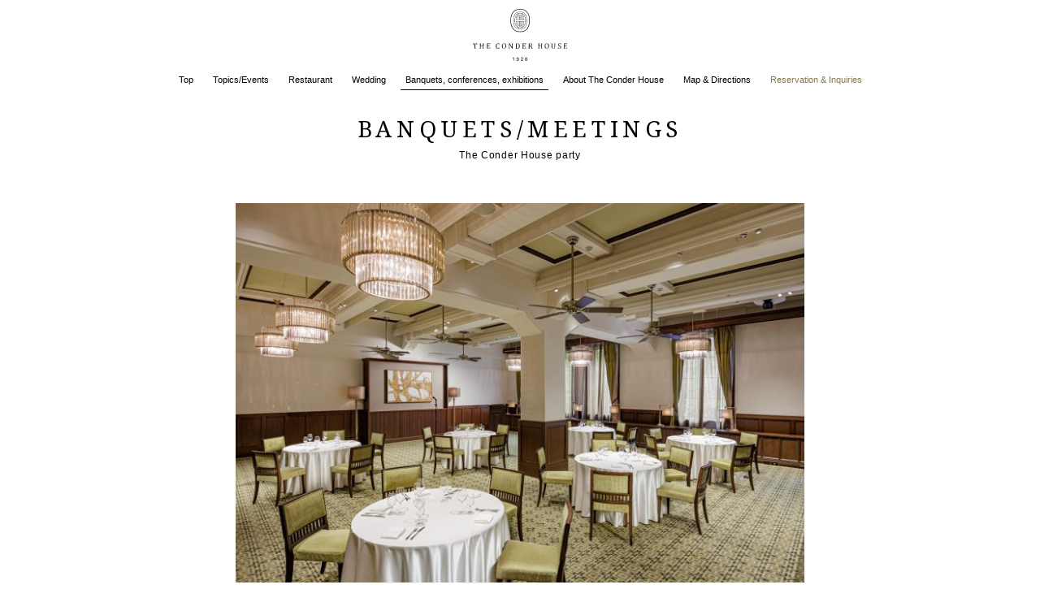

--- FILE ---
content_type: text/html; charset=UTF-8
request_url: https://theconderhouse.com/partyplan/yearendparty2024/
body_size: 85539
content:
<!DOCTYPE html>
  <html lang="ja">

<head>
  
<script>(function(w,d,s,l,i){w[l]=w[l]||[];w[l].push({'gtm.start':
new Date().getTime(),event:'gtm.js'});var f=d.getElementsByTagName(s)[0],
j=d.createElement(s),dl=l!='dataLayer'?'&l='+l:'';j.async=true;j.src=
'https://www.googletagmanager.com/gtm.js?id='+i+dl;f.parentNode.insertBefore(j,f);
})(window,document,'script','dataLayer','GTM-PQ7RV68');</script>
  <meta charset="UTF-8">
  <meta name="viewport" content="width=device-width">
  <meta name="format-detection" content="telephone=no">
  <link rel="icon" type="image/x-icon" href="https://theconderhouse.com/wp-content/themes/tch/common/img/common/favicon.ico">
  <link rel="canonical" href="https://theconderhouse.com/partyplan/yearendparty2024/">
  <title>◆HP限定◆直前お得プラン 2026年2月15日実施まで限定 | ザ・コンダーハウス(THE CONDER HOUSE)</title>

		
		<meta name="description" content="#post_content2026年2月15日までに実施のご宴席のご予約をいただくお客様に限り、会場費2時間分無料の特典をお付けした、通常プランよりお得にご利用いただけるプランでございます。" />
		<meta name="robots" content="max-image-preview:large" />
		<meta name="generator" content="All in One SEO (AIOSEO) 4.7.3.1" />
		<meta name="google" content="nositelinkssearchbox" />
		<script type="application/ld+json" class="aioseo-schema">
			{"@context":"https:\/\/schema.org","@graph":[{"@type":"BreadcrumbList","@id":"https:\/\/theconderhouse.com\/partyplan\/yearendparty2024\/#breadcrumblist","itemListElement":[{"@type":"ListItem","@id":"https:\/\/theconderhouse.com\/#listItem","position":1,"name":"\u5bb6","item":"https:\/\/theconderhouse.com\/","nextItem":"https:\/\/theconderhouse.com\/partyplan\/yearendparty2024\/#listItem"},{"@type":"ListItem","@id":"https:\/\/theconderhouse.com\/partyplan\/yearendparty2024\/#listItem","position":2,"name":"\u25c6HP\u9650\u5b9a\u25c6\u76f4\u524d\u304a\u5f97\u30d7\u30e9\u30f3\u30002026\u5e742\u670815\u65e5\u5b9f\u65bd\u307e\u3067\u9650\u5b9a","previousItem":"https:\/\/theconderhouse.com\/#listItem"}]},{"@type":"Organization","@id":"https:\/\/theconderhouse.com\/#organization","name":"\u30b6\u30fb\u30b3\u30f3\u30c0\u30fc\u30cf\u30a6\u30b9(THE CONDER HOUSE)","url":"https:\/\/theconderhouse.com\/"},{"@type":"WebPage","@id":"https:\/\/theconderhouse.com\/partyplan\/yearendparty2024\/#webpage","url":"https:\/\/theconderhouse.com\/partyplan\/yearendparty2024\/","name":"\u25c6HP\u9650\u5b9a\u25c6\u76f4\u524d\u304a\u5f97\u30d7\u30e9\u30f3 2026\u5e742\u670815\u65e5\u5b9f\u65bd\u307e\u3067\u9650\u5b9a | \u30b6\u30fb\u30b3\u30f3\u30c0\u30fc\u30cf\u30a6\u30b9(THE CONDER HOUSE)","description":"#post_content2026\u5e742\u670815\u65e5\u307e\u3067\u306b\u5b9f\u65bd\u306e\u3054\u5bb4\u5e2d\u306e\u3054\u4e88\u7d04\u3092\u3044\u305f\u3060\u304f\u304a\u5ba2\u69d8\u306b\u9650\u308a\u3001\u4f1a\u5834\u8cbb2\u6642\u9593\u5206\u7121\u6599\u306e\u7279\u5178\u3092\u304a\u4ed8\u3051\u3057\u305f\u3001\u901a\u5e38\u30d7\u30e9\u30f3\u3088\u308a\u304a\u5f97\u306b\u3054\u5229\u7528\u3044\u305f\u3060\u3051\u308b\u30d7\u30e9\u30f3\u3067\u3054\u3056\u3044\u307e\u3059\u3002","inLanguage":"ja","isPartOf":{"@id":"https:\/\/theconderhouse.com\/#website"},"breadcrumb":{"@id":"https:\/\/theconderhouse.com\/partyplan\/yearendparty2024\/#breadcrumblist"},"datePublished":"2019-07-12T15:03:32+09:00","dateModified":"2025-12-26T12:07:24+09:00"},{"@type":"WebSite","@id":"https:\/\/theconderhouse.com\/#website","url":"https:\/\/theconderhouse.com\/","name":"\u30b6\u30fb\u30b3\u30f3\u30c0\u30fc\u30cf\u30a6\u30b9(THE CONDER HOUSE)","inLanguage":"ja","publisher":{"@id":"https:\/\/theconderhouse.com\/#organization"}}]}
		</script>
		

<link rel='dns-prefetch' href='//ajaxzip3.github.io' />
<script type="text/javascript">
/* <![CDATA[ */
window._wpemojiSettings = {"baseUrl":"https:\/\/s.w.org\/images\/core\/emoji\/15.0.3\/72x72\/","ext":".png","svgUrl":"https:\/\/s.w.org\/images\/core\/emoji\/15.0.3\/svg\/","svgExt":".svg","source":{"concatemoji":"https:\/\/theconderhouse.com\/wp-includes\/js\/wp-emoji-release.min.js?ver=6.6.4"}};
/*! This file is auto-generated */
!function(i,n){var o,s,e;function c(e){try{var t={supportTests:e,timestamp:(new Date).valueOf()};sessionStorage.setItem(o,JSON.stringify(t))}catch(e){}}function p(e,t,n){e.clearRect(0,0,e.canvas.width,e.canvas.height),e.fillText(t,0,0);var t=new Uint32Array(e.getImageData(0,0,e.canvas.width,e.canvas.height).data),r=(e.clearRect(0,0,e.canvas.width,e.canvas.height),e.fillText(n,0,0),new Uint32Array(e.getImageData(0,0,e.canvas.width,e.canvas.height).data));return t.every(function(e,t){return e===r[t]})}function u(e,t,n){switch(t){case"flag":return n(e,"\ud83c\udff3\ufe0f\u200d\u26a7\ufe0f","\ud83c\udff3\ufe0f\u200b\u26a7\ufe0f")?!1:!n(e,"\ud83c\uddfa\ud83c\uddf3","\ud83c\uddfa\u200b\ud83c\uddf3")&&!n(e,"\ud83c\udff4\udb40\udc67\udb40\udc62\udb40\udc65\udb40\udc6e\udb40\udc67\udb40\udc7f","\ud83c\udff4\u200b\udb40\udc67\u200b\udb40\udc62\u200b\udb40\udc65\u200b\udb40\udc6e\u200b\udb40\udc67\u200b\udb40\udc7f");case"emoji":return!n(e,"\ud83d\udc26\u200d\u2b1b","\ud83d\udc26\u200b\u2b1b")}return!1}function f(e,t,n){var r="undefined"!=typeof WorkerGlobalScope&&self instanceof WorkerGlobalScope?new OffscreenCanvas(300,150):i.createElement("canvas"),a=r.getContext("2d",{willReadFrequently:!0}),o=(a.textBaseline="top",a.font="600 32px Arial",{});return e.forEach(function(e){o[e]=t(a,e,n)}),o}function t(e){var t=i.createElement("script");t.src=e,t.defer=!0,i.head.appendChild(t)}"undefined"!=typeof Promise&&(o="wpEmojiSettingsSupports",s=["flag","emoji"],n.supports={everything:!0,everythingExceptFlag:!0},e=new Promise(function(e){i.addEventListener("DOMContentLoaded",e,{once:!0})}),new Promise(function(t){var n=function(){try{var e=JSON.parse(sessionStorage.getItem(o));if("object"==typeof e&&"number"==typeof e.timestamp&&(new Date).valueOf()<e.timestamp+604800&&"object"==typeof e.supportTests)return e.supportTests}catch(e){}return null}();if(!n){if("undefined"!=typeof Worker&&"undefined"!=typeof OffscreenCanvas&&"undefined"!=typeof URL&&URL.createObjectURL&&"undefined"!=typeof Blob)try{var e="postMessage("+f.toString()+"("+[JSON.stringify(s),u.toString(),p.toString()].join(",")+"));",r=new Blob([e],{type:"text/javascript"}),a=new Worker(URL.createObjectURL(r),{name:"wpTestEmojiSupports"});return void(a.onmessage=function(e){c(n=e.data),a.terminate(),t(n)})}catch(e){}c(n=f(s,u,p))}t(n)}).then(function(e){for(var t in e)n.supports[t]=e[t],n.supports.everything=n.supports.everything&&n.supports[t],"flag"!==t&&(n.supports.everythingExceptFlag=n.supports.everythingExceptFlag&&n.supports[t]);n.supports.everythingExceptFlag=n.supports.everythingExceptFlag&&!n.supports.flag,n.DOMReady=!1,n.readyCallback=function(){n.DOMReady=!0}}).then(function(){return e}).then(function(){var e;n.supports.everything||(n.readyCallback(),(e=n.source||{}).concatemoji?t(e.concatemoji):e.wpemoji&&e.twemoji&&(t(e.twemoji),t(e.wpemoji)))}))}((window,document),window._wpemojiSettings);
/* ]]> */
</script>
<link rel='stylesheet' id='main-style-css' href='https://theconderhouse.com/wp-content/themes/tch/style.css?ver=6.6.4' type='text/css' media='all' />
<link rel='stylesheet' id='css-style-css' href='https://theconderhouse.com/wp-content/themes/tch/common/css/style.css?ver=6.6.4' type='text/css' media='all' />
<link rel='stylesheet' id='sbi_styles-css' href='https://theconderhouse.com/wp-content/plugins/instagram-feed/css/sbi-styles.min.css?ver=6.6.1' type='text/css' media='all' />
<style id='wp-emoji-styles-inline-css' type='text/css'>

	img.wp-smiley, img.emoji {
		display: inline !important;
		border: none !important;
		box-shadow: none !important;
		height: 1em !important;
		width: 1em !important;
		margin: 0 0.07em !important;
		vertical-align: -0.1em !important;
		background: none !important;
		padding: 0 !important;
	}
</style>
<link rel='stylesheet' id='wp-block-library-css' href='https://theconderhouse.com/wp-includes/css/dist/block-library/style.min.css?ver=6.6.4' type='text/css' media='all' />
<style id='classic-theme-styles-inline-css' type='text/css'>
/*! This file is auto-generated */
.wp-block-button__link{color:#fff;background-color:#32373c;border-radius:9999px;box-shadow:none;text-decoration:none;padding:calc(.667em + 2px) calc(1.333em + 2px);font-size:1.125em}.wp-block-file__button{background:#32373c;color:#fff;text-decoration:none}
</style>
<style id='global-styles-inline-css' type='text/css'>
:root{--wp--preset--aspect-ratio--square: 1;--wp--preset--aspect-ratio--4-3: 4/3;--wp--preset--aspect-ratio--3-4: 3/4;--wp--preset--aspect-ratio--3-2: 3/2;--wp--preset--aspect-ratio--2-3: 2/3;--wp--preset--aspect-ratio--16-9: 16/9;--wp--preset--aspect-ratio--9-16: 9/16;--wp--preset--color--black: #000000;--wp--preset--color--cyan-bluish-gray: #abb8c3;--wp--preset--color--white: #ffffff;--wp--preset--color--pale-pink: #f78da7;--wp--preset--color--vivid-red: #cf2e2e;--wp--preset--color--luminous-vivid-orange: #ff6900;--wp--preset--color--luminous-vivid-amber: #fcb900;--wp--preset--color--light-green-cyan: #7bdcb5;--wp--preset--color--vivid-green-cyan: #00d084;--wp--preset--color--pale-cyan-blue: #8ed1fc;--wp--preset--color--vivid-cyan-blue: #0693e3;--wp--preset--color--vivid-purple: #9b51e0;--wp--preset--gradient--vivid-cyan-blue-to-vivid-purple: linear-gradient(135deg,rgba(6,147,227,1) 0%,rgb(155,81,224) 100%);--wp--preset--gradient--light-green-cyan-to-vivid-green-cyan: linear-gradient(135deg,rgb(122,220,180) 0%,rgb(0,208,130) 100%);--wp--preset--gradient--luminous-vivid-amber-to-luminous-vivid-orange: linear-gradient(135deg,rgba(252,185,0,1) 0%,rgba(255,105,0,1) 100%);--wp--preset--gradient--luminous-vivid-orange-to-vivid-red: linear-gradient(135deg,rgba(255,105,0,1) 0%,rgb(207,46,46) 100%);--wp--preset--gradient--very-light-gray-to-cyan-bluish-gray: linear-gradient(135deg,rgb(238,238,238) 0%,rgb(169,184,195) 100%);--wp--preset--gradient--cool-to-warm-spectrum: linear-gradient(135deg,rgb(74,234,220) 0%,rgb(151,120,209) 20%,rgb(207,42,186) 40%,rgb(238,44,130) 60%,rgb(251,105,98) 80%,rgb(254,248,76) 100%);--wp--preset--gradient--blush-light-purple: linear-gradient(135deg,rgb(255,206,236) 0%,rgb(152,150,240) 100%);--wp--preset--gradient--blush-bordeaux: linear-gradient(135deg,rgb(254,205,165) 0%,rgb(254,45,45) 50%,rgb(107,0,62) 100%);--wp--preset--gradient--luminous-dusk: linear-gradient(135deg,rgb(255,203,112) 0%,rgb(199,81,192) 50%,rgb(65,88,208) 100%);--wp--preset--gradient--pale-ocean: linear-gradient(135deg,rgb(255,245,203) 0%,rgb(182,227,212) 50%,rgb(51,167,181) 100%);--wp--preset--gradient--electric-grass: linear-gradient(135deg,rgb(202,248,128) 0%,rgb(113,206,126) 100%);--wp--preset--gradient--midnight: linear-gradient(135deg,rgb(2,3,129) 0%,rgb(40,116,252) 100%);--wp--preset--font-size--small: 13px;--wp--preset--font-size--medium: 20px;--wp--preset--font-size--large: 36px;--wp--preset--font-size--x-large: 42px;--wp--preset--spacing--20: 0.44rem;--wp--preset--spacing--30: 0.67rem;--wp--preset--spacing--40: 1rem;--wp--preset--spacing--50: 1.5rem;--wp--preset--spacing--60: 2.25rem;--wp--preset--spacing--70: 3.38rem;--wp--preset--spacing--80: 5.06rem;--wp--preset--shadow--natural: 6px 6px 9px rgba(0, 0, 0, 0.2);--wp--preset--shadow--deep: 12px 12px 50px rgba(0, 0, 0, 0.4);--wp--preset--shadow--sharp: 6px 6px 0px rgba(0, 0, 0, 0.2);--wp--preset--shadow--outlined: 6px 6px 0px -3px rgba(255, 255, 255, 1), 6px 6px rgba(0, 0, 0, 1);--wp--preset--shadow--crisp: 6px 6px 0px rgba(0, 0, 0, 1);}:where(.is-layout-flex){gap: 0.5em;}:where(.is-layout-grid){gap: 0.5em;}body .is-layout-flex{display: flex;}.is-layout-flex{flex-wrap: wrap;align-items: center;}.is-layout-flex > :is(*, div){margin: 0;}body .is-layout-grid{display: grid;}.is-layout-grid > :is(*, div){margin: 0;}:where(.wp-block-columns.is-layout-flex){gap: 2em;}:where(.wp-block-columns.is-layout-grid){gap: 2em;}:where(.wp-block-post-template.is-layout-flex){gap: 1.25em;}:where(.wp-block-post-template.is-layout-grid){gap: 1.25em;}.has-black-color{color: var(--wp--preset--color--black) !important;}.has-cyan-bluish-gray-color{color: var(--wp--preset--color--cyan-bluish-gray) !important;}.has-white-color{color: var(--wp--preset--color--white) !important;}.has-pale-pink-color{color: var(--wp--preset--color--pale-pink) !important;}.has-vivid-red-color{color: var(--wp--preset--color--vivid-red) !important;}.has-luminous-vivid-orange-color{color: var(--wp--preset--color--luminous-vivid-orange) !important;}.has-luminous-vivid-amber-color{color: var(--wp--preset--color--luminous-vivid-amber) !important;}.has-light-green-cyan-color{color: var(--wp--preset--color--light-green-cyan) !important;}.has-vivid-green-cyan-color{color: var(--wp--preset--color--vivid-green-cyan) !important;}.has-pale-cyan-blue-color{color: var(--wp--preset--color--pale-cyan-blue) !important;}.has-vivid-cyan-blue-color{color: var(--wp--preset--color--vivid-cyan-blue) !important;}.has-vivid-purple-color{color: var(--wp--preset--color--vivid-purple) !important;}.has-black-background-color{background-color: var(--wp--preset--color--black) !important;}.has-cyan-bluish-gray-background-color{background-color: var(--wp--preset--color--cyan-bluish-gray) !important;}.has-white-background-color{background-color: var(--wp--preset--color--white) !important;}.has-pale-pink-background-color{background-color: var(--wp--preset--color--pale-pink) !important;}.has-vivid-red-background-color{background-color: var(--wp--preset--color--vivid-red) !important;}.has-luminous-vivid-orange-background-color{background-color: var(--wp--preset--color--luminous-vivid-orange) !important;}.has-luminous-vivid-amber-background-color{background-color: var(--wp--preset--color--luminous-vivid-amber) !important;}.has-light-green-cyan-background-color{background-color: var(--wp--preset--color--light-green-cyan) !important;}.has-vivid-green-cyan-background-color{background-color: var(--wp--preset--color--vivid-green-cyan) !important;}.has-pale-cyan-blue-background-color{background-color: var(--wp--preset--color--pale-cyan-blue) !important;}.has-vivid-cyan-blue-background-color{background-color: var(--wp--preset--color--vivid-cyan-blue) !important;}.has-vivid-purple-background-color{background-color: var(--wp--preset--color--vivid-purple) !important;}.has-black-border-color{border-color: var(--wp--preset--color--black) !important;}.has-cyan-bluish-gray-border-color{border-color: var(--wp--preset--color--cyan-bluish-gray) !important;}.has-white-border-color{border-color: var(--wp--preset--color--white) !important;}.has-pale-pink-border-color{border-color: var(--wp--preset--color--pale-pink) !important;}.has-vivid-red-border-color{border-color: var(--wp--preset--color--vivid-red) !important;}.has-luminous-vivid-orange-border-color{border-color: var(--wp--preset--color--luminous-vivid-orange) !important;}.has-luminous-vivid-amber-border-color{border-color: var(--wp--preset--color--luminous-vivid-amber) !important;}.has-light-green-cyan-border-color{border-color: var(--wp--preset--color--light-green-cyan) !important;}.has-vivid-green-cyan-border-color{border-color: var(--wp--preset--color--vivid-green-cyan) !important;}.has-pale-cyan-blue-border-color{border-color: var(--wp--preset--color--pale-cyan-blue) !important;}.has-vivid-cyan-blue-border-color{border-color: var(--wp--preset--color--vivid-cyan-blue) !important;}.has-vivid-purple-border-color{border-color: var(--wp--preset--color--vivid-purple) !important;}.has-vivid-cyan-blue-to-vivid-purple-gradient-background{background: var(--wp--preset--gradient--vivid-cyan-blue-to-vivid-purple) !important;}.has-light-green-cyan-to-vivid-green-cyan-gradient-background{background: var(--wp--preset--gradient--light-green-cyan-to-vivid-green-cyan) !important;}.has-luminous-vivid-amber-to-luminous-vivid-orange-gradient-background{background: var(--wp--preset--gradient--luminous-vivid-amber-to-luminous-vivid-orange) !important;}.has-luminous-vivid-orange-to-vivid-red-gradient-background{background: var(--wp--preset--gradient--luminous-vivid-orange-to-vivid-red) !important;}.has-very-light-gray-to-cyan-bluish-gray-gradient-background{background: var(--wp--preset--gradient--very-light-gray-to-cyan-bluish-gray) !important;}.has-cool-to-warm-spectrum-gradient-background{background: var(--wp--preset--gradient--cool-to-warm-spectrum) !important;}.has-blush-light-purple-gradient-background{background: var(--wp--preset--gradient--blush-light-purple) !important;}.has-blush-bordeaux-gradient-background{background: var(--wp--preset--gradient--blush-bordeaux) !important;}.has-luminous-dusk-gradient-background{background: var(--wp--preset--gradient--luminous-dusk) !important;}.has-pale-ocean-gradient-background{background: var(--wp--preset--gradient--pale-ocean) !important;}.has-electric-grass-gradient-background{background: var(--wp--preset--gradient--electric-grass) !important;}.has-midnight-gradient-background{background: var(--wp--preset--gradient--midnight) !important;}.has-small-font-size{font-size: var(--wp--preset--font-size--small) !important;}.has-medium-font-size{font-size: var(--wp--preset--font-size--medium) !important;}.has-large-font-size{font-size: var(--wp--preset--font-size--large) !important;}.has-x-large-font-size{font-size: var(--wp--preset--font-size--x-large) !important;}
:where(.wp-block-post-template.is-layout-flex){gap: 1.25em;}:where(.wp-block-post-template.is-layout-grid){gap: 1.25em;}
:where(.wp-block-columns.is-layout-flex){gap: 2em;}:where(.wp-block-columns.is-layout-grid){gap: 2em;}
:root :where(.wp-block-pullquote){font-size: 1.5em;line-height: 1.6;}
</style>
<link rel='stylesheet' id='contact-form-7-css' href='https://theconderhouse.com/wp-content/plugins/contact-form-7/includes/css/styles.css?ver=6.0.6' type='text/css' media='all' />
<link rel='stylesheet' id='UserAccessManagerLoginForm-css' href='https://theconderhouse.com/wp-content/plugins/user-access-manager/assets/css/uamLoginForm.css?ver=2.2.23' type='text/css' media='screen' />
<script type="text/javascript" src="https://theconderhouse.com/wp-includes/js/jquery/jquery.min.js?ver=3.7.1" id="jquery-core-js"></script>
<script type="text/javascript" src="https://theconderhouse.com/wp-includes/js/jquery/jquery-migrate.min.js?ver=3.4.1" id="jquery-migrate-js"></script>
<script type="text/javascript" src="https://theconderhouse.com/wp-content/themes/tch/common/js/jquery.js?ver=6.6.4" id="init-js"></script>
<script type="text/javascript" src="https://theconderhouse.com/wp-content/themes/tch/common/js/slick.min.js?ver=6.6.4" id="slick-js"></script>
<script type="text/javascript" src="https://theconderhouse.com/wp-content/themes/tch/common/js/script.min.js?ver=6.6.4" id="script-js"></script>
<link rel="https://api.w.org/" href="https://theconderhouse.com/wp-json/" /><link rel="EditURI" type="application/rsd+xml" title="RSD" href="https://theconderhouse.com/xmlrpc.php?rsd" />
<link rel='shortlink' href='https://theconderhouse.com/?p=10973' />
<link rel="alternate" title="oEmbed (JSON)" type="application/json+oembed" href="https://theconderhouse.com/wp-json/oembed/1.0/embed?url=https%3A%2F%2Ftheconderhouse.com%2Fpartyplan%2Fyearendparty2024%2F" />
<link rel="alternate" title="oEmbed (XML)" type="text/xml+oembed" href="https://theconderhouse.com/wp-json/oembed/1.0/embed?url=https%3A%2F%2Ftheconderhouse.com%2Fpartyplan%2Fyearendparty2024%2F&#038;format=xml" />

<style type="text/css">
#sb_instagram .sb_instagram_header {
    width: 50%!important;
    max-width: 100%!important;
}
@media screen and (max-width:768px) {
#sb_instagram .sb_instagram_header {
    width: 100%!important;
}
#sb_instagram .sb_instagram_header .sbi_header_text, .sb_instagram_header .sbi_header_text {
padding:0 20px;
}
}
@media screen and (max-width: 363px) {
    #sb_instagram .sb_instagram_header h3 {
        font-size: 14px;
    }
}
#sb_instagram .sb_instagram_header .sbi_header_img, .sb_instagram_header .sbi_header_img {
    border-radius: 0;
    -webkit-border-radius: 0;
    -moz-border-radius: 0;
}
@media screen and (max-width: 768px) {
    .sbi_header_img {
        height: 50px;
    }
    #sb_instagram .sb_instagram_header .sbi_header_img img, .sb_instagram_header .sbi_header_img img {
        height: 100%;
        object-fit: cover;
    }
}
</style>

<style>.async-hide { opacity: 0 !important} </style>
<script>(function(a,s,y,n,c,h,i,d,e){s.className+=' '+y;h.start=1*new Date;
h.end=i=function(){s.className=s.className.replace(RegExp(' ?'+y),'')};
(a[n]=a[n]||[]).hide=h;setTimeout(function(){i();h.end=null},c);h.timeout=c;
})(window,document.documentElement,'async-hide','dataLayer',4000,
{'GTM-PQ7RV68':true});</script>


<script>
!function(f,b,e,v,n,t,s)
{if(f.fbq)return;n=f.fbq=function(){n.callMethod?
n.callMethod.apply(n,arguments):n.queue.push(arguments)};
if(!f._fbq)f._fbq=n;n.push=n;n.loaded=!0;n.version='2.0';
n.queue=[];t=b.createElement(e);t.async=!0;
t.src=v;s=b.getElementsByTagName(e)[0];
s.parentNode.insertBefore(t,s)}(window, document,'script',
'https://connect.facebook.net/en_US/fbevents.js');
fbq('init', '140603409971162');
fbq('track', 'PageView');
</script>
<noscript><img height="1" width="1" style="display:none"
src="https://www.facebook.com/tr?id=140603409971162&ev=PageView&noscript=1"
/></noscript>
		<style type="text/css" id="wp-custom-css">
			.benefits{
	text-align:left !important;
 padding:20px;
}

.benefits h3{
	text-align:center !important
}

.circle{
  display: inline-block;
  width: 80px;
  height: 80px;
  border-radius: 50%;
  background: #FFFFFF;
  line-height: 80px;
	 text-align:center;
}
.mv_bottom.once {
  bottom: 80px;
}
.once  .mv_submit_btn.color_wedding_02 {
  background: #847750;
}
.sp-none {
	display: none;
}
.txt-red {
  color: rgba(159,0,20,.9);
  font-weight: 600;
	 font-size: 16px;
}

.txt-center {
	text-align:center;
}

@media screen and (min-width: 480px) {
}
@media screen and (min-width: 769px) {
  .sp-none {
    display: block;
		line-height: 0;
  }
	 .mv_bottom.once {
    text-align: center;
    position: absolute;
    right: 40px;
		 bottom: 30px;
		 color: #fff;
		 left: auto;
		 width: auto;
  }
  .mv_bottom.once > div {
    position: relative;
    width: 160px;
    height: 160px;
    text-align: center;
    color: #fff;
    font-weight: bold;
    background-color: #847750;
    border-radius: 50%;
    box-sizing: border-box;
    display: table-cell;
    vertical-align: middle;
  }
  .mv_bottom.once > div a {
    line-height: 1.857;
  }
	.once  .mv_submit_btn.color_wedding_02 {
    background: transparent;
}
}
@media screen and (min-width: 980px){
}
.acd-check{
    display: none;
}
.acd-label{
    background: #fbfaf9;
    color: #000000;
    display: block;
    margin-bottom: 1px;
    padding: 10px;
    position: relative;
}


.acd-content{
    border: 1px solid #333;
    display: block;
    height: 0;
    opacity: 0;
    padding: 0 10px;
    transition: .5s;
    visibility: hidden;
}

.acd-check:checked + .acd-label + .acd-content{
    height: auto;
    opacity: 1;
    padding: 10px;
    visibility: visible;
}


.mainvisual-in.proposal {
	background: url(http://theconderhouse.com/wp-content/uploads/2021/09/75c140d3601436d9bf49d9f8aa3af58a-1.jpg) no-repeat 50% 50%;
	background-size: cover;
}
#sec07 {
    background: url(http://theconderhouse.com/wp-content/uploads/2021/09/cbf096064f541ea4e9394e0eba7ac6d39_30140404_210818_12.jpg) no-repeat 50% 50% !important;
		background-size: cover;
}

/*紡いでいく*/

section.guest_voice iframe {
    width: 100%;
    display: block;
}

.link_02 a[target="_blank"].no_icon {
    padding-right: 0;
}

.link_02 a[target="_blank"] {
    position: relative;
    display: inline-block;
    padding-right: 24px;
}

.link_02 a {
    color: #a18b3c;
}

.map_icon {
    width: auto;
    height: 1em;
    margin-right: 6px;
    vertical-align: middle;
display: inherit;
}

.link_01 a{
	margin:20px 0 0 0;
}
		</style>
		<style id="wpforms-css-vars-root">
				:root {
					--wpforms-field-border-radius: 3px;
--wpforms-field-border-style: solid;
--wpforms-field-border-size: 1px;
--wpforms-field-background-color: #ffffff;
--wpforms-field-border-color: rgba( 0, 0, 0, 0.25 );
--wpforms-field-border-color-spare: rgba( 0, 0, 0, 0.25 );
--wpforms-field-text-color: rgba( 0, 0, 0, 0.7 );
--wpforms-field-menu-color: #ffffff;
--wpforms-label-color: rgba( 0, 0, 0, 0.85 );
--wpforms-label-sublabel-color: rgba( 0, 0, 0, 0.55 );
--wpforms-label-error-color: #d63637;
--wpforms-button-border-radius: 3px;
--wpforms-button-border-style: none;
--wpforms-button-border-size: 1px;
--wpforms-button-background-color: #066aab;
--wpforms-button-border-color: #066aab;
--wpforms-button-text-color: #ffffff;
--wpforms-page-break-color: #066aab;
--wpforms-background-image: none;
--wpforms-background-position: center center;
--wpforms-background-repeat: no-repeat;
--wpforms-background-size: cover;
--wpforms-background-width: 100px;
--wpforms-background-height: 100px;
--wpforms-background-color: rgba( 0, 0, 0, 0 );
--wpforms-background-url: none;
--wpforms-container-padding: 0px;
--wpforms-container-border-style: none;
--wpforms-container-border-width: 1px;
--wpforms-container-border-color: #000000;
--wpforms-container-border-radius: 3px;
--wpforms-field-size-input-height: 43px;
--wpforms-field-size-input-spacing: 15px;
--wpforms-field-size-font-size: 16px;
--wpforms-field-size-line-height: 19px;
--wpforms-field-size-padding-h: 14px;
--wpforms-field-size-checkbox-size: 16px;
--wpforms-field-size-sublabel-spacing: 5px;
--wpforms-field-size-icon-size: 1;
--wpforms-label-size-font-size: 16px;
--wpforms-label-size-line-height: 19px;
--wpforms-label-size-sublabel-font-size: 14px;
--wpforms-label-size-sublabel-line-height: 17px;
--wpforms-button-size-font-size: 17px;
--wpforms-button-size-height: 41px;
--wpforms-button-size-padding-h: 15px;
--wpforms-button-size-margin-top: 10px;
--wpforms-container-shadow-size-box-shadow: none;

				}
			</style>  <script src="//j.wovn.io/1" data-wovnio="key=Vb4QQr" async></script>
  <link href="https://fonts.googleapis.com/css?family=Noto+Serif" rel="stylesheet">
      
  

</head>

<body class="is_mv_body">



  
<noscript><iframe src="https://www.googletagmanager.com/ns.html?id=GTM-PQ7RV68"
height="0" width="0" style="display:none;visibility:hidden"></iframe></noscript>







  <header class="header">

    <div class="relative">
      <div class="header_btn"> <span class="header_btn_item"></span> <span class="header_btn_item"></span> <span class="header_btn_item"></span> </div>
            <p class="header_logo "><a href="https://theconderhouse.com/"><img src="https://theconderhouse.com/wp-content/themes/tch/common/img/common/logo_img_01.svg" alt="THE CONDER HOUSE" class="header_logo_img"></a></p>
            <p style="display: none;">ナビゲーションリニューアル</p>
      <div class="header_inner renewal-header_inner">
        <nav class="outer ">
          <ul class="globalnav renewal-sp-header" itemscope itemtype="http://schema.org/SiteNavigationElement">
            <li class="globalnav_item renewal-sp-none "><a href="https://theconderhouse.com/">トップ</a></li>
            <li itemprop="name" class="globalnav_item renewal-sp-none"><a href="https://theconderhouse.com/topics/" class="renewal-topics-nav">トピックス・イベント</a></li>
            <li itemprop="name" class="globalnav_item"><a href="https://theconderhouse.com/restaurant/">レストラン</a></li>
            <li itemprop="name" class="globalnav_item globalnav_child_item-renewal-menu"> <a href="https://theconderhouse.com/wedding/" itemprop="url" class="globalnav_item_parent">ウェディング</a>
              <ul class="globalnav_child">
                <li class="globalnav_child_item globalnav_child_item-renewal-menu"><a href="https://theconderhouse.com/wedding/">トップ</a> </li>
                <li class="globalnav_child_item globalnav_child_item-renewal-menu"><a href="https://theconderhouse.com/wedding/report/">パーティーレポート　<span class="popular">オススメ</span></a> </li>
                <li class="globalnav_child_item globalnav_child_item-renewal-menu"><a href="https://fair.theconderhouse.com/">フェア一覧</a> </li>
                <li class="globalnav_child_item globalnav_child_item-renewal-menu"><a href="https://theconderhouse.com/wedding/plan/">プラン・特典</a></li>
                <li class="globalnav_child_item globalnav_child_item-renewal-menu"><a href="https://theconderhouse.com/wedding/gallery/" itemprop="url">フォトギャラリー</a></li>
                <li class="globalnav_child_item globalnav_child_item-renewal-menu"><a href="https://theconderhouse.com/wedding/petitwedding/">少人数ウェディング</a> </li>
                <li class="globalnav_child_item globalnav_child_item-renewal-menu"><a href="https://theconderhouse.com/wedding/ceremony/">挙式・チャペル</a></li>
                <li class="globalnav_child_item globalnav_child_item-renewal-menu"><a href="https://theconderhouse.com/wedding/banquet/">会場</a> </li>
                <li class="globalnav_child_item globalnav_child_item-renewal-menu"><a href="https://theconderhouse.com/wedding/food/">お料理</a></li>
                <li class="globalnav_child_item globalnav_child_item-renewal-menu"><a href="https://theconderhouse.com/wedding/dress/">ドレス</a> </li>
                <li class="globalnav_child_item globalnav_child_item-renewal-menu"><a href="https://theconderhouse.com/wedding/item/">ウェディングアイテム</a> </li>
                <li class="globalnav_child_item globalnav_child_item-renewal-menu"><a href="https://theconderhouse.com/wedding/concept/">ザ・コンダーハウスの魅力</a> </li>
                <li class="globalnav_child_item globalnav_child_item-renewal-menu"><a href="https://theconderhouse.com/wedding/assembled/">ご列席の皆様へ</a></li>
                <li class="globalnav_child_item globalnav_child_item-renewal-menu"><a href="https://fair.theconderhouse.com/contact#contact-type-request">資料請求</a> </li>
                <li class="globalnav_child_item globalnav_child_item-renewal-menu"><a href="https://fair.theconderhouse.com/contact">いつでも見学・相談</a> </li>
                <li class="globalnav_child_item globalnav_child_item-renewal-menu"><a href="https://theconderhouse.com/wedding/access/">アクセス</a></li>
              </ul>
            </li>
            <li itemprop="name" class="globalnav_item"> <a href="https://theconderhouse.com/party/" itemprop="url" class="globalnav_item_parent">宴会・会議・展示会</a>
              <ul class="globalnav_child">
                <li class="globalnav_child_item globalnav_child_item-renewal-menu"><a href="https://theconderhouse.com/party/">トップ</a></li>
                <li class="globalnav_child_item globalnav_child_item-renewal-menu"><a href="https://theconderhouse.com/party/plan/">宴会プラン</a></li>
                <li class="globalnav_child_item globalnav_child_item-renewal-menu"><a href="https://theconderhouse.com/partyplan/incentiveplan">報奨・招待</a></li>
                <li class="globalnav_child_item globalnav_child_item-renewal-menu"><a href="https://theconderhouse.com/party/meeting/">会議・展示会</a></li>
                <li class="globalnav_child_item globalnav_child_item-renewal-menu"><a href="https://theconderhouse.com/party/banquet/">会場</a></li>
                <li class="globalnav_child_item globalnav_child_item-renewal-menu"><a href="https://theconderhouse.com/party/food/">お料理</a></li>
              </ul>
            </li>
            <li itemprop="name" class="globalnav_item renewal-globalnav_item renewal-pc-none renewal-pc-none-topics" id="renewal-top-margin"><a href="https://theconderhouse.com/topics/" class="renewal-topics-nav">トピックス・イベント</a></li>
            <li itemprop="name" class="globalnav_item renewal-globalnav_item renewal-pc-none" ><a href="https://theconderhouse.com/concept/" itemprop="url" class="renewal-topics-nav">ザ・コンダーハウスについて</a></li>
            <li itemprop="name" class="globalnav_item renewal-globalnav_item renewal-pc-none"><a href="https://theconderhouse.com/access/" itemprop="url" class="renewal-topics-nav">アクセス</a></li>
            <li itemprop="name" class="globalnav_item sp_hide">
              <a href="#contact" itemprop="url" class="globalnav_item_link contactBtn">ご予約・お問い合わせ</a>
            </li>
            <ul class="globalnav_child sub_content renewal-globalnav_child">
              <li class="globalnav_child_item renewal--other-items"><a href="https://theconderhouse.com/corporate/">法人契約のご案内</a></li>
              <li class="globalnav_child_item renewal--other-items"><a href="https://theconderhouse.com/membership/">メンバーシップ</a></li>
              <li class="globalnav_child_item renewal--other-items"><a href="https://theconderhouse.com/faq/">よくあるご質問</a></li>
              <li class="globalnav_child_item renewal--other-items"><a href="https://theconderhouse.com/contact/">お問い合わせ</a></li>
              <li class="globalnav_child_item renewal--other-items"><a href="https://theconderhouse.com/party/contactform/">宴会資料請求</a></li>
              <li class="globalnav_child_item renewal--other-items"><a href="http://recruit.plandosee.co.jp/" target="_blank">採用情報</a> </li>
              <li class="globalnav_child_item renewal--other-items"><a href="https://theconderhouse.com/restaurant-recruit/" target="_blank">レストラン採用特設ページ</a> </li>
            </ul>
            <li class="renewal-top-reserve-btn">
              <div id="spContact" class="header_contact header_contact_fixed">
                <div class="inner_small header_contact_outer">
                  <div class="header_contact_inner">
                    <p class="header_contact_title"><a href="https://theconderhouse.com/restaurant/"><span class="en-reemkufi">RESTAURANT</span>レストラン</a></p>
                    <div class=" header_contact_btn_wrap"> <a href="https://www.tablecheck.com/shops/the-conder-house/reserve" target="_blank" class="mv_submit_btn">ダイニングを予約</a> </div>
                    <div class="center_row">
                      <a href="tel:0526847522">
                        <div class="center_col renewal-icon-time">
                          <div class="renewal-icon-wrap">
                            <p class="renewal-tel_icon"><noscript><img src="https://theconderhouse.com/wp-content/themes/tch/common/img/common/header_tell_icon.png" alt="電話番号"></noscript><img class="lazyload" src='data:image/svg+xml,%3Csvg%20xmlns=%22http://www.w3.org/2000/svg%22%20viewBox=%220%200%20210%20140%22%3E%3C/svg%3E' data-src="https://theconderhouse.com/wp-content/themes/tch/common/img/common/header_tell_icon.png" alt="電話番号"> </p>
                            <p class="renewal-maill-text">052-684-7522</p>
                          </div> <span class="header_contact_info">（10:30〜20:00　土祝 10:50〜20:00　日曜定休）</span>
                        </div>
                      </a>
                    </div>
                    
                  </div>
                  
                  <div class="header_contact_inner">
                    <p class="header_contact_title"><a href="https://theconderhouse.com/wedding/"><span class="en-reemkufi">WEDDING</span>ウェディング</a></p>
                    <div class=" header_contact_btn_wrap renewal-header_contact_btn_wrap"> <a href="https://fair.theconderhouse.com/" class="mv_submit_btn color_wedding">ブライダルフェアを検索</a> </div>
                    <div class="renewal-btn-wrap renewal-btn-wrap-top">
                      <p class="coupon_btn_wrap renewal-coupon_btn_left"><a href="https://fair.theconderhouse.com/contact#contact-type-request" itemprop="url" class="fairslide_btn fairslide_btn__color_01 renewal-btn-fair"><span>いつでも見学予約</span></a></p>
                      <p class="coupon_btn_wrap renewal-coupon_btn_right"><a href="https://fair.theconderhouse.com/contact#contact-type-request" itemprop="url" class="fairslide_btn fairslide_btn__color_01 renewal-btn-fair"><span>資料請求</span></a></p>
                    </div>
                    <div class="center_row">
                      <a href="tel:052-684-8318">
                        <div class="center_col center_col_sp">
                          <p>フェア見学予約の方のお問い合わせ</p>
                          <div class="renewal-icon-wrap">
                            <p class="renewal-tel_icon"><noscript><img src="https://theconderhouse.com/wp-content/themes/tch/common/img/common/header_tell_icon.png" alt="電話番号"></noscript><img class="lazyload" src='data:image/svg+xml,%3Csvg%20xmlns=%22http://www.w3.org/2000/svg%22%20viewBox=%220%200%20210%20140%22%3E%3C/svg%3E' data-src="https://theconderhouse.com/wp-content/themes/tch/common/img/common/header_tell_icon.png" alt="電話番号"> </p>
                            <p class="renewal-maill-text">052-684-8318</p>
                          </div> <span class="header_contact_info">（平日 11:00〜18:00　土日祝 9:00〜18:00）<br>（火定休＊祝祭日除く）</span>
                        </div>
                      </a>
                    </div>
                    
                    <div class="center_row">
                      <a href="tel:0526847713">
                        <div class="center_col renewal-icon-time">
                          <p>ご成約済みの方・その他問い合わせ先</p>
                          <div class="renewal-icon-wrap">
                            <p class="renewal-tel_icon"><noscript><img src="https://theconderhouse.com/wp-content/themes/tch/common/img/common/header_tell_icon.png" alt="電話番号"></noscript><img class="lazyload" src='data:image/svg+xml,%3Csvg%20xmlns=%22http://www.w3.org/2000/svg%22%20viewBox=%220%200%20210%20140%22%3E%3C/svg%3E' data-src="https://theconderhouse.com/wp-content/themes/tch/common/img/common/header_tell_icon.png" alt="電話番号"> </p>
                            <p class="renewal-maill-text">052-684-7713</p>
                          </div> <span class="header_contact_info">（平日 12:00〜19:00　土日祝 9:00〜18:00）<br>（火・水定休　※祝祭日除く）</span>
                        </div>
                      </a>
                    </div>
                    
                  </div>
                  
                  <div class="header_contact_inner">
                    <p class="header_contact_title"><a href="https://theconderhouse.com/party/"><span class="en-reemkufi">PARTY &amp; MICE</span>宴会・会議・展示会</a></p>
                    <div class="center_row">
                      <a href="tel:0526847871">
                        <div class="center_col renewal-center_row">
                          <div class="renewal-icon-wrap">
                            <p class="renewal-tel_icon"><noscript><img src="https://theconderhouse.com/wp-content/themes/tch/common/img/common/header_tell_icon.png" alt="電話番号"></noscript><img class="lazyload" src='data:image/svg+xml,%3Csvg%20xmlns=%22http://www.w3.org/2000/svg%22%20viewBox=%220%200%20210%20140%22%3E%3C/svg%3E' data-src="https://theconderhouse.com/wp-content/themes/tch/common/img/common/header_tell_icon.png" alt="電話番号"> </p>
                            <p class="renewal-maill-text">052-684-7871<span class="header_contact_info">（10:00〜17:00）</span></p>
                          </div>
                        </div>
                      </a>
                    </div>
                    
                  </div>
                  
                  <div class="header_contact_inner">
                    <div class="center_row renewal-center_row-top">
                      <a href="https://theconderhouse.com/contact/">
                        <div class="header_contact_title center_col renewal-maill_flex">
                          <p class="renewal-maill_icon"><noscript><img src="https://theconderhouse.com/wp-content/themes/tch/common/img/common/header_maill_icon_sp_top.png" alt="お問い合わせ"></noscript><img class="lazyload" src='data:image/svg+xml,%3Csvg%20xmlns=%22http://www.w3.org/2000/svg%22%20viewBox=%220%200%20210%20140%22%3E%3C/svg%3E' data-src="https://theconderhouse.com/wp-content/themes/tch/common/img/common/header_maill_icon_sp_top.png" alt="お問い合わせ"></p>
                          <p class="text">お問い合わせ</p>
                        </div>
                      </a>
                      <ul class="globalnav_sns renewal-globalnav-sns">
                        <li class="globalnav_sns_item renewal-sns_item-left"><a href="https://www.instagram.com/theconderhouse/" target="_blank"><noscript><img src="https://theconderhouse.com/wp-content/themes/tch/common/img/common/is_icon_01.png" alt="" class="globalnav_sns_item_is"></noscript><img src='data:image/svg+xml,%3Csvg%20xmlns=%22http://www.w3.org/2000/svg%22%20viewBox=%220%200%20210%20140%22%3E%3C/svg%3E' data-src="https://theconderhouse.com/wp-content/themes/tch/common/img/common/is_icon_01.png" alt="" class="lazyload globalnav_sns_item_is">restaurant</a></li>
                        <li class="globalnav_sns_item renewal-sns_item-center"><a href="https://www.instagram.com/theconderhouse_wedding/" target="_blank"><noscript><img src="https://theconderhouse.com/wp-content/themes/tch/common/img/common/is_icon_01.png" alt="" class="globalnav_sns_item_is"></noscript><img src='data:image/svg+xml,%3Csvg%20xmlns=%22http://www.w3.org/2000/svg%22%20viewBox=%220%200%20210%20140%22%3E%3C/svg%3E' data-src="https://theconderhouse.com/wp-content/themes/tch/common/img/common/is_icon_01.png" alt="" class="lazyload globalnav_sns_item_is">wedding</a></li>
                        <li class="globalnav_sns_item renewal-sns_item-right"><a href="https://www.facebook.com/TheConderHouse/" target="_blank"><noscript><img src="https://theconderhouse.com/wp-content/themes/tch/common/img/common/fb_icon_01.png" alt=""></noscript><img class="lazyload" src='data:image/svg+xml,%3Csvg%20xmlns=%22http://www.w3.org/2000/svg%22%20viewBox=%220%200%20210%20140%22%3E%3C/svg%3E' data-src="https://theconderhouse.com/wp-content/themes/tch/common/img/common/fb_icon_01.png" alt=""></a></li>
                        <li class="globalnav_sns_item renewal-change">
                          <div class="header_wovn renewal-header_wovn">
                            <div id="wovn-languages"></div>
                          </div>
                        </li>
                      </ul>
                    </div>
                    
                  </div>
                  
                </div>
                
              </div>
            </li>
          </ul>
        </nav>
        <p style="display: none;">ここまで</p>
              </div>
      <p class="header_remote"><a href="#spContact" itemprop="url" class="contactBtn contactBtn_sp"><span class="header_remote_text">ご予約</span></a></p>
      <p style="display: none;">PCナビゲーションメニューリニューアル</p>
                    <div id="contact" class="header_contact">
          <div class="inner_small header_contact_outer">
            <div class="header_contact_inner">
              <p class="header_contact_title"><a href="https://theconderhouse.com/restaurant/">レストラン</a></p>
              <div class="header_contact_btn_wrap inner-height"> <a href="https://www.tablecheck.com/shops/the-conder-house/reserve" target="_blank" class="mv_submit_btn">レストランを予約</a> </div>
              <div class="center_row">
                <p class="center_col"><a href="tel:0526847522"><noscript><img src="https://theconderhouse.com/wp-content/themes/tch/common/img/common/tel_icon_01.png" alt="" class="map_icon"></noscript><img src='data:image/svg+xml,%3Csvg%20xmlns=%22http://www.w3.org/2000/svg%22%20viewBox=%220%200%20210%20140%22%3E%3C/svg%3E' data-src="https://theconderhouse.com/wp-content/themes/tch/common/img/common/tel_icon_01.png" alt="" class="lazyload map_icon">052−684−7522</a><span class="header_contact_info">(平日：10:30〜21:00　土日祝：15:00〜21:00)　日曜定休<br>※日曜が祝前日の場合は、土曜と同様の受付時間になり、祝日の月曜が定休日となります。</span></p>
              </div>
              
            </div>
            
            <div class="header_contact_inner">
              <p class="header_contact_title"><a href="https://theconderhouse.com/wedding/">ウェディング</a></p>
              <div class="header_contact_btn_wrap inner-height"> <a href="https://fair.theconderhouse.com/" class="mv_submit_btn color_wedding_02">ブライダルフェアを検索</a> </div>
              <div class="center_row">
                <p class="center_col">【フェア見学予約の方の問い合わせ】<br><a href="tel:052-684-8318"><noscript><img src="https://theconderhouse.com/wp-content/themes/tch/common/img/common/tel_icon_01.png" alt="" class="map_icon"></noscript><img src='data:image/svg+xml,%3Csvg%20xmlns=%22http://www.w3.org/2000/svg%22%20viewBox=%220%200%20210%20140%22%3E%3C/svg%3E' data-src="https://theconderhouse.com/wp-content/themes/tch/common/img/common/tel_icon_01.png" alt="" class="lazyload map_icon">052-684-8318</a><span class="header_contact_info">（平日11:00〜18:00　土日祝9:00〜18:00）<br>（火定休　※祝祭日除く）</span></p>
                <p class="center_col" style="display: none;"><span class="header_contact_info">（火曜・水曜はこちら：<a href="tel:0526848318">052-684-8318</a>）</span></p>
                <p class="center_col">【ご成約済みの方・その他お問合せ先】<br><a href="tel:0526847713"><noscript><img src="https://theconderhouse.com/wp-content/themes/tch/common/img/common/tel_icon_01.png" alt="" class="map_icon"></noscript><img src='data:image/svg+xml,%3Csvg%20xmlns=%22http://www.w3.org/2000/svg%22%20viewBox=%220%200%20210%20140%22%3E%3C/svg%3E' data-src="https://theconderhouse.com/wp-content/themes/tch/common/img/common/tel_icon_01.png" alt="" class="lazyload map_icon">052-684-7713</a><span class="header_contact_info">　平日12:00〜18:00　土日祝9:00〜18:00）<br>（火・水定休　※祝祭日除く）</span></p>
                <p class="center_col" style="display: none;"><span class="header_contact_info">（火・水定休　※祝祭日除く）</span></p>
              </div>
              
            </div>
            
            <div class="header_contact_inner">
              <p class="header_contact_title"><a href="https://theconderhouse.com/party/">宴会・会議・展示会</a></p>
              <div class="header_contact_btn_wrap inner-height"> <a href="https://theconderhouse.com/party/contactform/" class="mv_submit_btn">宴会資料請求</a> </div>
              <div class="center_row">
                <p class="center_col"><a href="tel:0526847871"><noscript><img src="https://theconderhouse.com/wp-content/themes/tch/common/img/common/tel_icon_01.png" alt="" class="map_icon"></noscript><img src='data:image/svg+xml,%3Csvg%20xmlns=%22http://www.w3.org/2000/svg%22%20viewBox=%220%200%20210%20140%22%3E%3C/svg%3E' data-src="https://theconderhouse.com/wp-content/themes/tch/common/img/common/tel_icon_01.png" alt="" class="lazyload map_icon">052-684-7871</a><span class="header_contact_info">（平日10:00〜17:00）</span> </p>
              </div>

              
            </div>
            
            <div class="header_contact_inner">
              <div class="center_row">
                <p class="header_contact_title center_col"><a href="https://theconderhouse.com/contact/"><noscript><img src="https://theconderhouse.com/wp-content/themes/tch/common/img/common/mail_icon_01.png" alt="" class="mail_icon"></noscript><img src='data:image/svg+xml,%3Csvg%20xmlns=%22http://www.w3.org/2000/svg%22%20viewBox=%220%200%20210%20140%22%3E%3C/svg%3E' data-src="https://theconderhouse.com/wp-content/themes/tch/common/img/common/mail_icon_01.png" alt="" class="lazyload mail_icon">お問い合わせ</a></p>
              </div>
              
            </div>
            
          </div>
          
        </div>
    </div>
    </header>



































  <div class="wrap">
    
          
              
    <article class="main">
              <p class="title_04 Noto-Serif tac">party</p>
      <p class="parent_title parent_title_mt tac">ザ・コンダーハウスのパーティー</p>
      <div class="inner_small">

      <article>
                <div class="box_03">
          <div class="topic">
            <div class="topic_inner sp_wide">
              <div class="topic_img">
                <picture>
                  <source media="(max-width:768px)" data-srcset="">
                  <noscript><img src="https://theconderhouse.com/wp-content/uploads/2019/07/273A6912-Edit-e1754032839101.jpg" alt=""></noscript><img class="lazyload" src='data:image/svg+xml,%3Csvg%20xmlns=%22http://www.w3.org/2000/svg%22%20viewBox=%220%200%20210%20140%22%3E%3C/svg%3E' data-src="https://theconderhouse.com/wp-content/uploads/2019/07/273A6912-Edit-e1754032839101.jpg" alt="">
                </picture>
              </div>
            </div>
            <h1 class="text_03 title_01">◆HP限定◆直前お得プラン　2026年2月15日実施まで限定</h1>
            <div class="text_03 tal">
              <p>開催期間 ： 〜2026年2月15日</p>
              <p>開催時間 ： 10:00〜23:00</p>
              <p>ご利用人数 ：  15名様〜150名様（立食は200名様まで）</p>
            </div>
          </div>
        </div>
        <div class="box_03">
                      <div class="box_03_inner">
            <h2 class="title_01">直前お得プラン（コース/ビュッフェ）</h2>
            <p class="title_01">¥8,000（税・サービス料込み）</p>
            <p class="text_03">2026年2月15日までにご宴席をお考えの方に限り特典をご用意いたします。<br />
お料理（コースもしくはビュッフェ）・フリードリンク・会場使用料も全て含まれた大変お得なプランです。<br />
<br />
― 特典受付条件 ―<br />
・初回お問い合わせ時点で「HPの直前プランを見た」と仰ってくださった方限定<br />
&emsp;<br />
― ご予約特典 ―<br />
会場費2時間分プレゼント<br />
&emsp;<br />
― プラン内容 ―<br />
・お食事（コースもしくはビュッフェ）<br />
・フリードリンク<br />
&emsp;<br />
&emsp;<br />
プラン詳細につきましては、ページ下部の「プラン詳細」をご覧くださいませ。<br />
&emsp;<br />
<br />
<a class="form_tel btn_01" href="https://theconderhouse.com/contact/">ご予約・お問い合わせフォーム</a></p>
            <p class="accordion_category">プラン詳細</p>
            <div class="accordion">
              <div class="accordion_box">
                <div class="accordion_body">
                  <p class="text_03"></p>
                  <p>お食事はコース／ビュッフェからお選びいただけます。</p>
<p>&nbsp;</p>
<p>【モダンチャイニーズコース】<br />
Appetizer<br />
鮮魚のカルパッチョ　ソイジンジャーヴィネグレット</p>
<p>&nbsp;</p>
<p>Soup<br />
金華ハムとトマトの冷製上湯スープ</p>
<p>&nbsp;</p>
<p>Fish<br />
海老のチリソース</p>
<p>&nbsp;</p>
<p>Main<br />
特製 黒酢豚</p>
<p>&nbsp;</p>
<p>Rice<br />
塩麻婆豆富とライス</p>
<p>&nbsp;</p>
<p>Dessert<br />
ココナッツスープ　マンゴーソルベ</p>
<p>&nbsp;</p>
<p>コンダーティー<br />
（ザ・コンダーハウスのオリジナルティーです）</p>
<p>&nbsp;</p>
<p>【モダンチャイニーズビュッフェ】<br />
チャイニーズカルパッチョ<br />
チャイニーズチキンサラダ<br />
湯葉海月</p>
<p>肉焼売<br />
海老蒸し餃子</p>
<p>上湯スープ</p>
<p>油淋鶏<br />
肉団子黒酢ソース<br />
海老のチリソース</p>
<p>塩麻婆豆富<br />
マッサマンカレー<br />
ライス</p>
<p>&nbsp;</p>
<p>杏仁豆富<br />
胡麻団子<br />
マンゴープリン</p>
<p>&nbsp;</p>
<p>&nbsp;</p>
<p>【Free Drink Plan】<br />
ビール（キリンハートランド）／赤ワイン／レモン酎ハイ／紹興酒／烏龍茶／オレンジジュース</p>
<p>&nbsp;</p>
<p>下記メニューをご希望の場合は追加可能です。<br />
＋400円（税・サービス料込み） ／ ワンアイテム<br />
ノンアルコールビール／ハイボール／日本酒／焼酎／梅酒／白ワイン／カクテル ジン／カクテル カシス／カクテル ピーチ<br />
ジンジャーエール／グレープフルーツジュース／ジャスミンティー</p>
<p>&nbsp;</p>
<p>※ディナータイムのご利用はご利用日・会場により最低利用料金が異なります。（15万円〜）<br />
※画像はイメージでございます。</p>
<p>※プランの併用はできかねます。<br />
※税率は実施日時点の法定税率に準じます。</p>
<p>※上記メニュー内容はサンプルでございます。季節・食材入荷の兼ね合いにより内容が変更になることがございます。</p>
<p><a class="form_tel btn_01" href="https://theconderhouse.com/party/plan/" target="_blank" rel="noopener">他のパーティープランを見る　＞</a></p>
<p>&nbsp;</p>
                  <div class="box_03_inner">
                    <div class="text_01 tac">
                      <h2 class="title_01 form_tel tac">お問い合わせ</h2>
                      <p><a href="tel:0526847871" class="form_tel text_04"><noscript><img src="https://theconderhouse.com/wp-content/themes/tch/common/img/common/tel_icon_02.png" alt="" class="map_icon"></noscript><img src='data:image/svg+xml,%3Csvg%20xmlns=%22http://www.w3.org/2000/svg%22%20viewBox=%220%200%20210%20140%22%3E%3C/svg%3E' data-src="https://theconderhouse.com/wp-content/themes/tch/common/img/common/tel_icon_02.png" alt="" class="lazyload map_icon">052-684-7871</a></p>
                      <p class="text_03 form_tel">平日10:00〜17:00</p>
                    </div>
                  </div>
                </div>
              </div>
              <div class="accordion_close"><noscript><img src="https://theconderhouse.com/wp-content/themes/tch/common/img/common/link_icon_03.png" alt="" class="accordion_close_btn"></noscript><img src='data:image/svg+xml,%3Csvg%20xmlns=%22http://www.w3.org/2000/svg%22%20viewBox=%220%200%20210%20140%22%3E%3C/svg%3E' data-src="https://theconderhouse.com/wp-content/themes/tch/common/img/common/link_icon_03.png" alt="" class="lazyload accordion_close_btn"></div>
            </div>
          </div>
                  </div>        

      </article>
      

      
      
      
<div class="box_03 tac">
<p class="link_04"><a href="https://theconderhouse.com/party/plan/">一覧に戻る</a></p>
</div>

        </article>    

    <aside class="utility utility_layout_center">

    
    
                
          <div class="utility_cell"><a href="https://theconderhouse.com/contact/?kb=pty" class="utility_02"><span class="utility_cell_text">お問い合わせ</span></a></div>
                                  



      </aside>

<aside class="news">
  <div class="inner">
    <h2 class="news_heading">ザ・コンダーハウスからのお知らせ</h2>
  </div>
  
        <article class="news_body inner">
          <div class="news_header">
            <p class="news_header_item">2026/01/01</p>
            <p class="news_header_item">RESTAURANT</p>
          </div>
          <h3 class="news_title">【1月・2月 休業日のお知らせ】</h3>
          <p class="news_text">■1月1日(木)・2日(金)・3日(土)・18日(日)・25日(日)・27日(火)<br />
<br />
■2月1日(日)・8日(日)・15日(日)<br />
<br />
上記以外の週末を含む全日程、営業いたしておりますので皆様のご来店をお待ちしております。<br />
</p>
        </article>
        </aside>  <nav class="breadcrumb">
    <div class="inner">
      <ul class="breadcrumb_list">
        
<li class="breadcrumb_list_item">
<a property="item" typeof="WebPage" title="ザ・コンダーハウス(THE CONDER HOUSE)へ移動" href="https://theconderhouse.com" class="breadcrumb_list_icon">
<span property="name">トップ</span></a>
<meta property="position" content="1">
</span></li><li class="breadcrumb_list_item">
<span property="name">◆HP限定◆直前お得プラン　2026年2月15日実施まで限定</span>
<meta property="position" content="2">
</li>      </ul>
    </div>
  </nav>
<footer class="outer footer">
  <div class="inner">
    <p class="footer_logo"><a href="https://theconderhouse.com/"><noscript><img src="https://theconderhouse.com/wp-content/themes/tch/common/img/common/logo_img_02.svg" alt="THE CONDER HOUSE"></noscript><img class="lazyload" src='data:image/svg+xml,%3Csvg%20xmlns=%22http://www.w3.org/2000/svg%22%20viewBox=%220%200%20210%20140%22%3E%3C/svg%3E' data-src="https://theconderhouse.com/wp-content/themes/tch/common/img/common/logo_img_02.svg" alt="THE CONDER HOUSE"></a></p>
  </div>
  <div class="inner">
    <div id="wovn-languages"></div>
  </div>
  <div class="inner">
    <aside class="pc_hide">
      <ul class="footer_sns">
        <li class="footer_sns_item"><a href="https://www.instagram.com/theconderhouse/" target="_blank"><noscript><img src="https://theconderhouse.com/wp-content/themes/tch/common/img/common/is_icon_01.png" alt="" class="globalnav_sns_item_is"></noscript><img src='data:image/svg+xml,%3Csvg%20xmlns=%22http://www.w3.org/2000/svg%22%20viewBox=%220%200%20210%20140%22%3E%3C/svg%3E' data-src="https://theconderhouse.com/wp-content/themes/tch/common/img/common/is_icon_01.png" alt="" class="lazyload globalnav_sns_item_is">restaurant</a></li>
        <li class="footer_sns_item"><a href="https://www.instagram.com/theconderhouse_wedding/" target="_blank"><noscript><img src="https://theconderhouse.com/wp-content/themes/tch/common/img/common/is_icon_01.png" alt="" class="globalnav_sns_item_is"></noscript><img src='data:image/svg+xml,%3Csvg%20xmlns=%22http://www.w3.org/2000/svg%22%20viewBox=%220%200%20210%20140%22%3E%3C/svg%3E' data-src="https://theconderhouse.com/wp-content/themes/tch/common/img/common/is_icon_01.png" alt="" class="lazyload globalnav_sns_item_is">wedding</a></li>
        <li class="footer_sns_item"><a href="https://www.facebook.com/TheConderHouse/" target="_blank"><noscript><img src="https://theconderhouse.com/wp-content/themes/tch/common/img/common/fb_icon_01.png" alt=""></noscript><img class="lazyload" src='data:image/svg+xml,%3Csvg%20xmlns=%22http://www.w3.org/2000/svg%22%20viewBox=%220%200%20210%20140%22%3E%3C/svg%3E' data-src="https://theconderhouse.com/wp-content/themes/tch/common/img/common/fb_icon_01.png" alt=""></a></li>
      </ul>
    </aside>
    <nav class="table">
      <div class="table_cell">
        <ul class="footer_nav">
          <li class="footer_nav_item"><a href="https://theconderhouse.com/topics/">トピックス</a></li>
          <li class="footer_nav_item footer_nav_item_extend"><a href="https://theconderhouse.com/concept/">ザ・コンダーハウスについて</a></li>
        </ul>
      </div>
      <div class="table_cell">
        <ul class="footer_nav">
          <li class="footer_nav_item"><a href="https://theconderhouse.com/restaurant/">レストラン</a></li>
        </ul>
      </div>
      <div class="table_cell">
        <ul class="footer_nav">
          <li class="footer_nav_item"><a href="https://theconderhouse.com/wedding/">ウェディング</a></li>
          <li class="footer_nav_item">
            <ul class="footer_nav_child">
              <li class="footer_nav_child_item"><a href="https://theconderhouse.com/wedding/">トップ</a></li>
              <li class="footer_nav_child_item"><a href="https://theconderhouse.com/wedding/report/">パーティーレポート　<span class="popular">オススメ</span></a></li>
              <li class="footer_nav_child_item"><a href="https://fair.theconderhouse.com/">フェア一覧</a></li>
              <li class="footer_nav_child_item"><a href="https://theconderhouse.com/wedding/plan/">プラン・特典</a></li>
              <li class="footer_nav_child_item"><a href="https://theconderhouse.com/wedding/gallery/">フォトギャラリー</a></li>
              <li class="footer_nav_child_item"><a href="https://theconderhouse.com/wedding/petitwedding/">少人数ウェディング</a></li>
              <li class="footer_nav_child_item"><a href="https://theconderhouse.com/wedding/ceremony/">挙式・チャペル</a></li>
              <li class="footer_nav_child_item"><a href="https://theconderhouse.com/wedding/banquet/">会場</a></li>
              <li class="footer_nav_child_item"><a href="https://theconderhouse.com/wedding/food/">お料理</a></li>
              <li class="footer_nav_child_item"><a href="https://theconderhouse.com/wedding/dress/">ドレス</a></li>
              <li class="footer_nav_child_item"><a href="https://theconderhouse.com/wedding/item/">ウェディングアイテム</a></li>
              <li class="footer_nav_child_item"><a href="https://theconderhouse.com/wedding/concept/">ザ・コンダーハウスの魅力</a></li>
              <li class="footer_nav_child_item"><a href="https://theconderhouse.com/wedding/assembled/">ご列席の皆様へ</a></li>
              <li class="footer_nav_child_item"><a href="https://fair.theconderhouse.com/contact#contact-type-request">資料請求</a></li>
              <li class="footer_nav_child_item"><a href="https://fair.theconderhouse.com/contact">いつでも見学・相談</a></li>
              <li class="footer_nav_child_item"><a href="https://theconderhouse.com/wedding/access/">アクセス</a></li>
            </ul>
          </li>
        </ul>
      </div>
      <div class="table_cell">
        <ul class="footer_nav">
          <li class="footer_nav_item"><a href="https://theconderhouse.com/party/">宴会・会議・展示会</a></li>
          <li class="footer_nav_item">
            <ul class="footer_nav_child">
              <li class="footer_nav_child_item"><a href="https://theconderhouse.com/party/plan/">宴会・パーティー</a></li>
              <li class="footer_nav_child_item"><a href="https://theconderhouse.com/partyplan/incentiveplan">報奨・招待</a></li>
              <li class="footer_nav_child_item"><a href="https://theconderhouse.com/party/meeting/">会議・展示会</a></li>
              <li class="footer_nav_child_item"><a href="https://theconderhouse.com/party/banquet/">会場</a></li>
              <li class="footer_nav_child_item"><a href="https://theconderhouse.com/party/food/">お料理</a></li>
              <li class="footer_nav_child_item"><a href="https://theconderhouse.com/party/contactform/">資料請求</a></li>
            </ul>
          </li>
        </ul>
      </div>
      <div class="table_cell">
        <ul class="footer_nav">
          <li class="footer_nav_item"><a href="https://theconderhouse.com/corporate/">法人契約のご案内</a></li>
          <li class="footer_nav_item"><a href="https://theconderhouse.com/membership/">メンバーシップ</a></li>
          <li class="footer_nav_item"><a href="https://theconderhouse.com/faq/">よくあるご質問</a></li>
          <li class="footer_nav_item"><a href="https://theconderhouse.com/contact/">お問い合わせ</a></li>
          <li class="footer_nav_item"><a href="https://theconderhouse.com/access/">アクセス</a></li>
          <li class="footer_nav_item footer_nav_item_extend"><a href="http://recruit.plandosee.co.jp/" target="_blank">採用情報</a></li>
          <li class="footer_nav_item footer_nav_item_extend"><a href="https://theconderhouse.com/restaurant-recruit/" target="_blank">レストラン採用特設ページ</a></li>
        </ul>
      </div>
    </nav>
    <aside class="sp_hide">
      <ul class="footer_sns">
        <li class="footer_sns_item"><a href="https://www.instagram.com/theconderhouse/" target="_blank"><noscript><img src="https://theconderhouse.com/wp-content/themes/tch/common/img/common/is_icon_01.png" alt="" class="globalnav_sns_item_is"></noscript><img src='data:image/svg+xml,%3Csvg%20xmlns=%22http://www.w3.org/2000/svg%22%20viewBox=%220%200%20210%20140%22%3E%3C/svg%3E' data-src="https://theconderhouse.com/wp-content/themes/tch/common/img/common/is_icon_01.png" alt="" class="lazyload globalnav_sns_item_is">restaurant</a></li>
        <li class="footer_sns_item"><a href="https://www.instagram.com/theconderhouse_wedding/" target="_blank"><noscript><img src="https://theconderhouse.com/wp-content/themes/tch/common/img/common/is_icon_01.png" alt="" class="globalnav_sns_item_is"></noscript><img src='data:image/svg+xml,%3Csvg%20xmlns=%22http://www.w3.org/2000/svg%22%20viewBox=%220%200%20210%20140%22%3E%3C/svg%3E' data-src="https://theconderhouse.com/wp-content/themes/tch/common/img/common/is_icon_01.png" alt="" class="lazyload globalnav_sns_item_is">wedding</a></li>
        <li class="footer_sns_item"><a href="https://www.facebook.com/TheConderHouse/" target="_blank"><noscript><img src="https://theconderhouse.com/wp-content/themes/tch/common/img/common/fb_icon_01.png" alt=""></noscript><img class="lazyload" src='data:image/svg+xml,%3Csvg%20xmlns=%22http://www.w3.org/2000/svg%22%20viewBox=%220%200%20210%20140%22%3E%3C/svg%3E' data-src="https://theconderhouse.com/wp-content/themes/tch/common/img/common/fb_icon_01.png" alt=""></a></li>
      </ul>
    </aside>
  </div>
  <style>
h2.global_footer_header_title a img{padding: 5px 0;}
h2.global_footer_header_title a:hover img{opacity:0.5;}
</style>

  <section class="global_footer">
    <div class="global_footer_header">
      <div class="global_footer_header_title">
        <a href="https://plandosee.co.jp/" target="_blank">
            <noscript><img src="https://plandosee.co.jp/img/logo_pds.svg" width="160"></noscript><img class="lazyload" src='data:image/svg+xml,%3Csvg%20xmlns=%22http://www.w3.org/2000/svg%22%20viewBox=%220%200%20160%20106.66666666667%22%3E%3C/svg%3E' data-src="https://plandosee.co.jp/img/logo_pds.svg" width="160">
        </a>
      </div>
    </div>
    <div class="inner">
      <div class="global_footer_row">
        <div class="global_footer_col">
          <div class="global_footer_col_title BankGothicBT-Medium">HOTEL/旅館</div>
          <table class="global_footer_col_table">
            <tbody>
            <tr>
              <th class="global_footer_col_table_th">東京</th>
              <td class="global_footer_col_table_td"><a href="https://aoyamagrand.com/" target="_blank">THE AOYAMA GRAND HOTEL</a></td>
            </tr>
            <tr>
              <th class="global_footer_col_table_th">埼玉</th>
              <td class="global_footer_col_table_td"><a href="https://themarkgrand.com/" target="_blank">THE MARK GRAND HOTEL</a></td>
            </tr> 
            <tr>
              <th class="global_footer_col_table_th">伊豆</th>
              <td class="global_footer_col_table_td"><a href="https://www.ochiairo.co.jp/" target="_blank">おちあいろう</a></td>
            </tr>
            <tr>
              <th class="global_footer_col_table_th">京都</th>
              <td class="global_footer_col_table_td"><a href="https://marufukuro.com/" target="_blank">丸福樓</a></td>
            </tr>
            <tr>
              <th class="global_footer_col_table_th">神戸</th>
              <td class="global_footer_col_table_td"><a href="https://www.orientalhotel.jp/" target="_blank">ORIENTAL HOTEL KOBE</a></td>
            </tr>
            <tr>
              <th class="global_footer_col_table_th" rowspan="3">福岡</th>
              <td class="global_footer_col_table_td"><a href="https://www.withthestyle.com/" target="_blank">WITH THE STYLE FUKUOKA</a></td>
            </tr>
            <tr>
              <td class="global_footer_col_table_td"><a href="https://www.luigans.com/" target="_blank">THE LUIGANS Spa &amp; Resort</a></td>
            </tr>
            <tr>
              <td class="global_footer_col_table_td"><a href="https://onefukuokahotel.jp/" target="_blank">ONE FUKUOKA HOTEL</a></td>
            </tr>
            <tr>
              <th class="global_footer_col_table_th">熊本</th>
              <td class="global_footer_col_table_td"><a href="https://www.hotel-castle.co.jp/" target="_blank">KUMAMOTO HOTEL CASTLE</a></td>
            </tr>
            <tr>
              <th class="global_footer_col_table_th" rowspan="3">沖縄</th>
              <td class="global_footer_col_table_td"><a href="https://southwestgrand.com" target="_blank">Southwest Grand Hotel</a></td>
            </tr>
            <tr>
              <td class="global_footer_col_table_td"><a href="https://southgatehotel.jp/" target="_blank">South Gate Hotel Okinawa</a></td>
            </tr>
            <tr>
              <td class="global_footer_col_table_td"><a href="https://theubufuruishigaki.com/" target="_blank">THE UBUFURU ISHIGAKI</a></td>
            </tr>
            <tr>
              <th class="global_footer_col_table_th">Hanoi</th>
              <td class="global_footer_col_table_td"><a href="https://hotelduparchanoi.com/" target="_blank">HÔTEL du PARC HANOÏ</a></td>
            </tr>
            <tr>
              <th class="global_footer_col_table_th">Bali</th>
              <td class="global_footer_col_table_td"><a href="https://thesayanhousevillas.com/" target="_blank">The Sayan House Villas</a></td>
            </tr>
          </tbody></table>
        </div>
        <div class="global_footer_col">
          <div class="global_footer_col_title BankGothicBT-Medium">RESTAURANT / BANQUET</div>
          <table class="global_footer_col_table">
            <tbody><tr>
              <th class="global_footer_col_table_th">東京</th>
              <td class="global_footer_col_table_td"><a href="https://akasakaprince.com/" target="_blank">The Classic House at Akasaka Prince</a></td>
            </tr>
            <tr>
              <th class="global_footer_col_table_th" rowspan="4">名古屋</th>
              <td class="global_footer_col_table_td"><a href="https://www.nanzanhouse.com/" target="_blank">THE NANZAN HOUSE</a></td>
            </tr>
            <tr>
              <td class="global_footer_col_table_td"><a href="https://theconderhouse.com/" target="_blank">THE CONDER HOUSE</a></td>
            </tr>
            <tr>
              <td class="global_footer_col_table_td"><a href="https://www.thekawabunnagoya.com/kawabun/" target="_blank">河文</a></td>
            </tr>
            <tr>
              <td class="global_footer_col_table_td"><a href="https://www.thekawabunnagoya.com/thekawabunnagoya/" target="_blank">THE KAWABUN NAGOYA</a></td>
            </tr>
            <tr>
              <th class="global_footer_col_table_th" rowspan="2">京都</th>
              <td class="global_footer_col_table_td"><a href="https://www.thesodoh.com/" target="_blank">THE SODOH HIGASHIYAMA KYOTO</a></td>
            </tr>
            <tr>
              <td class="global_footer_col_table_td"><a href="https://www.fortunegarden.com/" target="_blank">FORTUNE GARDEN KYOTO</a></td>
            </tr>
            <tr>
              <th class="global_footer_col_table_th">大阪</th>
              <td class="global_footer_col_table_td"><a href="https://www.gardenoriental.com/" target="_blank">THE GARDEN ORIENTAL OSAKA</a></td>
            </tr>
            <tr>
              <th class="global_footer_col_table_th">奈良</th>
              <td class="global_footer_col_table_td"><a href="https://www.kikusuiro.com/" target="_blank">菊水楼</a></td>
            </tr>
          </tbody></table>
        </div>
        <div class="global_footer_col">
          <div class="global_footer_col_title BankGothicBT-Medium">RESTAURANT</div>
          <table class="global_footer_col_table">
            <tbody>
              <tr>
                <th class="global_footer_col_table_th">東京</th>
                <td class="global_footer_col_table_td"><a href="https://balconyby6th.com/" target="_blank">Balcony by 6th</a></td>
              </tr>
              <tr>
                <th class="global_footer_col_table_th"></th>
                <td class="global_footer_col_table_td"><a href="https://www.kei-collection.com/" target="_blank">KEI Collection PARIS</a></td>
              </tr>
              <tr>
                <th class="global_footer_col_table_th"></th>
                <td class="global_footer_col_table_td"><a href="https://apotheose.jp/" target="_blank">apothéose</a></td>
              </tr>
              <tr>
                <th class="global_footer_col_table_th"></th>
                <td class="global_footer_col_table_td"><a href="https://www.tokyonode.jp/about/dining/" target="_blank">TOKYO NODE DINING</a></td>
              </tr>
              <tr>
                <th class="global_footer_col_table_th">奈良</th>
                <td class="global_footer_col_table_td"><a href="https://www.kikusuiro.com/unakiku/" target="_blank">うな菊</a></td>
              </tr>
              <tr>
                <th class="global_footer_col_table_th">Bali</th>
                <td class="global_footer_col_table_td"><a href="https://www.thesayanhouse.com/" target="_blank">THE SAYAN HOUSE</a></td>
              </tr>
              <tr>
                <th class="global_footer_col_table_th">Ho Chi Minh</th>
                <td class="global_footer_col_table_td"><a href="https://www.instagram.com/theriveroriental/" target="_blank">The River Oriental Saigon</a></td>
              </tr>
              <tr>
                <th class="global_footer_col_table_th">Kuala Lumpur</th>
                <td class="global_footer_col_table_td"><a href="https://www.instagram.com/thetokyorestaurant/" target="_blank">THE TOKYO RESTAURANT</a></td>
              </tr>
              <tr>
                <th class="global_footer_col_table_th"></th>
                <td class="global_footer_col_table_td"><a href="https://isetankl.com.my/pages/the-oriental-park" target="_blank">THE ORIENTAL PARK</a></td>
              </tr>
            </tbody>
          </table>
        </div>
      </div>
    </div>
  </section>
  <ul class="footer_sub_nav">
    <li class="footer_sub_nav_item"><a href="http://www.plandosee.com/privacy/" target="_blank">個人情報保護方針</a></li>
    <li class="footer_sub_nav_item"><a href="http://www.plandosee.com/sitepolicy/" target="_blank">サイトのご利用にあたって</a></li>
  </ul>
  
  <p class="copyright"><small>&copy; 2026 <a href="https://plandosee.co.jp/" target="_blank">Plan･Do･See Inc.</a></small></p>
</footer>

</div> 
</div>




  <div class="renewal-top-reserve-btn renewal-outer-footer">
    <div id="spContact" class="header_contact header_contact_fixed test-test wrap-none">
      <div class="inner_small header_contact_outer renewal-contact_outer">
        <div class="header_contact_inner">
          <p class="header_contact_title"><a href="https://theconderhouse.com/restaurant/"><span class="en-reemkufi">RESTAURANT</span>レストラン</a></p>
          <div class="header_contact_btn_wrap">
            <a href="https://www.tablecheck.com/shops/the-conder-house/reserve" target="_blank" class="mv_submit_btn renewal-mv_submit_btn">レストランを予約</a>
          </div>
          <div class="center_row renewal-center_row">
            <a href="tel:0526847522">
              <div class="center_col">
                <div class="renewal-icon-wrap">
                  <p class="renewal-tel_icon"><noscript><img src="https://theconderhouse.com/wp-content/themes/tch/common/img/common/header_tell_icon.png" alt=""></noscript><img class="lazyload" src='data:image/svg+xml,%3Csvg%20xmlns=%22http://www.w3.org/2000/svg%22%20viewBox=%220%200%20210%20140%22%3E%3C/svg%3E' data-src="https://theconderhouse.com/wp-content/themes/tch/common/img/common/header_tell_icon.png" alt=""></p>
                  <p class="renewal-maill-text">052-684-7522</p>
                </div>
                <span class="header_contact_info">（11:00〜22:00　日曜日のみ11:00〜18:00）</span>
              </div>
            </a>
          </div>
        </div>
        <div class="header_contact_inner">
          <p class="header_contact_title"><a href="https://theconderhouse.com/wedding/"><span class="en-reemkufi">WEDDING</span>ウェディング</a></p>
          <div class="header_contact_btn_wrap renewal-header_contact_btn_wrap">
            <a href="https://fair.theconderhouse.com/" class="mv_submit_btn color_wedding_02">ブライダルフェアを検索</a>
          </div>
          <div class="renewal-btn-wrap renewal-btn-wrap-top">
            <p class="coupon_btn_wrap renewal-coupon_btn_left"><a href="https://fair.theconderhouse.com/contact" itemprop="url" class="fairslide_btn fairslide_btn__color_01 renewal-btn-fair"><span>いつでも見学予約</span></a></p>
            <p class="coupon_btn_wrap renewal-coupon_btn_right"><a href="https://fair.theconderhouse.com/contact#contact-type-request" itemprop="url" class="fairslide_btn fairslide_btn__color_01 renewal-btn-fair"><span>資料請求</span></a></p>
          </div>
          <div class="center_row renewal-center_row">
            <a href="tel:05018605004">
              <div class="center_col center_col_sp">
                <p>【フェア見学予約の方の問い合わせ】</p>
                <div class="renewal-icon-wrap">
                  <p class="renewal-tel_icon"><noscript><img src="https://theconderhouse.com/wp-content/themes/tch/common/img/common/header_tell_icon.png" alt="電話番号"></noscript><img class="lazyload" src='data:image/svg+xml,%3Csvg%20xmlns=%22http://www.w3.org/2000/svg%22%20viewBox=%220%200%20210%20140%22%3E%3C/svg%3E' data-src="https://theconderhouse.com/wp-content/themes/tch/common/img/common/header_tell_icon.png" alt="電話番号"></p>
                  <p class="renewal-maill-text">050-1860-5004</p>
                </div>
                <span class="header_contact_info">（平日 11:00〜18:00　土日祝 9:00〜19:00）<br>（火定休＊祝祭日除く）</span>
              </div>
            </a>
          </div>

          <div class="center_row renewal-center_row">
            <a href="tel:0526847713">
              <div class="center_col">
                <p class="renewal-maill-text">【ご成約済みの方・その他お問合せ先】</p>
                <div class="renewal-icon-wrap">
                  <p class="renewal-tel_icon"><noscript><img src="https://theconderhouse.com/wp-content/themes/tch/common/img/common/header_tell_icon.png" alt="電話番号"></noscript><img class="lazyload" src='data:image/svg+xml,%3Csvg%20xmlns=%22http://www.w3.org/2000/svg%22%20viewBox=%220%200%20210%20140%22%3E%3C/svg%3E' data-src="https://theconderhouse.com/wp-content/themes/tch/common/img/common/header_tell_icon.png" alt="電話番号"></p>
                  <p class="renewal-maill-text">052-684-7713</p>
                </div>
                <span class="header_contact_info">（平日12:00〜18:00　土日祝9:00〜18:00）<br>（火・水定休　※祝祭日除く）</span>
              </div>
            </a>
          </div>
        </div>

        <div class="header_contact_inner">
          <p class="header_contact_title"><a href="https://theconderhouse.com/party/"><span class="en-reemkufi">PARTY &amp; MICE</span>宴会・会議・展示会</a></p>
          <div class="header_contact_btn_wrap">
            <a href="https://theconderhouse.com/contact/" class="mv_submit_btn renewal-mv_submit_btn nav__flex--box">
              <spam class="renewal-maill_icon"><noscript><img src="https://theconderhouse.com/wp-content/themes/tch/common/img/common/header_maill_icon.png" alt="宴会・会議・展示会"></noscript><img class="lazyload" src='data:image/svg+xml,%3Csvg%20xmlns=%22http://www.w3.org/2000/svg%22%20viewBox=%220%200%20210%20140%22%3E%3C/svg%3E' data-src="https://theconderhouse.com/wp-content/themes/tch/common/img/common/header_maill_icon.png" alt="宴会・会議・展示会"></spam>宴会・会議・展示会<br>
            </a>
          </div>
          <div class="center_row">
            <a href="tel:0526847871">
              <div class="center_col renewal-center_row">
                <div class="renewal-icon-wrap">
                  <p class="renewal-tel_icon"><noscript><img src="https://theconderhouse.com/wp-content/themes/tch/common/img/common/header_tell_icon.png" alt="電話番号"></noscript><img class="lazyload" src='data:image/svg+xml,%3Csvg%20xmlns=%22http://www.w3.org/2000/svg%22%20viewBox=%220%200%20210%20140%22%3E%3C/svg%3E' data-src="https://theconderhouse.com/wp-content/themes/tch/common/img/common/header_tell_icon.png" alt="電話番号"></p>
                  <p class="renewal-maill-text">052-684-7871<span class="header_contact_info"></span></p>
                </div>
                <p class="renewal-maill-text">（平日 10:00〜17:00）</span></p>
              </div>
            </a>
          </div>
        </div>

        <div class="header_contact_inner">
          <p class="header_contact_title"><a href="https://theconderhouse.com/"><span class="en-reemkufi">INQUlRY</span>お問い合わせ</a></p>
          <div class="center_row">
            <a href="https://theconderhouse.com/contact/">
              <div class="center_col renewal-center_row">
                <div class="renewal-icon-wrap">
                  <p class="renewal-maill_icon"><noscript><img src="https://theconderhouse.com/wp-content/themes/tch/common/img/common/header_maill_icon.png" alt="お問い合わせ"></noscript><img class="lazyload" src='data:image/svg+xml,%3Csvg%20xmlns=%22http://www.w3.org/2000/svg%22%20viewBox=%220%200%20210%20140%22%3E%3C/svg%3E' data-src="https://theconderhouse.com/wp-content/themes/tch/common/img/common/header_maill_icon.png" alt="お問い合わせ"></p>
                  <p class="renewal-maill-text">お問い合わせ</p>
                </div>
              </div>
            </a>
          </div>
        </div>
      </div>
    </div>
  </div>



<div id="datepickerRoomWrap">
  <a class="calender_close"></a>
  <div id="datepicker" class="room"></div>
</div>


<script type="text/javascript">
var sbiajaxurl = "https://theconderhouse.com/wp-admin/admin-ajax.php";
</script>
<noscript><style>.lazyload{display:none;}</style></noscript><script data-noptimize="1">window.lazySizesConfig=window.lazySizesConfig||{};window.lazySizesConfig.loadMode=1;</script><script async data-noptimize="1" src='https://theconderhouse.com/wp-content/plugins/autoptimize/classes/external/js/lazysizes.min.js?ao_version=3.1.12'></script><script type="text/javascript" src="https://theconderhouse.com/wp-includes/js/dist/hooks.min.js?ver=2810c76e705dd1a53b18" id="wp-hooks-js"></script>
<script type="text/javascript" src="https://theconderhouse.com/wp-includes/js/dist/i18n.min.js?ver=5e580eb46a90c2b997e6" id="wp-i18n-js"></script>
<script type="text/javascript" id="wp-i18n-js-after">
/* <![CDATA[ */
wp.i18n.setLocaleData( { 'text direction\u0004ltr': [ 'ltr' ] } );
/* ]]> */
</script>
<script type="text/javascript" src="https://theconderhouse.com/wp-content/plugins/contact-form-7/includes/swv/js/index.js?ver=6.0.6" id="swv-js"></script>
<script type="text/javascript" id="contact-form-7-js-translations">
/* <![CDATA[ */
( function( domain, translations ) {
	var localeData = translations.locale_data[ domain ] || translations.locale_data.messages;
	localeData[""].domain = domain;
	wp.i18n.setLocaleData( localeData, domain );
} )( "contact-form-7", {"translation-revision-date":"2024-07-17 08:16:16+0000","generator":"GlotPress\/4.0.1","domain":"messages","locale_data":{"messages":{"":{"domain":"messages","plural-forms":"nplurals=1; plural=0;","lang":"ja_JP"},"This contact form is placed in the wrong place.":["\u3053\u306e\u30b3\u30f3\u30bf\u30af\u30c8\u30d5\u30a9\u30fc\u30e0\u306f\u9593\u9055\u3063\u305f\u4f4d\u7f6e\u306b\u7f6e\u304b\u308c\u3066\u3044\u307e\u3059\u3002"],"Error:":["\u30a8\u30e9\u30fc:"]}},"comment":{"reference":"includes\/js\/index.js"}} );
/* ]]> */
</script>
<script type="text/javascript" id="contact-form-7-js-before">
/* <![CDATA[ */
var wpcf7 = {
    "api": {
        "root": "https:\/\/theconderhouse.com\/wp-json\/",
        "namespace": "contact-form-7\/v1"
    }
};
/* ]]> */
</script>
<script type="text/javascript" src="https://theconderhouse.com/wp-content/plugins/contact-form-7/includes/js/index.js?ver=6.0.6" id="contact-form-7-js"></script>
<script type="text/javascript" src="https://ajaxzip3.github.io/ajaxzip3.js?ver=20140807" id="ajaxzip3-script-js"></script>
<script type='text/javascript' src='https://ws1.sinclo.jp/client/62849318bbd48.js'></script>
</body>

</html>

--- FILE ---
content_type: text/css
request_url: https://theconderhouse.com/wp-content/themes/tch/style.css?ver=6.6.4
body_size: 250
content:
/*
Theme Name: THE CONDER HOUSE
Theme URI: https://theconderhouse.com/
*/
.mw_wp_form_preview .form_button {display: none;}.mw_wp_form_preview .form_select_bg {position: initial !important;background: initial !important;text-align: initial !important;border: none;padding: initial;}/*@media screen and (max-width: 768px) {.ui-widget-content {width: 76% !important;}}.ui-datepicker .ui-datepicker-prev {left: 90px !important;top: 17px !important;}.ui-datepicker .ui-datepicker-next {right: 90px !important;top: 18px !important;}*/.mw_wp_form_preview .text_01,.mw_wp_form_preview .text_01 p {font-size: 12px !important;color: #afb1b0 !important;}.mw_wp_form_preview .reservation .reservation_col_02,.mw_wp_form_preview .reservation .reservation_col_01 {font-size: 14px !important;color: #000 !important;}.thanks_inner {max-width: 700px;width: 100%;margin: 0 auto;}.mw_wp_form .error {text-align: left;}.mw_wp_form_preview .form_select_bg:after {display: none !important;} p.red { margin-top: 10px; color: #b40014; }

--- FILE ---
content_type: text/css
request_url: https://theconderhouse.com/wp-content/themes/tch/common/css/style.css?ver=6.6.4
body_size: 23517
content:
@charset "UTF-8";
@font-face {
  font-family: Yu Gothic;
  src: local("Yu Gothic Medium");
  font-weight: 400
}

@font-face {
  font-family: YuGothic;
  src: local("YuGothic Medium");
  font-weight: 400
}

a, abbr, acronym, address, applet, article, aside, b, big, blockquote, body, caption, center, cite, code, dd, del, dfn, div, dl, dt, em, fieldset, figure, font, form, h1, h2, h3, h4, h5, h6, html, i, iframe, img, ins, kbd, label, legend, li, object, ol, p, pre, q, s, samp, section, small, span, strike, strong, sub, table, tbody, td, tfoot, th, thead, tr, tt, u, ul, var {
  background: 0;
  border: 0;
  margin: 0;
  padding: 0;
  vertical-align: baseline
}

body, html {
  font-family: 游ゴシック, Yu Gothic, 游ゴシック体, YuGothic, ヒラギノ角ゴ Pro, Hiragino Kaku Gothic Pro, メイリオ, Meiryo, sans-serif
}

html {
  font-size: 14px;
  line-height: 1.857;
  color: #000;
  letter-spacing: .05em
}

body {
  -webkit-text-size-adjust: 100%;
  -moz-text-size-adjust: 100%;
  -ms-text-size-adjust: 100%;
  text-size-adjust: 100%;
  font-size: 100%;
  vertical-align: bottom;
  text-align: justify;
  text-justify: inter-ideograph;
  -ms-text-justify: inter-ideograph
}

address, article, figure, main, section {
  display: block
}

h1, h2, h3, h4, h5, h6 {
  font-weight: 400;
  font-size: 100%
}

blockquote {
  quotes: none
}

blockquote:after, blockquote:before {
  content: "";
  content: none
}

del {
  text-decoration: line-through
}

table {
  border: 0;
  border-collapse: collapse;
  border-spacing: 0;
  font-size: 100%
}

img {
  max-width: 100%;
  height: auto
}

a img, img {
  line-height: 1;
  vertical-align: bottom
}

a img {
  border: 0
}

a {
  color: #000
}

a, a:hover {
  text-decoration: none
}

a:focus {
  outline: 0;
  border: 0
}

::selection {
  background: 0 0 repeat scroll 0 0 #847750;
  color: #000;
  -webkit-text-style: none;
  -moz-text-style: none;
  -ms-text-style: none;
  -o-text-style: none;
  text-style: none;
  -webkit-text-shadow: none;
  -moz-text-shadow: none;
  -ms-text-shadow: none;
  -o-text-shadow: none;
  text-shadow: none
}

::-moz-selection {
  background: 0 0 repeat scroll 0 0 #847750;
  color: #000;
  -webkit-text-style: none;
  -moz-text-style: none;
  -ms-text-style: none;
  -o-text-style: none;
  text-style: none;
  -webkit-text-shadow: none;
  -moz-text-shadow: none;
  -ms-text-shadow: none;
  -o-text-shadow: none;
  text-shadow: none
}

area:focus {
  outline: 0;
  border: 0
}

button, input, select, textarea {
  font-family: 游ゴシック, Yu Gothic, 游ゴシック体, YuGothic, ヒラギノ角ゴ Pro, Hiragino Kaku Gothic Pro, メイリオ, Meiryo, sans-serif;
  font-size: 100%;
  outline: 0;
  cursor: pointer
}

button:focus, input:focus, select:focus, textarea:focus {
  outline: 0
}

select::-ms-expand {
  display: none
}

textarea {
  resize: none
}

code, kbd, pre, samp, tt {
  font-family: 游ゴシック, Yu Gothic, 游ゴシック体, YuGothic, ヒラギノ角ゴ Pro, Hiragino Kaku Gothic Pro, メイリオ, Meiryo, sans-serif;
  font-size: 100%;
  line-height: 1.857
}

label {
  cursor: pointer
}

label, label:focus {
  outline: 0
}

ol, ul {
  list-style-type: none
}

.fsSS {
  font-size: 75% !important
}

.fsS {
  font-size: 90% !important
}

.fsM {
  font-size: 100% !important
}

.fsL {
  font-size: 115% !important
}

.fsi {
  font-style: italic
}

.fwn {
  font-weight: 400
}

.fwb {
  font-weight: 700
}

.cf {
  zoom: 1
}

.cf:after {
  content: "";
  clear: both;
  display: block
}

.pc_hide {
  display: none
}

.sp_hide {
  display: block
}

@media print, screen and (max-width:768px) {
  .pc_hide {
    display: block
  }
  .sp_hide {
    display: none
  }
}

.w10 {
  width: 10% !important
}

.w20 {
  width: 20% !important
}

.w30 {
  width: 30% !important
}

.w40 {
  width: 40% !important
}

.w50 {
  width: 50% !important
}

.w60 {
  width: 60% !important
}

.w70 {
  width: 70% !important
}

.w80 {
  width: 80% !important
}

.w90 {
  width: 90% !important
}

.w100 {
  width: 100% !important
}

.mt0 {
  margin-top: 0 !important
}

.mt5 {
  margin-top: 5px !important
}

.mt10 {
  margin-top: 10px !important
}

.mt15 {
  margin-top: 15px !important
}

.mt20 {
  margin-top: 20px !important
}

.mt25 {
  margin-top: 25px !important
}

.mt30 {
  margin-top: 30px !important
}

.mt35 {
  margin-top: 35px !important
}

.mt40 {
  margin-top: 40px !important
}

.mt45 {
  margin-top: 45px !important
}

.mt50 {
  margin-top: 50px !important
}

.mt60 {
  margin-top: 60px !important
}

.mt70 {
  margin-top: 70px !important
}

.mt80 {
  margin-top: 5pc !important
}

.mt90 {
  margin-top: 90px !important
}

.mt100 {
  margin-top: 75pt !important
}

.mb0 {
  margin-bottom: 0 !important
}

.mb5 {
  margin-bottom: 5px !important
}

.mb10 {
  margin-bottom: 10px !important
}

.mb15 {
  margin-bottom: 15px !important
}

.mb20 {
  margin-bottom: 20px !important
}

.mb25 {
  margin-bottom: 25px !important
}

.mb30 {
  margin-bottom: 30px !important
}

.mb35 {
  margin-bottom: 35px !important
}

.mb40 {
  margin-bottom: 40px !important
}

.mb45 {
  margin-bottom: 45px !important
}

.mb50 {
  margin-bottom: 50px !important
}

.mb60 {
  margin-bottom: 60px !important
}

.mb70 {
  margin-bottom: 70px !important
}

.mb80 {
  margin-bottom: 5pc !important
}

.mb90 {
  margin-bottom: 90px !important
}

.mb100 {
  margin-bottom: 75pt !important
}

.ml0 {
  margin-left: 0 !important
}

.ml5 {
  margin-left: 5px !important
}

.ml10 {
  margin-left: 10px !important
}

.ml15 {
  margin-left: 15px !important
}

.ml20 {
  margin-left: 20px !important
}

.ml25 {
  margin-left: 25px !important
}

.ml30 {
  margin-left: 30px !important
}

.ml35 {
  margin-left: 35px !important
}

.ml40 {
  margin-left: 40px !important
}

.ml45 {
  margin-left: 45px !important
}

.ml50 {
  margin-left: 50px !important
}

.ml60 {
  margin-left: 60px !important
}

.ml70 {
  margin-left: 70px !important
}

.ml80 {
  margin-left: 5pc !important
}

.ml90 {
  margin-left: 90px !important
}

.ml100 {
  margin-left: 75pt !important
}

.mr0 {
  margin-right: 0 !important
}

.mr5 {
  margin-right: 5px !important
}

.mr10 {
  margin-right: 10px !important
}

.mr15 {
  margin-right: 15px !important
}

.mr20 {
  margin-right: 20px !important
}

.mr25 {
  margin-right: 25px !important
}

.mr30 {
  margin-right: 30px !important
}

.mr35 {
  margin-right: 35px !important
}

.mr40 {
  margin-right: 40px !important
}

.mr45 {
  margin-right: 45px !important
}

.mr50 {
  margin-right: 50px !important
}

.mr60 {
  margin-right: 60px !important
}

.mr70 {
  margin-right: 70px !important
}

.mr80 {
  margin-right: 5pc !important
}

.mr90 {
  margin-right: 90px !important
}

.mr100 {
  margin-right: 75pt !important
}

.pt0 {
  padding-top: 0 !important
}

.pt5 {
  padding-top: 5px !important
}

.pt10 {
  padding-top: 10px !important
}

.pt15 {
  padding-top: 15px !important
}

.pt20 {
  padding-top: 20px !important
}

.pt25 {
  padding-top: 25px !important
}

.pt30 {
  padding-top: 30px !important
}

.pt35 {
  padding-top: 35px !important
}

.pt40 {
  padding-top: 40px !important
}

.pt45 {
  padding-top: 45px !important
}

.pt50 {
  padding-top: 50px !important
}

.pt60 {
  padding-top: 60px !important
}

.pt70 {
  padding-top: 70px !important
}

.pt80 {
  padding-top: 5pc !important
}

.pt90 {
  padding-top: 90px !important
}

.pt100 {
  padding-top: 75pt !important
}

.pb0 {
  padding-bottom: 0 !important
}

.pb5 {
  padding-bottom: 5px !important
}

.pb10 {
  padding-bottom: 10px !important
}

.pb15 {
  padding-bottom: 15px !important
}

.pb20 {
  padding-bottom: 20px !important
}

.pb25 {
  padding-bottom: 25px !important
}

.pb30 {
  padding-bottom: 30px !important
}

.pb35 {
  padding-bottom: 35px !important
}

.pb40 {
  padding-bottom: 40px !important
}

.pb45 {
  padding-bottom: 45px !important
}

.pb50 {
  padding-bottom: 50px !important
}

.pb60 {
  padding-bottom: 60px !important
}

.pb70 {
  padding-bottom: 70px !important
}

.pb80 {
  padding-bottom: 5pc !important
}

.pb90 {
  padding-bottom: 90px !important
}

.pb100 {
  padding-bottom: 75pt !important
}

.pl0 {
  padding-left: 0 !important
}

.pl5 {
  padding-left: 5px !important
}

.pl10 {
  padding-left: 10px !important
}

.pl15 {
  padding-left: 15px !important
}

.pl20 {
  padding-left: 20px !important
}

.pl25 {
  padding-left: 25px !important
}

.pl30 {
  padding-left: 30px !important
}

.pl35 {
  padding-left: 35px !important
}

.pl40 {
  padding-left: 40px !important
}

.pl45 {
  padding-left: 45px !important
}

.pl50 {
  padding-left: 50px !important
}

.pl60 {
  padding-left: 60px !important
}

.pl70 {
  padding-left: 70px !important
}

.pl80 {
  padding-left: 5pc !important
}

.pl90 {
  padding-left: 90px !important
}

.pl100 {
  padding-left: 75pt !important
}

.pr0 {
  padding-right: 0 !important
}

.pr5 {
  padding-right: 5px !important
}

.pr10 {
  padding-right: 10px !important
}

.pr15 {
  padding-right: 15px !important
}

.pr20 {
  padding-right: 20px !important
}

.pr25 {
  padding-right: 25px !important
}

.pr30 {
  padding-right: 30px !important
}

.pr35 {
  padding-right: 35px !important
}

.pr40 {
  padding-right: 40px !important
}

.pr45 {
  padding-right: 45px !important
}

.pr50 {
  padding-right: 50px !important
}

.pr60 {
  padding-right: 60px !important
}

.pr70 {
  padding-right: 70px !important
}

.pr80 {
  padding-right: 5pc !important
}

.pr90 {
  padding-right: 90px !important
}

.pr100 {
  padding-right: 75pt !important
}

@media screen and (max-width:768px) {
  body, html {
    position: relative;
    font-size: 9pt;
    -webkit-overflow-scrolling: touch
  }
}

.wrap {
  width: 100%;
  min-width: 75pc;
   padding-top: 93pt
}

@media screen and (max-width:768px) {
  .wrap {
    position: relative;
    min-width: 20pc;
    height: 100%;
    z-index: 7;
    padding-top: 60px;
    background: #fff;
    -webkit-transition: .4s;
    transition: .4s;
    -webkit-transition-property: -webkit-transform;
    transition-property: -webkit-transform;
    transition-property: transform;
    transition-property: transform, -webkit-transform
  }
  .wrap.sp_contact_show {
    -webkit-transform: translateX(-85%);
    transform: translateX(-85%)
  }
}

.outer {
  width: 75pc;
  margin: 0 auto
}

@media screen and (max-width:768px) {
  .outer {
    width: 100%;
    min-width: 20pc
  }
}

.bnr_l, .full_img, .inner {
  max-width: 900px;
  width: 100%;
  margin: 0 auto
}

@media screen and (max-width:768px) {
  .bnr_l, .full_img, .inner {
    min-width: 20pc;
    padding: 0 35px;
    -webkit-box-sizing: border-box;
    -ms-box-sizing: border-box;
    -o-box-sizing: border-box;
    box-sizing: border-box
  }
  .bnr_l .box_03.bnr_l, .bnr_l .box_03.full_img, .bnr_l .inner.box_03, .full_img .box_03.bnr_l, .full_img .box_03.full_img, .full_img .inner.box_03, .inner .box_03.bnr_l, .inner .box_03.full_img, .inner .inner.box_03 {
    min-width: 0;
    padding: 0
  }
}

.inner_small {
  max-width: 700px;
  width: 100%;
  margin: 0 auto;
  word-break: break-all;
  word-wrap: break-word
}

@media screen and (max-width:768px) {
  .inner_small {
    min-width: 20pc;
    max-width: none;
    padding: 0 35px;
    -webkit-box-sizing: border-box;
    -ms-box-sizing: border-box;
    -o-box-sizing: border-box;
    box-sizing: border-box
  }
}

.table {
  width: 100%;
  display: table
}

@media screen and (max-width:768px) {
  .table {
    display: block;
    padding-left: 40px;
    padding-right: 40px;
    -webkit-box-sizing: border-box;
    -ms-box-sizing: border-box;
    -o-box-sizing: border-box;
    box-sizing: border-box
  }
}

.table_cell {
  display: table-cell;
  vertical-align: top
}

@media screen and (max-width:768px) {
  .table_cell {
    display: block
  }
}

.box_01 {
  margin-top: 30px;
  margin-bottom: 40px;
  /* margin-bottom: 75px */
}

@media screen and (max-width:768px) {
  .box_01 {
    margin-top: 20px;
    margin-bottom: 30px
  }
}

.box_01.bnr_l, .box_01.full_img, .inner.box_01 {
  margin-top: 50px
}

.box_02 {
  margin-top: 20px;
  margin-bottom: 75px
}

@media screen and (max-width:768px) {
  .box_02 {
    margin-top: 20px;
    margin-bottom: 50px
  }
}

.box_03 {
  margin-top: 35px;
  margin-bottom: 35px
}

@media screen and (max-width:768px) {
  .box_03 {
    margin-top: 20px;
    margin-bottom: 60px
  }
  .box_03.extend {
    margin-top: 50px
  }
}

.box_03 .box_03_inner {
  margin-top: 50px
}

@media screen and (max-width:768px) {
  .box_03 .box_03_inner {
    margin-top: 25px
  }
}

.inner_small .box_03 {
  margin-top: 50px;
  margin-bottom: 75pt
}

@media screen and (max-width:768px) {
  .inner_small .box_03 {
    margin-top: 20px;
    margin-bottom: 60px
  }
}

.inner_small .box_03 .box_03_inner {
  margin-top: 40px
}

@media screen and (max-width:768px) {
  .inner_small .box_03 .box_03_inner {
    margin-top: 25px
  }
}

.sp_box .box_03 .box_03_inner {
  margin-top: 65px
}

@media screen and (max-width:768px) {
  .sp_box .box_03 .box_03_inner {
    margin-top: 40px
  }
}

.box_04 {
  display: table;
  width: 100%;
  margin-bottom: 75pt;
  table-layout: fixed
}

.box_04:first-of-type {
  margin-top: 50px
}

@media screen and (max-width:768px) {
  .box_04 {
    display: block;
    width: auto;
    margin-bottom: 70px
  }
  .box_04:first-of-type {
    margin-top: 0
  }
  .box_04:first-of-type .box_04_col:first-child {
    margin-top: 20px
  }
}

.box_04 .box_04_col {
  display: table-cell;
  vertical-align: top;
  width: 345px;
  padding-top: 134px;
  -webkit-transition: .6s ease-out;
  transition: .6s ease-out;
  -webkit-transition-property: padding-top;
  transition-property: padding-top
}

.box_04 .box_04_col:first-child {
  width: 500px;
  padding-top: 0
}

.box_04 .box_04_col.middle {
  vertical-align: middle;
  padding-top: 0
}

@media screen and (max-width:768px) {
  .box_04 .box_04_col {
    display: block;
    width: 100%;
    margin-top: 20px;
    padding-top: 0
  }
  .box_04 .box_04_col:first-child {
    width: 100%
  }
  .box_04 .box_04_col img {
    width: 100%
  }
}

.box_04.box_04_l .box_04_col {
  padding-left: 55px
}

.box_04.box_04_l .box_04_col:first-child {
  padding-left: 0
}

@media screen and (max-width:768px) {
  .box_04.box_04_l .box_04_col {
    padding: 0;
    -webkit-box-sizing: border-box;
    -ms-box-sizing: border-box;
    -o-box-sizing: border-box;
    box-sizing: border-box
  }
}

.box_04.box_04_r {
  direction: rtl
}

.box_04.box_04_r .box_04_col {
  direction: ltr;
  padding-right: 55px
}

.box_04.box_04_r .box_04_col:first-child {
  padding-right: 0
}

@media screen and (max-width:768px) {
  .box_04.box_04_r .box_04_col {
    padding: 0;
    -webkit-box-sizing: border-box;
    -ms-box-sizing: border-box;
    -o-box-sizing: border-box;
    box-sizing: border-box
  }
}

.box_04.is_active .box_04_col {
  padding-top: 0
}

.box_05 {
  margin-top: 60px
}

@media screen and (max-width:768px) {
  .box_05 {
    margin-top: 30px
  }
}

.box_06 {
  margin-top: 70px
}

@media screen and (max-width:768px) {
  .box_06 {
    margin-top: 45px
  }
}

.center_row {
  display: block
}

@media screen and (max-width:768px) {
  .center_col {
    display: none
  }
  .center_col:first-child {
    display: block
  }
}

.box_row {
  margin: 50px 0 70px
}

@media screen and (max-width:768px) {
  .box_row {
    margin: 35px 0 0
  }
  .box_row:first-of-type {
    margin-top: 20px
  }
}

.box_row .box_col_01 {
  padding: 0 60px
}

.box_row .box_col_02 {
  float: left;
  width: 420px;
  margin: 75pt 0 0
}

@media screen and (min-width:769px) {
  .box_row .box_col_02:nth-of-type(-n+2) {
    margin-top: 0
  }
  .sp-none-wedding .mv_bottom.once > div {
    width: 180px;
    height: 180px;
  }
}

@media screen and (max-width:768px) {
  .box_row .box_col_02 {
    float: none;
    width: 100%;
    margin: 0;
    margin-top: 50px;
    padding: 0
  }
  .box_row .box_col_02:first-child {
    margin-top: 0
  }
}

.box_row .box_col_02:first-child {
  margin-left: 0
}

.box_row .box_col_02:nth-child(odd) {
  clear: both
}

.box_row .box_col_02:nth-child(even) {
  float: right
}

@media screen and (max-width:768px) {
  .box_row .box_col_02:nth-child(even) {
    float: none
  }
}

.box_row .box_col_02 .hover_ev {
  display: block
}

@media screen and (min-width:769px) {
  .sp_box .box_03 {
    margin-top: 50px
  }
}

@media screen and (max-width:768px) {
  .sp_box {
    margin-top: 35px
  }
}

.sp_box .sp_wide {
  margin-left: -35px;
  margin-right: -35px
}

.sp_box .sp_wide img {
  max-width: none;
  width: 100%
}

.header {
  position: fixed;
  top: 0;
  z-index: 8;
  width: 100%;
  min-width: 75pc;
  margin: 0 auto;
  padding: 15px 0 5px;
  background: #fff;
  text-align: center
}

@media screen and (max-width:768px) {
  .header {
    min-width: 20pc;
    padding: 10px 0;
    -webkit-transition: .2s;
    transition: .2s;
    -webkit-transition-property: -webkit-transform;
    transition-property: -webkit-transform;
    transition-property: transform;
    transition-property: transform, -webkit-transform
  }
  .header.header_fixed {
    position: fixed;
    -webkit-transform: translateY(-100%);
    transform: translateY(-100%)
  }
  .header.header_fixed_show {
    -webkit-transform: translateY(0) translate3d(0, 0, 0);
    transform: translateY(0) translate3d(0, 0, 0)
  }
}

@media screen and (min-width:769px) {
  .header_inner {
    display: block !important
  }
}

@media screen and (max-width:768px) {
  .header_inner {
    display: none;
    position: absolute;
    top: 50px;
    left: 0;
    right: 0;
    z-index: 8;
    width: 100%;
    max-height: calc(100vh - 60px);
    background: #fff;
    -webkit-transform-origin: top center;
    transform-origin: top center;
    -webkit-box-sizing: border-box;
    -ms-box-sizing: border-box;
    -o-box-sizing: border-box;
    box-sizing: border-box;
    overflow-y: auto;
    -webkit-overflow-scrolling: touch
  }
}

.header_btn, .header_remote {
  display: none
}

@media screen and (max-width:768px) {
  .header_btn, .header_btn_item {
    text-align: left;
    display: inline-block;
    -webkit-transition: .6s;
    transition: .6s;
    -webkit-box-sizing: border-box;
    -ms-box-sizing: border-box;
    -o-box-sizing: border-box;
    box-sizing: border-box
  }
  .header_btn {
    display: block;
    position: absolute;
    top: 50%;
    left: 15px;
    z-index: 3;
    width: 2pc;
    height: 1pc;
    -webkit-transform: translateY(-50%);
    transform: translateY(-50%);
    cursor: pointer
  }
  .header_btn .header_btn_item {
    position: absolute;
    left: 0;
    width: 100%;
    height: 2px;
    background-color: #000
  }
  .header_btn .header_btn_item:nth-of-type(1) {
    top: 0
  }
  .header_btn .header_btn_item:nth-of-type(2) {
    top: 7px
  }
  .header_btn .header_btn_item:nth-of-type(3) {
    bottom: 0
  }
  .header_btn.active {
    height: 22px
  }
  .header_btn.active .header_btn_item:nth-of-type(1) {
    -webkit-transform: translateY(10px) rotate(-45deg);
    transform: translateY(10px) rotate(-45deg)
  }
  .header_btn.active .header_btn_item:nth-of-type(2) {
    opacity: 0
  }
  .header_btn.active .header_btn_item:nth-of-type(3) {
    -webkit-transform: translateY(-10px) rotate(45deg);
    transform: translateY(-10px) rotate(45deg)
  }
  .header_remote {
    display: block;
    position: absolute;
    right: 15px;
    top: 50%;
    z-index: 4;
    font-size: 14px;
    -webkit-transform: translateY(-50%);
    transform: translateY(-50%)
  }
  .header_remote .contactBtn {
    display: block;
    position: relative;
    height: 22px;
    line-height: 22px
  }
  .header_remote .contactBtn:after, .header_remote .contactBtn:before {
    content: "";
    display: block;
    position: absolute;
    right: 0;
    width: 2pc;
    height: 2px;
    background-color: #000;
    opacity: 0;
    -webkit-transition: .6s;
    transition: .6s
  }
  .header_remote .contactBtn:before {
    top: 0
  }
  .header_remote .contactBtn:after {
    bottom: 0
  }
  .header_remote .contactBtn .header_remote_text {
    opacity: 1;
    -webkit-transition: .6s;
    transition: .6s
  }
  .header_remote .contactBtn.active .header_remote_text {
    opacity: 0
  }
  .header_remote .contactBtn.active:after, .header_remote .contactBtn.active:before {
    opacity: 1
  }
  .header_remote .contactBtn.active:before {
    -webkit-transform: translateY(10px) rotate(-45deg);
    transform: translateY(10px) rotate(-45deg)
  }
  .header_remote .contactBtn.active:after {
    -webkit-transform: translateY(-10px) rotate(45deg);
    transform: translateY(-10px) rotate(45deg)
  }
  .header_remote_sp_hide {
    display: none
  }
}

.header_logo {
  position: relative;
  z-index: 2;
  height: 55px;
  margin-bottom: 15px;
  text-align: center;
  -webkit-transition: .6s;
  transition: .6s;
  -webkit-transition-property: height margin opacity;
  transition-property: height margin opacity
}

@media screen and (max-width:768px) {
  .header_logo {
    height: 40px;
    margin-bottom: 0;
    -webkit-transition: none;
    transition: none
  }
}

.header_logo.active {
  overflow: hidden;
  height: 0;
  margin-bottom: 0;
  -webkit-opacity: 0;
  -moz-opacity: 0;
  -ms-opacity: 0;
  -o-opacity: 0;
  opacity: 0
}

@media screen and (max-width:768px) {
  .header_logo.active {
    height: 40px;
    -webkit-opacity: 1;
    -moz-opacity: 1;
    -ms-opacity: 1;
    -o-opacity: 1;
    opacity: 1
  }
}

.header_logo_img {
  position: absolute;
  top: 50%;
  left: 50%;
  -webkit-transform: translate(-50%, -50%);
  transform: translate(-50%, -50%);
  width: auto;
  height: 4pc
}

@media screen and (max-width:768px) {
  .header_logo_img {
    height: 40px
  }
}

.globalnav {
  display: inline-block;
  text-align: center;
  letter-spacing: 0;
  zoom: 1
}

.globalnav:after {
  content: "";
  clear: both;
  display: block
}

@media screen and (max-width:768px) {
  .globalnav {
    display: block;
    margin-top: 35px;
    text-align: left;
    padding: 0 50px
  }
}

.globalnav_item {
  position: relative;
  float: left;
  display: block;
  margin-left: 9pt
}

@media screen and (max-width:768px) {
  .globalnav_item {
    float: none;
    margin-left: 0;
    margin-top: 10px
  }
}

.globalnav_item:first-child {
  margin-left: 0
}

.globalnav_item a {
  position: relative;
  padding: 0 6px 3px;
  font-size: 11px
}

@media screen and (max-width:768px) {
  .globalnav_item a {
    padding: 0;
    font-size: 13px
  }
}

.globalnav_item a.globalnav_item_link {
  color: #847750
}

.globalnav_item a.globalnav_item_link:after {
  border-bottom: 1px solid #847750
}

@media screen and (max-width:768px) {
  .globalnav_item a.globalnav_item_link {
    display: none
  }
}

.globalnav_item>a {
  display: inline-block
}

.globalnav_item>a:after {
  content: "";
  position: absolute;
  left: 0;
  right: 0;
  bottom: 0;
  width: 100%;
  border-bottom: 1px solid #000;
  -webkit-transform: scaleX(0);
  transform: scaleX(0);
  -webkit-transform-origin: left;
  transform-origin: left;
  -webkit-transition: .4s;
  transition: .4s
}

.globalnav_item.current>a:after {
  -webkit-transition: none;
  transition: none
}

.globalnav_item.current a:after, .globalnav_item:hover a:after {
  -webkit-transform: scaleX(1);
  transform: scaleX(1)
}

.globalnav_child {
  overflow: hidden;
  position: absolute;
  height: 0;
  margin: 0 -30px;
  padding: 0 30px 0 36px;
  background: #fff;
  text-align: left;
  white-space: nowrap;
  -webkit-transition: .4s;
  transition: .4s
}

@media screen and (max-width:768px) {
  .globalnav_child {
    display: none;
    position: static;
    width: 100%;
    height: auto;
    margin: 0;
    padding: 14px;
    -webkit-box-sizing: border-box;
    -ms-box-sizing: border-box;
    -o-box-sizing: border-box;
    box-sizing: border-box;
    -webkit-transition: none;
    transition: none
  }
  .globalnav_child.sub_content {
    display: block;
    padding: 0
  }
  .globalnav_child.sub_content .globalnav_child_item a {
    margin-top: 0;
    line-height: 2;
    max-width: 278px;
    width: 100%;
  }
}

.globalnav_child .globalnav_child_item a {
  display: inline-block;
  margin-top: 10px;
  padding-left: 0;
  padding-right: 0
}

@media screen and (max-width:768px) {
  .globalnav_child .globalnav_child_item a {
    margin-top: 8px;
     font-size: 11px;
    white-space: normal
  }
}

.globalnav_child .globalnav_child_item a:after {
  content: "";
  position: absolute;
  left: 0;
  right: 0;
  bottom: 0;
  width: 100%;
  border-bottom: 1px solid #000;
  -webkit-transform: scaleX(0);
  transform: scaleX(0);
  -webkit-transform-origin: left;
  transform-origin: left;
  -webkit-transition: .4s;
  transition: .4s
}

.globalnav_child .globalnav_child_item a:hover:after {
  -webkit-transform: scaleX(1);
  transform: scaleX(1)
}

.globalnav_item:hover .globalnav_child {
  height: auto;
  padding: 25px 30px 30px 36px
}

@media screen and (max-width:768px) {
  .globalnav_item:hover .globalnav_child {
    padding: 14px
  }
  .globalnav_item:hover .globalnav_child.sub_content {
    padding: 0 0 0 14px
    /* padding: 0 */
  }
}

@media screen and (max-width:768px) {
  .globalnav_item_parent {
    position: relative
  }
  .globalnav_item_parent:before {
    content: "";
    position: absolute;
    /* top: 50%; */
    top: 18px;
    /* left: -15px; */
    left: initial;
    right: 4%;
    width: 4px;
    height: 4px;
    margin-top: 0;
    border-right: 1px solid #000;
    border-bottom: 1px solid #000;
    -webkit-transition: .6s;
    transition: .6s;
    -webkit-transform: translateY(-50%) rotate(45deg);
    transform: translateY(-50%) rotate(45deg);
    /* -webkit-transform: translateY(-50%) rotate(-45deg);
    transform: translateY(-50%) rotate(-45deg); */
    -webkit-transform-origin: center center;
    transform-origin: center center
  }
  .globalnav_item_parent.is_active:before {
    -webkit-transform: translateY(-50%) rotate(-134deg);
    transform: translateY(-50%) rotate(-134deg)
    /* -webkit-transform: translateY(-50%) rotate(45deg);
    transform: translateY(-50%) rotate(45deg) */
  }
}

.globalnav_sns {
  position: absolute;
  right: 44px;
  bottom: 9px;
  text-align: center
}

@media screen and (max-width:768px) {
  .globalnav_sns {
    position: static;
    padding: 50px 0 75pt
  }
}

.globalnav_sns_item {
  display: inline-block;
  margin-left: 10px;
  text-align: center
}

@media screen and (max-width:768px) {
  .globalnav_sns_item {
    margin-left: 36px
  }
}

.globalnav_sns_item a {
  font-size: 10px;
  -webkit-transition: .6s;
  transition: .6s;
  -webkit-transition-property: opacity;
  transition-property: opacity
}

.globalnav_sns_item a:hover {
  -webkit-opacity: .7;
  -moz-opacity: .7;
  -ms-opacity: .7;
  -o-opacity: .7;
  opacity: .7
}

.globalnav_sns_item:first-child {
  margin-left: 0
}

.globalnav_sns_item img {
  vertical-align: middle;
  width: 1pc;
  height: auto
}

@media screen and (max-width:768px) {
  .globalnav_sns_item img {
    width: 22px
  }
}

.globalnav_sns_item .globalnav_sns_item_is {
  margin-right: 5px
}

.header_contact, .header_contact_fixed {
  display: none;
  position: absolute;
  left: 0;
  right: 0;
  max-height: calc(100vh - 93pt);
  overflow-y: auto;
  background: #fff;
  -webkit-transition: .6s;
  transition: .6s;
  -webkit-transition-property: top;
  transition-property: top
}

.header_contact.header_contact_resize, .header_contact_resize.header_contact_fixed {
  max-height: calc(100vh - 58px)
}

@media screen and (max-width:768px) {
  .header_contact, .header_contact_fixed {
    -webkit-overflow-scrolling: touch;
    font-size: 9pt
  }
  .header_contact, .header_contact.header_contact_resize, .header_contact_fixed, .header_contact_resize.header_contact_fixed {
    top: 60px;
    max-height: calc(100vh - 60px);
    height: 100vh;
  }
  .header_contact .mv_reservation_form_unit, .header_contact_fixed .mv_reservation_form_unit {
    font-size: 1pc
  }
  .header_contact .mv_reservation_calender, .header_contact .mv_reservation_submit, .header_contact_fixed .mv_reservation_calender, .header_contact_fixed .mv_reservation_submit {
    height: auto
  }
}

@media screen and (max-width:768px) {
  #contact {
    display: none !important
  }
}

@media screen and (max-width:768px) {
  .header_contact_fixed {
    display: none;
    position: fixed;
    right: 0;
    left: auto;
    z-index: 2;
    width: 100%;
    /* width: 85%; */
    text-align: center
  }
  .header_contact_fixed.header_contact_fixed_show {
    display: block
  }
  .header_contact_fixed .header_contact_outer {
    min-width: 0
  }
}

.header_contact_outer {
  padding: 30px 0 70px
}

@media screen and (max-width:768px) {
  .header_contact_outer {
    padding: 20px 0 75pt
  }
}

.header_contact_inner {
  margin-top: 30px
}

@media screen and (max-width:768px) {
  .header_contact_inner {
    margin-top: 15px;
    margin-left: 35px;
    margin-right: 35px
  }
}

.header_contact_inner:first-child {
  margin-top: 0;
  padding-top: 0;
  border-top: 0
}

.header_contact_title {
  font-size: 1pc
}

@media screen and (max-width:768px) {
  .header_contact_title {
    font-size: 9pt
  }
}

.header_contact_info {
  font-size: .857em
}

@media screen and (max-width:768px) {
  .header_contact_info {
    display: none
  }
}

.header_contact_btn_wrap {
  margin-top: 10px;
  margin-bottom: 10px
}

@media screen and (max-width:768px) {
  .header_contact_btn_wrap {
    overflow: hidden;
    max-width: 20pc;
    margin: 10px auto
    /* margin: 3px auto 5px */
  }
}

.header_contact_btn_wrap .style_inputArea {
  border-top: 1px solid #e6e6e6;
  border-bottom: 1px solid #e6e6e6
}

@media screen and (max-width:768px) {
  .header_contact_btn_wrap .style_inputArea {
    height: 42px;
    padding: 0 10px;
    -webkit-transform: scale(1);
    transform: scale(1)
  }
}

.header_contact_btn_wrap .style_inputButton {
  border-radius: 0 3px 3px 0;
  font-size: 1pc;
  background: #847750;
  border-color: #847750
}

@media screen and (max-width:768px) {
  .header_contact_btn_wrap .style_inputButton {
    height: 28px;
    padding: 0;
    border-radius: 3px;
    font-size: 9pt
  }
}

.header_contact_btn_wrap .mv_submit_btn {
  border-radius: 3px;
  background: #847750
}

.header_contact_btn_wrap .mv_submit_btn.color_wedding {
  background: #b40014
}

@media screen and (max-width:768px) {
  .header_contact_btn_wrap .mv_submit_btn {
    height: 28px;
    padding: 0;
    font-size: 9pt;
    line-height: 28px
  }
}

@media screen and (max-width:768px) {
  .header_contact_btn_wrap .mv_reservation {
    width: 145.25%;
    margin-bottom: -14px;
    -webkit-transform: scale(.6875);
    transform: scale(.6875);
    -webkit-transform-origin: left top;
    transform-origin: left top
  }
}

@media screen and (max-width:768px) {
  .header_contact_btn_wrap .mv_reservation .table_cell:last-child .style_inputArea {
    border-radius: 0 3px 3px 0;
    border-right: 1px solid #e6e6e6
  }
}

@media screen and (max-width:768px) {
  .header_contact_btn_wrap .mv_reservation_form:after {
    right: 22px;
    width: 9pt;
    height: 9pt;
    margin-top: -6px
  }
}

@media screen and (max-width:360px) {
  .header_contact_btn_wrap .mv_reservation_form:after {
    right: 15px;
    width: 6px;
    height: 6px;
    margin-top: -3px
  }
}

#headerOverlay {
  display: none;
  position: fixed;
  top: 0;
  left: 0;
  z-index: 6;
  width: 100%;
  height: 100%;
  background: #000;
  background: rgba(0, 0, 0, .7)
}

@media screen and (max-width:768px) and (orientation:landscape) {
  .mv .mv_logo {
    margin-top: 0
  }
}

.header_menu_01 {
  display: none;
  position: absolute;
  top: 60px;
  left: 0;
  z-index: 3;
  width: 100%;
  background: #847750
}

@media screen and (max-width:768px) {
  .header_menu_01 {
    display: block
  }
}

.header_menu_01 .header_menu_01_list {
  display: table;
  width: 100%
}

.header_menu_01 .header_menu_01_item {
  display: table-cell;
  width: 25%;
  text-align: center
}

.header_menu_01 .header_menu_icon {
  display: block;
  width: 100%;
  color: #fff;
  font-size: 10px;
  line-height: 1;
  position: relative;
  padding-top: 2pc;
  padding-bottom: 8px
}

.header_menu_01 .header_menu_icon:after {
  content: "";
  position: absolute;
  left: 50%;
  -webkit-transform: translateX(-50%);
  transform: translateX(-50%);
  background-repeat: no-repeat;
  background-position: center center;
  -ms-background-size: contain;
  background-size: contain
}

.header_menu_01 .header_menu_icon_01:after {
  top: 7px;
  width: 27px;
  height: 17px;
  background-image: url(../img/common/menu_icon_01.png)
}

.header_menu_01 .header_menu_icon_02:after {
  top: 7px;
  width: 20px;
  height: 17px;
  background-image: url(../img/common/menu_icon_02.png)
}

.header_menu_01 .header_menu_icon_03:after {
  top: 7px;
  width: 26px;
  height: 18px;
  background-image: url(../img/common/menu_icon_03.png)
}

.header_menu_01 .header_menu_icon_04:after {
  top: 4px;
  width: 25px;
  height: 22px;
  background-image: url(../img/common/menu_icon_04.png)
}

@media screen and (max-width:768px) and (orientation:portrait) {
  #page_b, .html_page_b {
    height: 100%;
    overflow: hidden
  }
}

@media screen and (max-width:768px) and (orientation:portrait) {
  #page_b .wrap {
    height: 100%;
    overflow: scroll;
    -webkit-overflow-scrolling: touch;
    z-index: 10;
    padding-top: 0
  }
}

@media screen and (max-width:768px) {
  #page_b .header {
    position: fixed;
    z-index: 11;
    height: 60px;
    background: 0;
    padding: 0
  }
  #page_b .header_btn {
    top: 20px;
    left: 20px;
    z-index: 9;
    -webkit-transform: translateY(0);
    transform: translateY(0)
  }
  #page_b .header_btn .header_btn_item {
    background-color: #fff
  }
  #page_b .header_btn.active .header_btn_item {
    background-color: #000
  }
  #page_b .globalnav {
    margin-top: 15px
  }
  #page_b .header_inner {
    top: 0;
    max-height: 100vh;
    padding-top: 60px
  }
  #page_b .header_logo, #page_b .header_remote {
    display: none
  }
  #page_b .fix_mv {
    top: 0;
    min-height: 100%;
    height: 100%
  }
}

@media screen and (max-width:768px) and (orientation:landscape) {
  #page_b .fix_mv {
    min-height: 100vw;
    height: auto
  }
}

@media screen and (max-width:768px) {
  #page_b .fix_mv .fix_mv_img {
    top: 0;
    min-height: 100%;
    height: 100%
  }
}

@media screen and (max-width:768px) and (orientation:landscape) {
  #page_b .fix_mv .fix_mv_img {
    height: 100%
  }
}

@media screen and (max-width:768px) {
  #page_b .mv {
    min-height: 100%;
    height: 100%
  }
  #page_b .mv_logo, #page_b .mv_title {
    top: 10%;
    margin-top: 0;
    -webkit-transform: translateX(-50%);
    transform: translateX(-50%)
  }
  #page_b .mv_after_wrap, #page_b .mv_bottom_layer {
    display: none
  }
}

.header_menu_02 {
  display: none;
  position: absolute;
  left: 0;
  bottom: 30px;
  right: 0;
  width: 100%;
  max-width: 40pc;
  margin: 0 auto
}

@media screen and (max-width:768px) {
  .header_menu_02 {
    display: block
  }
}

@media screen and (orientation:landscape) {
  .header_menu_02 {
    max-width: 100vh;
    bottom: 30px
  }
}

.header_menu_02 .header_menu_02_list {
  overflow: auto;
  padding: 0 11%
}

.header_menu_02 .header_menu_02_item {
  float: left;
  width: 46%;
  margin-top: 8%
}

.header_menu_02 .header_menu_02_item:nth-child(2n) {
  float: right
}

.header_menu_02 .header_menu_02_item:nth-child(2n+1) {
  clear: both
}

.header_menu_02 .header_menu_02_item:nth-child(-n+2) {
  margin-top: 0
}

.header_menu_02 .header_menu_02_btn {
  position: relative;
  display: block;
  width: 100%;
  padding-top: 100%;
  background: hsla(0, 0%, 100%, .7);
  border-radius: 100%;
  font-size: 9pt;
  line-height: 1;
  text-align: center
}

.header_menu_02 .header_menu_02_btn_icon {
  position: relative
}

.header_menu_02 .header_menu_02_btn_icon:before {
  content: "";
  display: block;
  position: absolute;
  top: 50%;
  left: 50%;
  margin-top: -10%;
  -webkit-transform: translate(-50%, -50%);
  transform: translate(-50%, -50%);
  background-repeat: no-repeat;
  background-position: center center;
  -ms-background-size: contain;
  background-size: contain
}

.header_menu_02 .header_menu_02_btn_icon_01:before {
  background-image: url(../img/common/mv_btn_icon_01.png);
  width: 55px;
  height: 33px
}

@media screen and (min-width:640px) and (orientation:portrait) {
  .header_menu_02 .header_menu_02_btn_icon_01:before {
    width: 111px;
    height: 65px
  }
}

.header_menu_02 .header_menu_02_btn_icon_02:before {
  background-image: url(../img/common/mv_btn_icon_02.png);
  width: 39px;
  height: 34px
}

@media screen and (min-width:640px) and (orientation:portrait) {
  .header_menu_02 .header_menu_02_btn_icon_02:before {
    width: 78px;
    height: 68px
  }
}

.header_menu_02 .header_menu_02_btn_icon_03:before {
  background-image: url(../img/common/mv_btn_icon_03.png);
  width: 3pc;
  height: 35px
}

@media screen and (min-width:640px) and (orientation:portrait) {
  .header_menu_02 .header_menu_02_btn_icon_03:before {
    width: 6pc;
    height: 69px
  }
}

.header_menu_02 .header_menu_02_btn_icon_04:before {
  background-image: url(../img/common/mv_btn_icon_04.png);
  width: 43px;
  height: 37px
}

@media screen and (min-width:640px) and (orientation:portrait) {
  .header_menu_02 .header_menu_02_btn_icon_04:before {
    width: 85px;
    height: 74px
  }
}

.header_menu_02 .header_menu_02_btn_text {
  display: inline-block;
  position: absolute;
  left: 0;
  bottom: 20%;
  width: 100%
}

.utility {
  display: none
}

.renewal-top-reserve-btn .wrap-none {
  display: none;
}

.wrap-block {
  display: block !important;
}

.best-rate {
  background: #F0F0F0;
  padding-bottom: 50px;
}

.best-rate-inner {
  max-width: 700px;
  margin: 30px auto 0;
  text-align: center;
}

.best-rate-inner-wrap {
  padding: 30px 0;
}

.three_stars-image {
  padding-bottom: 10px;
  color: #847750;
  font-size: 13px;
}

.best-rate-subheading {
  font-size: 22px;
}

.best-rate-sub-title {
  font-size: 12px;
}

.best-rate-view-the-details {
  width: 735px;
  margin: 20px auto;
  color: #fff;
}

.best-rate-link_01 {
  padding: 15px 0;
  margin: 20px auto 0;
  position: relative;
  transition: .6s;
  transition-property: opacity;
  color: #fff;
  font-size: 14px;
  display: block;
}

.best-rate-link_01::after {
  content: "";
  position: absolute;
  top: 50%;
  right: 0;
  left: 90%;
  width: 7px;
  height: 14px;
  background: url(../img/common/best-rate-link_icon_01.png) no-repeat right center;
  background-size: cover;
  transform: translateY(-50%);
}

@media screen and (max-width:768px) {
  .utility {
    display: table;
    position: fixed;
    bottom: 0;
    left: 0;
    right: 0;
    /* z-index: 7; */
    z-index: 7;
    width: 100%;
    background: #fff;
    border-top: 1px solid #ddd;
    border-bottom: 1px solid #ddd;
    -webkit-transition: .6s;
    transition: .6s;
    -webkit-transition-property: transform;
    -webkit-transition-property: -webkit-transform;
    transition-property: -webkit-transform;
    transition-property: transform;
    transition-property: transform, -webkit-transform;
    -webkit-box-sizing: border-box;
    -ms-box-sizing: border-box;
    -o-box-sizing: border-box;
    box-sizing: border-box
  }
  .utility.utility_layout_fixed {
    table-layout: fixed
  }
  .utility.utility_layout_center .utility_cell {
    width: 30%
  }
  .utility.utility_layout_center .utility_cell:nth-of-type(2) {
    width: 40%
  }
  .utility.utility_layout_center_long .utility_cell {
    width: 27.5%
  }
  .utility.utility_layout_center_long .utility_cell:nth-of-type(2) {
    width: 45%
  }
  .utility.utility_layout_center_small .utility_cell {
    width: 37.5%
  }
  .utility.utility_layout_center_small .utility_cell:nth-of-type(2) {
    width: 25%
  }
  .utility.is_hide_animation {
    -webkit-transform: translateY(250%);
    transform: translateY(250%)
  }
  .utility .utility_cell {
    display: table-cell;
    border-left: 1px solid #ddd;
    vertical-align: bottom;
    text-align: center
  }
  .utility .utility_cell:first-child {
    border-left: 0
  }
  .utility .utility_cell a {
    display: flex;
    justify-content: center;
    align-items: center;
    width: 100%;
    height: 40px;
    line-height: 40px;
    background: #847750;
    color: #fff;
    padding: 5px 0;
  }
  .utility .utility_cell a .utility_cell_text {
    position: relative;
    display: inline-block;
    /* padding-left: 20px; */
    padding-left: 0;
    text-align: center;
    /* font-size: 9pt */
    font-size: 12px;
  }
  .utility .utility_cell a .utility_cell_text:after {
    content: "";
    position: absolute;
    top: 50%;
    left: 0;
    background-repeat: no-repeat;
    background-position: center center;
    -ms-background-size: cover;
    background-size: cover;
    -webkit-transform: translateY(-50%);
    transform: translateY(-50%);
    -webkit-transform-origin: center center;
    transform-origin: center center
  }
  .utility .utility_cell a.utility_01 .utility_cell_text:after {
    width: 9pt;
    height: 1pc;
    /* background-image: url(../img/common/utility_icon_01.png) */
  }
  .utility .utility_cell a.utility_02 .utility_cell_text:after {
    width: 17px;
    height: 10px;
    /* background-image: url(../img/common/utility_icon_02.png) */
  }
  .utility .utility_cell a.utility_03 .utility_cell_text:after {
    width: 14px;
    height: 1pc;
    /* background-image: url(../img/common/utility_icon_03.png) */
  }
  .utility .utility_cell a.utility_04 .utility_cell_text:after {
    width: 13px;
    height: 14px;
    /* background-image: url(../img/common/utility_icon_04.png) */
  }
  .utility .utility_cell a.utility_05 .utility_cell_text:after {
    width: 15px;
    height: 15px;
    background-image: url(../img/common/utility_icon_05.png)
  }
  .utility .utility_cell a.utility_06 .utility_cell_text:after {
    width: 13px;
    height: 1pc;
    /* background-image: url(../img/common/utility_icon_06.png) */
  }
  .utility .utility_cell a.utility_07 .utility_cell_text:after {
    width: 14px;
    height: 9pt;
    background-image: url(../img/common/utility_icon_07.png)
  }
}

.news {
  margin-top: 60px;
  padding: 36px 0 65px;
  background: #ededed
}

@media screen and (max-width:768px) {
  .news {
    margin-top: 35px;
    padding: 25px 0 2pc
  }
}

.news .news_heading {
  margin-bottom: 20px;
  font-size: 1pc
}

@media screen and (max-width:768px) {
  .news .news_heading {
    margin-bottom: 15px;
    font-size: 13px
  }
}

.news .news_body {
  margin-bottom: 35px
}

@media screen and (max-width:768px) {
  .news .news_body {
    margin-bottom: 25px
  }
}

.news .news_body:last-of-type {
  margin-bottom: 0
}

.news .news_header {
  zoom: 1;
  margin-bottom: 5px;
  font-size: 9pt
}

.news .news_header:after {
  content: "";
  clear: both;
  display: block
}

@media screen and (max-width:768px) {
  .news .news_header {
    margin-bottom: 0
  }
}

.news .news_header .news_header_item {
  float: left;
  margin-left: 15px
}

.news .news_header .news_header_item:first-child {
  margin-left: 0
}

.news .news_title {
  font-size: 9pt
}

@media screen and (max-width:768px) {
  .news .news_title {
    font-size: 10px
  }
}

.news .news_text {
  font-size: 9pt
}

@media screen and (max-width:768px) {
  .news .news_text {
    font-size: 10px
  }
}

.breadcrumb {
  margin-top: 2px;
  background: #ededed;
  font-size: 10px
}

.breadcrumb_list {
  padding: 10px 0;
  text-align: left
}

.breadcrumb_list_item {
  display: inline-block;
  position: relative;
  padding-right: 18px;
  margin-right: 5px
}

.breadcrumb_list_item:last-child {
  margin-right: 0;
  padding-right: 0
}

.breadcrumb_list_item:last-child:before {
  content: none
}

.breadcrumb_list_item:before {
  content: "";
  position: absolute;
  top: 50%;
  right: 0;
  width: .75em;
  height: .75em;
  background: url(../img/common/bread_icon_01.png)no-repeat center center;
  -ms-background-size: contain;
  background-size: contain;
  -webkit-transform: translateY(-50%);
  transform: translateY(-50%)
}

.breadcrumb_list_item a {
  display: block
}

.breadcrumb_list_icon:hover {
  text-decoration: underline
}

.footer {
  padding: 58px 0 54px;
  background: #fff
}

.footer .table .table_cell {
  padding-left: 30px
}

.footer .table .table_cell:first-child {
  padding-left: 0
}

@media screen and (max-width:768px) {
  .footer {
    padding-top: 38px;
    padding-bottom: 35px
  }
  .footer .table .table_cell {
    padding-left: 0
  }
}

.footer_logo {
  text-align: center
}

.footer_logo img {
  width: 200px;
  height: auto
}

@media screen and (max-width:768px) {
  .footer_logo img {
    width: 10pc
  }
}

.footer_nav {
  max-width: 190px;
  margin-top: 75px
}

@media screen and (max-width:768px) {
  .footer_nav {
    max-width: none;
    margin-top: 30px
  }
}

.footer_nav a {
  line-height: 1
}

.footer_nav a:hover {
  padding-bottom: 1px;
  text-decoration: underline
}

.footer_nav_item {
  font-size: 10px;
  margin-top: 5px
}

.footer_nav_item:first-child {
  margin-top: 0
}

.footer_nav_item.footer_nav_item_extend {
  margin-top: 30px
}

.footer_nav_child_item {
  margin-top: 5px;
  position: relative;
  padding-left: 1em
}

.footer_nav_child_item:before {
  content: "-";
  position: absolute;
  top: 0;
  left: 0;
  margin-right: 5px
}

.footer_nav_child_item.footer_nav_child_item__has_child:before {
  content: none
}

.footer_sns {
  margin-top: 90px;
  text-align: center
}

@media screen and (max-width:768px) {
  .footer_sns {
    margin-top: 55px;
    margin-bottom: 60px
  }
}

.footer_sns_item {
  display: inline-block;
  margin-left: 10px;
  text-align: center
}

@media screen and (max-width:768px) {
  .footer_sns_item {
    margin-left: 18px
  }
}

.footer_sns_item a {
  font-size: 9pt;
  -webkit-transition: .6s;
  transition: .6s;
  -webkit-transition-property: opacity;
  transition-property: opacity;
  word-wrap: break-word
}

.footer_sns_item a:hover {
  -webkit-opacity: .7;
  -moz-opacity: .7;
  -ms-opacity: .7;
  -o-opacity: .7;
  opacity: .7
}

.footer_sns_item:first-child {
  margin-left: 0
}

.footer_sns_item img {
  vertical-align: middle;
  width: 22px;
  height: auto
}

.footer_sns_item .globalnav_sns_item_is {
  margin-right: 5px
}

.footer_sub_nav {
  margin-top: 3pc;
  text-align: center
}

.footer_sub_nav_item {
  display: inline-block;
  margin-left: 5px;
  border-left: 1px solid #000;
  padding-left: 5px;
  line-height: 1;
  font-size: 0
}

.footer_sub_nav_item:first-child {
  margin-left: 0;
  border-left: 0;
  padding-left: 0
}

.footer_sub_nav_item a {
  font-size: 10px;
  line-height: 1
}

.footer_sub_nav_item a:hover {
  padding-bottom: 1px;
  text-decoration: underline
}

.copyright {
  text-align: center;
  line-height: 1
}

.copyright small {
  font-size: 10px
}

.footer.outer {
  width: 100%;
  min-width: 75pc
}

@media screen and (max-width:768px) {
  .footer.outer {
    min-width: 20pc
  }
}

.footer.outer .footer_sub_nav {
  margin-top: 30px
}

.global_footer {
  margin-top: 60px;
  padding: 55px 0 45px;
  background: #ededed
}

@media screen and (max-width:768px) {
  .global_footer {
    padding-top: 35px
  }
}

.global_footer_header {
  margin-bottom: 35px
}

@media screen and (max-width:768px) {
  .global_footer_header {
    padding: 0 35px
  }
}

.global_footer_header_title {
  font-size: 15px;
  text-align: center
}

@media screen and (max-width:768px) {
  .global_footer_header_title {
    font-size: 9pt;
    text-align: left
  }
}

.global_footer_row {
  display: table;
  width: 100%
}

.global_footer_col {
  display: table-cell;
  padding-left: 75pt
}

@media screen and (max-width:768px) {
  .global_footer_col {
    display: block;
    margin-top: 40px;
    padding-left: 0
  }
  .global_footer_col:first-child {
    margin-top: 0
  }
}

.global_footer_col:first-child {
  padding-left: 0
}

.global_footer_col_title {
  margin-bottom: 10px;
  font-size: 15px;
  font-family: Noto Serif, serif;
  font-weight: 400;
  font-style: normal;
  text-transform: uppercase;
  letter-spacing: .2em
}

@media screen and (max-width:768px) {
  .global_footer_col_title {
    font-size: 1pc;
    line-height: 1.5;
    text-align: left
  }
}

.global_footer_col_table {
  font-size: 10px;
  line-height: 2.5;
  letter-spacing: 0
}

.global_footer_col_table_th {
  text-align: left;
  font-weight: 400;
  vertical-align: top
}

.global_footer_col_table_td {
  text-align: left;
  padding-left: 15px;
  vertical-align: top
}

.global_footer_col_inner {
  margin-top: 25px
}

@media screen and (max-width:768px) {
  .global_footer_col_inner {
    margin-top: 40px
  }
}

.slick-slider {
  -webkit-box-sizing: border-box;
  box-sizing: border-box;
  -webkit-touch-callout: none;
  -webkit-user-select: none;
  -moz-user-select: none;
  -ms-user-select: none;
  user-select: none;
  -ms-touch-action: pan-y;
  touch-action: pan-y;
  -webkit-tap-highlight-color: rgba(0, 0, 0, 0)
}

.slick-list, .slick-slider {
  position: relative;
  display: block
}

.slick-list {
  overflow: hidden;
  margin: 0;
  padding: 0
}

.slick-list:focus {
  outline: 0
}

.slick-list.dragging {
  cursor: pointer;
  cursor: hand
}

.slick-slider .slick-list, .slick-slider .slick-track {
  -webkit-transform: translate3d(0, 0, 0);
  transform: translate3d(0, 0, 0)
}

.slick-track {
  position: relative;
  left: 0;
  top: 0;
  display: block
}

.slick-track:after, .slick-track:before {
  content: "";
  display: table
}

.slick-track:after {
  clear: both
}

.slick-loading .slick-track {
  visibility: hidden
}

.slick-slide {
  float: left;
  height: 100%;
  min-height: 1px;
  display: none
}

[dir=rtl] .slick-slide {
  float: right
}

.slick-slide img {
  display: block
}

.slick-slide.slick-loading img {
  display: none
}

.slick-slide.dragging img {
  pointer-events: none
}

.slick-initialized .slick-slide {
  display: block
}

.slick-initialized .slick-slide:focus {
  outline: 0
}

.slick-loading .slick-slide {
  visibility: hidden
}

.slick-vertical .slick-slide {
  display: block;
  height: auto;
  border: 1px solid transparent
}

.slick-arrow.slick-hidden, .ui-datepicker {
  display: none
}

.ui-datepicker:first-of-type {
  display: block
}

#datepickerRoomWrap, #datepickerWrap {
  display: none;
  position: fixed;
  top: 50%;
  left: 50%;
  z-index: 13;
  min-width: 340px;
  max-width: 25pc;
  background: #fff;
  -webkit-transform: translate(-50%, -50%);
  transform: translate(-50%, -50%)
}

@media screen and (max-width:768px) {
  #datepickerRoomWrap, #datepickerWrap {
    max-width: 340px
  }
}

@media screen and (max-width:360px) {
  #datepickerRoomWrap, #datepickerWrap {
    min-width: 1px;
    width: 90%;
    width: calc(100% - 70px)
  }
}

#datepicker, #ui_calender {
  max-height: calc(90vh - 62px);
  overflow-y: auto;
  padding: 28px;
  -webkit-box-sizing: border-box;
  -ms-box-sizing: border-box;
  -o-box-sizing: border-box;
  box-sizing: border-box
}

@media screen and (max-width:360px) {
  #datepicker, #ui_calender {
    padding: 14px
  }
}

#datepicker .ui-datepicker-header, #ui_calender .ui-datepicker-header {
  position: relative
}

#datepicker .ui-datepicker-title, #ui_calender .ui-datepicker-title {
  font-size: 1pc;
  text-align: center
}

#datepicker .ui-datepicker-prev, #ui_calender .ui-datepicker-prev {
  left: 50%;
  margin-left: -70px;
  background: url(../img/common/link_icon_07.png)no-repeat center center
}

#datepicker .ui-datepicker-next, #datepicker .ui-datepicker-prev, #ui_calender .ui-datepicker-next, #ui_calender .ui-datepicker-prev {
  display: block;
  position: absolute;
  top: 50%;
  z-index: 2;
  width: 8px;
  height: 14px;
  -webkit-transform: translateY(-50%);
  transform: translateY(-50%);
  font-size: 0;
  cursor: pointer
}

#datepicker .ui-datepicker-next, #ui_calender .ui-datepicker-next {
  right: 50%;
  margin-right: -70px;
  background: url(../img/common/link_icon_06.png)no-repeat center center
}

#datepicker .ui-datepicker-calendar, #ui_calender .ui-datepicker-calendar {
  width: 100%;
  border-collapse: separate;
  border-spacing: 10px 10px;
  font-size: 14px
}

@media screen and (max-width:768px) {
  #datepicker .ui-datepicker-calendar, #ui_calender .ui-datepicker-calendar {
    border-spacing: 5px 5px
  }
}

#datepicker .ui-datepicker-calendar td, #datepicker .ui-datepicker-calendar th, #ui_calender .ui-datepicker-calendar td, #ui_calender .ui-datepicker-calendar th {
  min-width: 34px;
  height: 34px;
  text-align: center;
  vertical-align: middle;
  font-weight: 400;
  line-height: 1
}

@media screen and (max-width:360px) {
  #datepicker .ui-datepicker-calendar td, #datepicker .ui-datepicker-calendar th, #ui_calender .ui-datepicker-calendar td, #ui_calender .ui-datepicker-calendar th {
    min-width: 26px;
    height: 26px
  }
}

#datepicker .ui-datepicker-calendar thead tr, #ui_calender .ui-datepicker-calendar thead tr {
  display: table;
  border-bottom: 1px solid grey
}

#datepicker .ui-datepicker-calendar tbody, #ui_calender .ui-datepicker-calendar tbody {
  display: table
}

#datepicker .ui-datepicker-week-end, #datepicker .ui-datepicker-week-end .ui-state-default, #ui_calender .ui-datepicker-week-end, #ui_calender .ui-datepicker-week-end .ui-state-default {
  color: #036e9f
}

#datepicker .ui-datepicker-holiday .ui-state-default, #datepicker .ui-datepicker-week-end:last-of-type, #datepicker .ui-datepicker-week-end:last-of-type .ui-state-default, #ui_calender .ui-datepicker-holiday .ui-state-default, #ui_calender .ui-datepicker-week-end:last-of-type, #ui_calender .ui-datepicker-week-end:last-of-type .ui-state-default {
  color: #b40014
}

#datepicker .ui-datepicker-unselectable .ui-state-default, #datepicker .ui-datepicker-unselectable.ui-datepicker-week-end, #datepicker .ui-datepicker-unselectable.ui-datepicker-week-end .ui-state-default, #ui_calender .ui-datepicker-unselectable .ui-state-default, #ui_calender .ui-datepicker-unselectable.ui-datepicker-week-end, #ui_calender .ui-datepicker-unselectable.ui-datepicker-week-end .ui-state-default {
  color: #b0b1b1
}

#datepicker .ui-state-default, #ui_calender .ui-state-default {
  display: block;
  min-width: 34px;
  height: 34px;
  line-height: 34px
}

@media screen and (max-width:360px) {
  #datepicker .ui-state-default, #ui_calender .ui-state-default {
    min-width: 26px;
    height: 26px;
    line-height: 26px
  }
}

#datepicker .ui-state-active, #ui_calender .ui-state-active {
  background: #847750;
  border-radius: 34px;
  color: #fff !important
}

@media screen and (max-width:360px) {
  #datepicker .ui-state-active, #ui_calender .ui-state-active {
    min-width: 26px;
    height: 26px;
    line-height: 26px;
    border-radius: 26px
  }
}

#datepicker.room .ui-state-active, #ui_calender.room .ui-state-active {
  background: #847750
}

#datepicker.wedding .ui-state-active, #ui_calender.wedding .ui-state-active {
  background: #b40014
}

#datepicker.fair, #ui_calender.fair {
  margin-bottom: 0
}

#datepicker .ui-datepicker-current, #ui_calender .ui-datepicker-current {
  display: none
}

.calender_close {
  display: block;
  position: absolute;
  top: -38px;
  right: 0;
  width: 24px;
  height: 24px;
  margin: 0;
  border: 0;
  padding: 0;
  background: url(../img/common/close_icon_01.png)no-repeat center center;
  font-size: 0;
  cursor: pointer
}

#calenderOverlay {
  display: none;
  position: fixed;
  top: 0;
  left: 0;
  width: 100%;
  height: 100%;
  z-index: 8;
  background: #000;
  background: rgba(0, 0, 0, .7);
  cursor: pointer
}

#header_show_calender, #mv_show_calender, #show_calender {
  overflow: hidden;
  position: relative;
  display: block;
  background: #fff;
  text-align: left;
  font-size: 14px;
  line-height: 1;
  padding: 13px 15px;
  cursor: pointer;
  -webkit-box-sizing: border-box;
  -ms-box-sizing: border-box;
  -o-box-sizing: border-box;
  box-sizing: border-box
}

@media screen and (max-width:768px) {
  #header_show_calender, #mv_show_calender, #show_calender {
    position: absolute;
    top: 50%;
    width: 100%;
    -webkit-transform: translateY(-50%);
    transform: translateY(-50%);
    text-align: center
  }
  #header_show_calender.tal, #mv_show_calender.tal, #show_calender.tal {
    text-align: left
  }
}

#header_show_calender:after, #mv_show_calender:after, #show_calender:after {
  content: "";
  display: block;
  position: absolute;
  top: 50%;
  right: 15px;
  width: 8px;
  height: 8px;
  margin-top: -4px;
  border-bottom: 1px solid #000;
  border-right: 1px solid #000;
  -webkit-transform: rotate(45deg) translateY(-50%);
  transform: rotate(45deg) translateY(-50%);
  -webkit-transform-origin: center center;
  transform-origin: center center
}

@media screen and (max-width:360px) {
  #header_show_calender:after, #mv_show_calender:after, #show_calender:after {
    right: 10px;
    width: 4px;
    height: 4px;
    margin-top: -2px
  }
}

#header_show_calender {
  padding-top: 9pt;
  padding-bottom: 9pt;
  border: 1px solid #e6e6e6;
  border-right: 0;
  border-radius: 3px 0 0 3px
}

@media screen and (max-width:768px) {
  #header_show_calender {
    height: 42px;
    line-height: 42px;
    padding: 0 10px;
    font-size: 1pc
  }
  #header_show_calender:after {
    right: 22px;
    width: 9pt;
    height: 9pt;
    margin-top: -6px
  }
}

@media screen and (max-width:360px) {
  #header_show_calender:after {
    right: 15px;
    width: 6px;
    height: 6px;
    margin-top: -3px
  }
}

#selectedDate {
  overflow: hidden;
  display: block;
  white-space: nowrap
}

#dataInput {
  display: block
}

#cboxOverlay {
  display: block;
  position: fixed;
  top: 0;
  left: 0;
  z-index: 13;
  width: 100%;
  height: 100%;
  background: #000;
  -webkit-opacity: .75;
  -moz-opacity: .75;
  -ms-opacity: .75;
  -o-opacity: .75;
  opacity: .75
}

#colorbox {
  z-index: 14
}

#colorbox:focus {
  outline: 0
}

#cboxTitle {
  float: none !important;
  max-width: 25pc;
  margin: 15px auto 0;
  color: #fff
}

@media screen and (max-width:768px) {
  #cboxContent {
    padding: 0 40px
  }
}

#cboxPrevious {
  position: absolute;
  top: 50%;
  left: -34px;
  z-index: 14;
  width: 19px;
  height: 36px;
  margin: 0;
  border: 0;
  padding: 0;
  background: 0;
  background: url(../img/common/link_icon_08.png)no-repeat left top;
  font-size: 0;
  -webkit-transform: translateY(-50%);
  transform: translateY(-50%)
}

@media screen and (max-width:768px) {
  #cboxPrevious {
    left: 10px
  }
}

#cboxNext {
  position: absolute;
  top: 50%;
  right: -34px;
  z-index: 14;
  width: 19px;
  height: 36px;
  margin: 0;
  border: 0;
  padding: 0;
  background: 0;
  background: url(../img/common/link_icon_09.png)no-repeat left top;
  font-size: 0;
  -webkit-transform: translateY(-50%);
  transform: translateY(-50%)
}

@media screen and (max-width:768px) {
  #cboxNext {
    right: 10px
  }
}

.wovn-lang-list {
  margin-top: 20px;
  text-align: center
}

.wovn-lang-list li {
  display: inline-block;
  margin-left: 10px;
  border-left: 1px solid #000;
  padding-left: 10px;
  font-size: 9pt;
  line-height: 1;
  cursor: pointer
}

.wovn-lang-list li:first-child {
  margin-left: 0;
  border-left: 0;
  padding-left: 0
}

.mv {
  overflow: hidden;
  left: 0;
  top: 0;
  height: 100%
}

.mv, .mv_img {
  position: absolute;
  width: 100%
}

.mv_img {
  top: 50%;
  left: 50%;
  z-index: 1;
  height: auto;
  max-width: none;
  -webkit-transform: translate(-50%, -50%);
  transform: translate(-50%, -50%)
}

@media screen and (max-width:768px) {
  .mv_img {
    width: auto;
    height: 100%
  }
}

.mv_outer {
  position: relative;
  z-index: 2;
  height: 100%
}

.mv_logo {
  position: absolute;
  top: 50%;
  left: 50%;
  z-index: 2;
  margin-top: 4pc;
  -webkit-transform: translate(-50%, -50%);
  transform: translate(-50%, -50%)
}

@media screen and (max-width:640px) {
  .mv_logo {
    margin-top: 0
  }
}

.mv_title {
  position: absolute;
  /* top: 40%; */
  top: 50%;
  left: 50%;
  -webkit-transform: translate(-50%, -50%);
  transform: translate(-50%, -50%);
  text-align: center;
  color: #fff;
  font-size: 68px;
  line-height: 1.5;
  letter-spacing: .2em
}

@media screen and (max-width:640px) {
  .mv_title {
    width: 100%;
    font-size: 29px
  }
}

@media screen and (min-width:640px) and (max-width:768px) {
  .mv_title {
    font-size: 58px
  }
}

@media screen and (max-width:640px) {
  .mv_title .mv_logo_img {
    width: 50%
  }
}

.mv_page_name {
  white-space: nowrap;
  line-height: 1.5
}

@media screen and (max-width:768px) {
  .mv_page_name img {
    display: inline-block;
    margin-top: 15px
  }
}

.mv_topics {
  position: absolute;
  right: 50px;
  bottom: 20px;
  z-index: 2;
  width: 10pc;
  padding: 10px 10px 20px;
  background: #fff;
  font-size: 10px;
  -webkit-box-sizing: border-box;
  -ms-box-sizing: border-box;
  -o-box-sizing: border-box;
  box-sizing: border-box;
  -webkit-transition: .6s;
  transition: .6s;
  -webkit-transition-property: opacity;
  transition-property: opacity
}

.mv_topics:hover {
  -webkit-opacity: .7;
  -moz-opacity: .7;
  -ms-opacity: .7;
  -o-opacity: .7;
  opacity: .7
}

@media screen and (max-width:768px) {
  .mv_topics {
    display: none
  }
}

.mv_topics_title {
  margin-top: 10px;
  line-height: 1.5
}

.mv_bottom {
  position: absolute;
  left: 0;
  right: 0;
  bottom: 10px;
  /* bottom: 20px; */
}

.mv_bottom, .mv_submit_btn {
  width: 100%;
  text-align: center
}

.mv_submit_btn {
  display: inline-block;
  max-width: 26pc;
  /* max-width:20pc; */
  height: 40px;
  /* height:71px; */
  background: #847750;
  color: #fff;
  /* font-size: 1pc; */
  font-size: 16px;
  /* line-height:40px; */
  line-height: 20px;
  padding-top: 10px;
  -webkit-transition: .6s;
  transition: .6s;
  -webkit-transition-property: opacity;
  transition-property: opacity;
  -webkit-box-sizing: border-box;
  -ms-box-sizing: border-box;
  -o-box-sizing: border-box;
  box-sizing: border-box
}

.mv_submit_btn:hover {
  -webkit-opacity: .7;
  -moz-opacity: .7;
  -ms-opacity: .7;
  -o-opacity: .7;
  opacity: .7
}

@media screen and (max-width:768px) {
  .mv_submit_btn {
    min-width: 1px;
    height: 35px;
    /* height:50px; */
    line-height: 18px;
    /* line-height:36px; */
    font-size: 12px;
    /* font-size:14px; */
    letter-spacing: .1em;
    padding-top: 10px;
    border-radius: 2px
  }
  .mv_submit_btn:hover {
    -webkit-opacity: 1;
    -moz-opacity: 1;
    -ms-opacity: 1;
    -o-opacity: 1;
    opacity: 1
  }
}

.mv_submit_btn.color_wedding {
  background: #b40014
}

.mv_submit_btn.color_wedding_02 {
  background: #189a6f
}

.mv_button {
  padding: 0;
  table-layout: fixed
}

.mv_button .table_cell {
  width: 50%
}

@media screen and (max-width:768px) {
  .mv_button .table_cell {
    position: relative;
    display: block;
    width: 100%;
    height: 40px;
    margin-top: 5px
  }
  .mv_button .table_cell:first-child {
    margin-top: 0
  }
}

.fix_mv {
  position: relative;
  width: 100%;
  height: 45.8333vw;
  min-height: 550px;
  max-height: calc(80vh - 93pt)
}

@media screen and (max-width:768px) {
  .fix_mv {
    height: 100vmin;
    min-height: 0;
    max-height: none
  }
  .fix_mv.wedding {
    height: 140vmin;
  }
  .fix_mv.wedding .fix_mv {
    height: 140vmin;
  }
}

.fix_mv .fix_mv_img {
  overflow: hidden;
  position: absolute;
  top: 0;
  left: 0;
  right: 0;
  z-index: -1;
  width: 100%;
  height: 100%
}

.fix_mv .fix_mv_img div {
  position: relative;
  height: 100%
}

.fix_mv .fix_mv_img img {
  display: block;
  width: 100%;
  height: 100%;
  max-width: none;
  -o-object-fit: cover;
  object-fit: cover
}

.mv_img_layer {
  background: rgba(0, 0, 0, .15)
}

@media screen and (max-width:768px) {
  .mv_after_wrap .main .sp_box .box_01 {
    padding-top: 0
  }
}

.mv_reservation {
  float: left;
  max-width: 485px;
  background: #fff;
  font-size: 0
}

.mv_reservation .table_cell {
  vertical-align: middle
}

@media screen and (max-width:768px) {
  .mv_reservation {
    float: none;
    display: table;
    table-layout: fixed;
    max-width: none;
    padding: 0
  }
  .mv_reservation .table_cell {
    display: table-cell;
    width: 25%
  }
  .mv_reservation .table_cell:first-child {
    width: 50%
  }
}

.mv_reservation_submit {
  float: right;
  width: 215px;
  height: 40px
}

@media screen and (max-width:768px) {
  .mv_reservation_submit {
    float: none;
    width: 100%;
    margin-top: 5px
  }
}

.mv_reservation_calender {
  position: relative;
  width: 215px;
  height: 40px;
  -webkit-box-sizing: border-box;
  -ms-box-sizing: border-box;
  -o-box-sizing: border-box;
  box-sizing: border-box
}

@media screen and (max-width:768px) {
  .mv_reservation_calender {
    width: 100%
  }
}

.mv_reservation_calender .ui-datepicker-trigger {
  display: block;
  position: absolute;
  top: 0;
  z-index: 5;
  width: 100%;
  height: 100%;
  margin: 0;
  padding: 0;
  border: 0;
  background: 0;
  font-size: 0;
  opacity: 0
}

.mv_reservation_form {
  position: relative;
  width: 135px
}

@media screen and (max-width:768px) {
  .mv_reservation_form {
    width: 100%;
    border-left: 1px solid #e6e6e6
  }
}

.mv_reservation_form:after {
  content: "";
  display: block;
  position: absolute;
  top: 50%;
  right: 15px;
  width: 8px;
  height: 8px;
  margin-top: -4px;
  border-bottom: 1px solid #000;
  border-right: 1px solid #000;
  -webkit-transform: rotate(45deg) translateY(-50%);
  transform: rotate(45deg) translateY(-50%);
  -webkit-transform-origin: center center;
  transform-origin: center center
}

@media screen and (max-width:360px) {
  .mv_reservation_form:after {
    right: 10px;
    width: 4px;
    height: 4px;
    margin-top: -2px
  }
}

.mv_reservation_form_unit {
  display: block;
  position: absolute;
  top: 50%;
  left: 2.5em;
  z-index: 2;
  width: 1em;
  height: 1em;
  font-size: 14px;
  line-height: 1;
  -webkit-transform: translateY(-50%);
  transform: translateY(-50%)
}

@media screen and (max-width:768px) {
  .mv_reservation_form_unit {
    left: 2em
  }
}

.lbchkpsn {
  display: none !important
}

.style_inputArea, .style_inputButton {
  -webkit-appearance: none;
  -moz-appearance: none;
  -ms-appearance: none;
  -o-appearance: none;
  appearance: none;
  border-radius: 0;
  -webkit-box-sizing: border-box;
  -ms-box-sizing: border-box;
  -o-box-sizing: border-box;
  box-sizing: border-box;
  color: #000;
  width: 100%;
  height: 100%;
  border: 0;
  height: 40px;
  margin: 0;
  font-size: 1pc
}

@media screen and (max-width:768px) {
  .style_inputArea, .style_inputButton {
    -webkit-transform: scale(.875);
    transform: scale(.875);
    -webkit-transform-origin: left center;
    transform-origin: left center
  }
}

.style_inputArea {
  position: relative;
  border-left: 1px solid #e6e6e6;
  padding: 0 10px;
  background: #fff;
  line-height: 1;
  font-size: 14px
}

@media screen and (max-width:768px) {
  .style_inputArea {
    border: 0;
    font-size: 1pc
  }
}

.style_inputButton {
  background: #847750;
  border-top: 1px solid #847750;
  border-bottom: 1px solid #847750;
  color: #fff;
  line-height: 1;
  cursor: pointer;
  font-size: 14px;
  -webkit-box-sizing: border-box;
  -ms-box-sizing: border-box;
  -o-box-sizing: border-box;
  box-sizing: border-box;
  -webkit-transition: .6s;
  transition: .6s;
  -webkit-transition-property: opacity;
  transition-property: opacity
}

.style_inputButton:hover {
  -webkit-opacity: .7;
  -moz-opacity: .7;
  -ms-opacity: .7;
  -o-opacity: .7;
  opacity: .7
}

@media screen and (max-width:768px) {
  .style_inputButton {
    -webkit-transform: scale(1);
    transform: scale(1)
  }
  .style_inputButton:hover {
    -webkit-opacity: 1;
    -moz-opacity: 1;
    -ms-opacity: 1;
    -o-opacity: 1;
    opacity: 1
  }
}

.style_inputButton.colorB {
  background: #b40014;
  border-top-color: #b40014;
  border-bottom-color: #b40014
}

.accordion_category {
  position: relative;
  display: inline-block;
  margin-top: 20px;
  margin-bottom: 15px;
  padding-left: 24px;
  cursor: pointer;
  color: #847750
}

.accordion_category:before {
  content: "";
  display: block;
  position: absolute;
  left: 0;
  top: 50%;
  width: 14px;
  height: 8px;
  background: url(../img/common/link_icon_02.png)no-repeat center center;
  -ms-background-size: cover;
  background-size: cover;
  -webkit-transform: translateY(-50%);
  transform: translateY(-50%)
}

@media screen and (max-width:768px) {
  .accordion_category {
    font-size: 14px
  }
}

.accordion {
  display: none
}

.accordion_box {
  padding: 46px 30px;
  background: #ededed
}

@media screen and (max-width:768px) {
  .accordion_box {
    padding-top: 25px;
    padding-bottom: 35px
  }
}

.accordion_body {
  margin-top: 5pc
}

@media screen and (max-width:768px) {
  .accordion_body {
    margin-top: 50px
  }
}

.accordion_body:first-child {
  margin-top: 0
}

.accordion_body_question {
  font-size: 20px;
  color: #828282
}

@media screen and (max-width:768px) {
  .accordion_body_question {
    font-size: 14px
  }
}

.accordion_body_answer {
  margin-top: 14px;
  font-size: 14px
}

@media screen and (max-width:768px) {
  .accordion_body_answer {
    margin-top: 10px;
    font-size: 100%
  }
}

.accordion_body_block, .accordion_body_dl {
  margin-top: 35px
}

.accordion_body_block:first-child, .accordion_body_dl:first-child {
  margin-top: 0
}

.accordion_body_block .accordion_body_dl, .accordion_body_dl .accordion_body_dl {
  margin-top: 1em
}

.accordion_body_block .accordion_body_dl:first-child, .accordion_body_dl .accordion_body_dl:first-child {
  margin-top: 0
}

.accordion_body_dl:after {
  content: "";
  display: table;
  clear: both
}

.accordion_body_dt {
  clear: both;
  float: left;
  margin-top: 1em
}

@media screen and (max-width:768px) {
  .accordion_body_dt {
    font-size: 14px
  }
}

.accordion_body_dt:first-of-type {
  margin-top: 0
}

.accordion_body_dd_price {
  float: left;
  margin-top: 1em;
  margin-left: 1em;
  color: #847750
}

@media screen and (max-width:768px) {
  .accordion_body_dd_price {
    font-size: 14px
  }
}

.accordion_body_dd_price:first-of-type {
  margin-top: 0
}

.accordion_body_dd {
  clear: both;
  font-size: 9pt
}

@media screen and (max-width:768px) {
  .accordion_body_dd {
    font-size: 11px
  }
}

.accordion_body_heading {
  font-weight: 700;
  margin-bottom: 1em
}

.accordion_body_notice {
  margin-top: 1em
}

.accordion_body_notice li {
  font-size: 9pt
}

@media screen and (max-width:768px) {
  .accordion_body_notice li {
    font-size: 11px
  }
}

.accordion_close {
  text-align: center
}

.accordion_close .accordion_close_btn {
  width: 14px;
  cursor: pointer
}

.slide_wrap {
  width: 900px;
  margin: 0 auto
}

@media screen and (max-width:768px) {
  .slide_wrap {
    width: 100%;
    margin-bottom: 20px
  }
}

@media screen and (max-width:768px) {
  .bnr_l .slide_01, .full_img .slide_01, .inner .slide_01 {
    margin: 0 -35px
  }
}

.slide_01 {
  position: relative;
  padding-bottom: 45px
}

@media screen and (max-width:768px) {
  .slide_01 {
    padding-bottom: 0;
    overflow: hidden
  }
}

.slide_01 .slide_01_item .slide_01_item_inner {
  width: 270px;
  margin: 0 45px 0 0
}

@media screen and (max-width:768px) {
  .slide_01 .slide_01_item .slide_01_item_inner {
    margin: 0 22px
  }
}

@media screen and (max-width:640px) {
  .slide_01 .slide_01_item .slide_01_item_inner {
    width: 54.6875vmin;
    margin: 0 7px
  }
}

.slide_01 .slide_01_item .slide_01_item_inner:focus {
  outline: 0
}

.slide_01 .slide_01_item .slide_01_item_inner a {
  display: block
}

.slide_01 .topic .topic_head {
  left: 15px
}

.slide_01 .topic .topic_img {
  overflow: hidden;
  position: relative;
  width: 270px;
  padding-top: 66.67%
}

@media screen and (max-width:640px) {
  .slide_01 .topic .topic_img {
    position: relative;
    width: 54.6875vmin
  }
}

.slide_01 .topic .topic_img img {
  position: absolute;
  top: 0;
  left: 0;
  display: block;
  width: 100%;
  height: 100%;
  -o-object-fit: cover;
  object-fit: cover;
  -o-object-position: center center;
  object-position: center center
}

.slide_02 {
  position: relative;
  padding-bottom: 38px
}

@media screen and (max-width:768px) {
  .slide_02 {
    margin-left: -35px;
    margin-right: -35px;
    padding-bottom: 0;
    overflow: hidden
  }
}

.slide_02 .slide_02_item .slide_02_item_inner {
  width: 110px;
  height: 110px;
  margin: 0 3px
}

@media screen and (max-width:768px) {
  .slide_02 .slide_02_item .slide_02_item_inner {
    width: 135px;
    height: 135px;
    margin: 0 7px
  }
}

.slide_02 .slide_02_item .slide_02_item_inner:focus {
  outline: 0
}

.slide_02 .slide_02_item .slide_02_item_inner img {
  width: 100%;
  height: 100%;
  -webkit-object-fit: cover;
  -o-object-fit: cover;
  object-fit: cover;
  -webkit-object-position: center center;
  -o-object-position: center center;
  object-position: center center
}

.slide_02 .topic_img {
  overflow: hidden;
  position: relative;
  width: 110px;
  height: 110px
}

@media screen and (max-width:768px) {
  .slide_02 .topic_img {
    position: relative;
    width: auto;
    height: auto
  }
}

.slide_02 .topic_img img {
  display: block;
  position: absolute;
  top: 50%;
  left: 50%;
  width: auto;
  height: 100%;
  -webkit-transform: translate(-50%, -50%);
  transform: translate(-50%, -50%)
}

@media screen and (max-width:768px) {
  .slide_02 .topic_img img {
    position: static;
    width: 100%;
    height: auto;
    -webkit-transform: translate(0, 0);
    transform: translate(0, 0)
  }
}

.slick-dots {
  position: absolute;
  bottom: 15px;
  left: 0;
  right: 0;
  width: 100%;
  text-align: center
}

.slick-dots li {
  display: inline-block;
  padding: 0 4px
}

.slick-dots li button {
  display: block;
  width: 8px;
  height: 8px;
  margin: 0;
  border: 0;
  padding: 0;
  background: #c9caca;
  border-radius: 8px;
  font-size: 0;
  outline: 0;
  cursor: pointer
}

.slick-dots li button:hover, .slick-dots li.slick-active button {
  background: #231815
}

.slick-arrow {
  position: absolute;
  top: 50%;
  top: calc(50% - 22px);
  -webkit-transform: translateY(-50%);
  transform: translateY(-50%);
  width: 11px;
  height: 19px;
  margin: 0;
  border: 0;
  padding: 0;
  font-size: 0
}

.slick-arrow.slick-prev {
  background: url(../img/common/link_icon_10.png)no-repeat left top;
  left: -20px
}

.slick-arrow.slick-next {
  background: url(../img/common/link_icon_11.png)no-repeat left top;
  right: -20px
}

.slideouter .slick-arrow {
  top: 90px
}

.box_03>.topic {
  margin-top: 5pc
}

@media screen and (max-width:768px) {
  .box_03>.topic {
    margin-top: 30px
  }
}

article:first-child .box_03>.topic {
  margin-top: 0
}

.topic .topic_inner {
  position: relative
}

.topic .topic_inner.pickup:after {
  content: "pick up";
  display: inline-block;
  position: absolute;
  bottom: 0;
  padding: 6px 10px;
  background: #b40014;
  color: #fff;
  font-size: 1pc;
  font-family: Noto-Serif;
  line-height: 1
}

@media screen and (max-width:768px) {
  .topic .topic_inner.pickup:after {
    font-size: 9pt
  }
}

.topic .topic_head {
  position: absolute;
  top: 0;
  left: 10px;
  z-index: 1;
  width: 68px;
  padding: 7px 0 0;
  background: #fff;
  background: hsla(0, 0%, 100%, .9);
  text-align: center;
  line-height: 1
}

@media screen and (max-width:768px) {
  .topic .topic_head {
    width: 55px;
    padding: 7px 0 4px
  }
}

.topic .topic_head.topic_head_extend {
  width: 102px;
  left: 45px;
  padding: 10px 0 4px
}

@media screen and (max-width:768px) {
  .topic .topic_head.topic_head_extend {
    width: 74px;
    left: 15px;
    padding: 7px 0 4px
  }
}

.topic .topic_head.topic_head_extend .topic_head_date_01 {
  font-size: 14px
}

@media screen and (max-width:768px) {
  .topic .topic_head.topic_head_extend .topic_head_date_01 {
    font-size: 9pt
  }
}

.topic .topic_head.topic_head_extend .topic_head_date_02 {
  font-size: 40px
}

@media screen and (max-width:768px) {
  .topic .topic_head.topic_head_extend .topic_head_date_02 {
    font-size: 30px;
    padding: 5px 0
  }
}

.topic .topic_head.topic_head_extend .topic_head_date_03 {
  font-size: 14px
}

@media screen and (max-width:768px) {
  .topic .topic_head.topic_head_extend .topic_head_date_03 {
    margin-top: 10px;
    font-size: 10px
  }
}

.topic .topic_head.topic_head_extend .topic_head_date_04 {
  font-size: 36px
}

@media screen and (max-width:768px) {
  .topic .topic_head.topic_head_extend .topic_head_date_04 {
    font-size: 24px
  }
}

.topic .topic_head.topic_head_extend .topic_head_day {
  font-size: 14px
}

@media screen and (max-width:768px) {
  .topic .topic_head.topic_head_extend .topic_head_day {
    font-size: 9pt
  }
}

.topic .topic_head.topic_head_extend .topic_head_date_interval {
  font-size: 14px
}

@media screen and (max-width:768px) {
  .topic .topic_head.topic_head_extend .topic_head_date_interval {
    font-size: 9pt
  }
}

.topic .topic_head .topic_head_date_01 {
  padding-bottom: 10px;
  font-size: 10px;
  letter-spacing: -.05em;
  font-family: Noto Serif, serif
}

@media screen and (max-width:768px) {
  .topic .topic_head .topic_head_date_01 {
    padding-bottom: 5px;
    font-size: 10px
  }
}

.topic .topic_head .topic_head_date_02 {
  display: inline-block;
  border-bottom: 1px solid #000;
  padding: 0 0 5px;
  line-height: 1;
  font-size: 30px;
  font-family: Noto Serif, serif
}

@media screen and (max-width:768px) {
  .topic .topic_head .topic_head_date_02 {
    font-size: 24px
  }
}

.topic .topic_head .topic_head_date_03 {
  margin-top: 10px;
  padding-bottom: 14px;
  font-size: 10px
}

@media screen and (max-width:768px) {
  .topic .topic_head .topic_head_date_03 {
    margin-top: 5px;
    padding-bottom: 6px;
    font-size: 10px
  }
}

.topic .topic_head .topic_head_date_04 {
  padding: 0 0 5px;
  font-family: Noto Serif, serif;
  font-size: 26px
}

@media screen and (max-width:768px) {
  .topic .topic_head .topic_head_date_04 {
    font-size: 22px
  }
}

.topic .topic_head .topic_head_day {
  padding-left: 5px;
  font-size: 8px
}

@media screen and (max-width:768px) {
  .topic .topic_head .topic_head_day {
    font-size: 10px
  }
}

.topic .topic_head .topic_head_date_interval {
  display: inline-block;
  -webkit-writing-mode: vertical-rl;
  -ms-writing-mode: tb-rl;
  writing-mode: vertical-rl;
  font-size: 10px
}

.topic .topic_head .topic_head_date_suturday {
  color: #0046aa
}

.topic .topic_head .topic_head_date_suturday.topic_head_date_02 {
  border-bottom-color: #0046aa
}

.topic .topic_head .topic_head_date_sunday {
  color: #b40014
}

.topic .topic_head .topic_head_date_sunday.topic_head_date_02 {
  border-bottom-color: #b40014
}

.topic .topic_pickup {
  display: inline-block;
  position: absolute;
  bottom: 0;
  z-index: 2;
  min-width: 92px;
  height: 24px;
  padding: 0 5px;
  background: #b40014;
  color: #fff;
  font-size: 14px;
  line-height: 24px;
  text-align: center;
  -webkit-box-sizing: border-box;
  box-sizing: border-box
}

@media screen and (max-width:768px) {
  .topic .topic_pickup {
    min-width: 70px;
    height: 18px;
    line-height: 18px;
    font-size: 10px
  }
}

.topic .topic_img {
  overflow: hidden;
  position: relative;
  padding-top: 66.67%
}

.topic .topic_img img {
  position: absolute;
  top: 0;
  left: 0;
  width: 100%;
  height: 100%;
  -o-object-fit: cover;
  object-fit: cover;
  -o-object-position: center center;
  object-position: center center
}

.topic .topic_title {
  margin-top: 10px
}

@media screen and (max-width:768px) {
  .topic .topic_title {
    font-size: 9pt
  }
}

.topic_more {
  text-align: center
}

.topic_more a {
  display: block;
  position: relative;
  padding-bottom: 25px;
  color: #847750;
  -webkit-transition: .6s;
  transition: .6s;
  -webkit-transition-property: opacity;
  transition-property: opacity
}

.topic_more a:hover {
  -webkit-opacity: .7;
  -moz-opacity: .7;
  -ms-opacity: .7;
  -o-opacity: .7;
  opacity: .7
}

@media screen and (max-width:768px) {
  .topic_more a {
    font-size: 14px
  }
}

.topic_more a:after {
  content: "";
  position: absolute;
  bottom: 0;
  left: 0;
  right: 0;
  display: block;
  width: 34px;
  height: 17px;
  margin: 0 auto;
  background: url(../img/common/link_icon_05.png)no-repeat;
  -ms-background-size: cover;
  background-size: cover
}

.topics_type {
  width: 700px;
  margin: 50px auto 0;
  display: -webkit-box;
  display: -ms-flexbox;
  display: flex;
  -webkit-box-pack: start;
  -ms-flex-pack: start;
  justify-content: start;
  -webkit-box-align: stretch;
  -ms-flex-align: stretch;
  align-items: stretch;
  -ms-flex-wrap: wrap;
  flex-wrap: wrap;
  position: relative
}

@media screen and (max-width:768px) {
  .topics_type {
    width: 100%;
    padding: 0 35px;
    -webkit-box-sizing: border-box;
    box-sizing: border-box;
    margin: 30px auto 0
  }
}

@media screen and (max-width:321px) {
  .topics_type {
    padding: 0 25px
  }
}

.topics_type:after {
  content: '';
  display: block;
  width: 226px
}

@media screen and (max-width:768px) {
  .topics_type:after {
    display: none
  }
}

.topics_type li {
  width: 49.25%;
  margin-right: 1.5%;
  text-align: center;
  font-size: 1pc
}

@media screen and (max-width:768px) {
  .topics_type li {
    width: 48.3%;
    margin-right: 3.4%;
    font-size: 14px
  }
}

@media screen and (max-width:321px) {
  .topics_type li {
    font-size: 13px
  }
}

.topics_type li a {
  width: 100%;
  padding: 8px 0 7px;
  border-radius: 2px;
  display: block;
  background: #ccc;
  color: #fff;
  position: relative;
  -webkit-transition: all .6s;
  transition: all .6s
}

@media screen and (max-width:768px) {
  .topics_type li a {
    padding: 6px 0
  }
}

.topics_type li a:before {
  content: '';
  width: 20px;
  height: 20px;
  background: url(../img/common/check_icon_02.png)no-repeat;
  background-size: 20px auto;
  position: absolute;
  top: 50%;
  left: 14px;
  -webkit-transform: translateY(-50%);
  transform: translateY(-50%)
}

@media screen and (max-width:768px) {
  .topics_type li a:before {
    width: 18px;
    height: 18px;
    background-size: 18px auto;
    left: 10px
  }
}

.topics_type li a:hover {
  opacity: .7
}

.topics_type li.active a {
  background: #000
}

.topics_type li:nth-of-type(2n) {
  margin-right: 0;
  margin-bottom: 10px;
  margin-left: 0
}

.topics_month {
  display: -webkit-box;
  display: -ms-flexbox;
  display: flex;
  -webkit-box-pack: center;
  -ms-flex-pack: center;
  justify-content: center;
  margin-top: 30px
}

@media screen and (max-width:768px) {
  .topics_month {
    margin-top: 20px
  }
}

.topics_month li {
  font-size: 1pc
}

@media screen and (max-width:768px) {
  .topics_month li {
    font-size: 14px
  }
}

@media screen and (max-width:321px) {
  .topics_month li {
    font-size: 13px
  }
}

.topics_month li a {
  display: block;
  padding: 0 18px;
  border-right: 1px solid #666464;
  color: #666464;
  line-height: 1;
  -webkit-transition: all .6s;
  transition: all .6s
}

@media screen and (max-width:768px) {
  .topics_month li a {
    padding: 0 13px
  }
}

.topics_month li a:hover {
  opacity: .7
}

.topics_month li.active a {
  color: #000
}

.topics_month li:last-child a {
  border-right: 0
}

.reservation {
  margin: 0 -10px
}

.reservation .reservation_col_01 {
  padding: 0 10px
}

.reservation .reservation_col_02 {
  float: left;
  width: 50%;
  padding: 0 10px;
  -webkit-box-sizing: border-box;
  -ms-box-sizing: border-box;
  -o-box-sizing: border-box;
  box-sizing: border-box
}

@media screen and (max-width:768px) {
  .reservation .reservation_col_02:first-child {
    float: left
  }
}

.reservation .reservation {
  margin: 0 -5px
}

.reservation .reservation .reservation_col_01, .reservation .reservation .reservation_col_02 {
  padding: 0 5px
}

.form_text {
  -webkit-appearance: none;
  -moz-appearance: none;
  -ms-appearance: none;
  -o-appearance: none;
  appearance: none;
  border-radius: 0;
  -webkit-box-sizing: border-box;
  -ms-box-sizing: border-box;
  -o-box-sizing: border-box;
  box-sizing: border-box;
  color: #000;
  outline: 0;
  width: 100%;
  height: 40px;
  border: 1px solid #8d8d8d;
  padding: 0 20px;
  font-size: 18px;
  background: #ededed
}

@media screen and (max-width:768px) {
  .form_text {
    height: auto;
    font-size: 1pc;
    width: 132.5%;
    padding: 10px 15px;
    -webkit-transform: scale(.75);
    transform: scale(.75);
    -webkit-transform-origin: top left;
    transform-origin: top left
  }
}

.form_text.is_entry {
  background: #fff
}

textarea.form_text {
  height: auto
}

.form_button {
  -webkit-appearance: none;
  -moz-appearance: none;
  -ms-appearance: none;
  -o-appearance: none;
  appearance: none;
  border-radius: 0;
  -webkit-box-sizing: border-box;
  -ms-box-sizing: border-box;
  -o-box-sizing: border-box;
  box-sizing: border-box;
  color: #000;
  outline: 0;
  width: 100%;
  height: 40px;
  border: 1px solid #8d8d8d;
  padding: 0 20px;
  font-size: 18px;
  color: #fff;
  background: #847750;
  border-color: #847750;
  -webkit-transition: .6s;
  transition: .6s;
  -webkit-transition-property: opacity;
  transition-property: opacity
}

@media screen and (max-width:768px) {
  .form_button {
    height: auto;
    font-size: 1pc;
    width: 132.5%;
    padding: 10px 15px;
    -webkit-transform: scale(.75);
    transform: scale(.75);
    -webkit-transform-origin: top left;
    transform-origin: top left
  }
}

.form_button:hover {
  -webkit-opacity: .7;
  -moz-opacity: .7;
  -ms-opacity: .7;
  -o-opacity: .7;
  opacity: .7
}

@media screen and (max-width:768px) {
  .form_button {
    padding: 13px 0;
    font-size: 9pt
  }
}

.form_select_bg {
  position: relative;
  background: #ededed;
  text-align: center;
  border: 1px solid #8d8d8d;
  height: 40px;
  padding: 0 20px;
  font-size: 18px;
  line-height: 40px
}

@media screen and (max-width:768px) {
  .form_select_bg {
    font-size: 1pc;
    width: 132.5%;
    padding: 10px 15px;
    -webkit-transform: scale(.75);
    transform: scale(.75);
    -webkit-transform-origin: top left;
    transform-origin: top left;
    height: auto;
    line-height: 1;
    -webkit-box-sizing: border-box;
    -ms-box-sizing: border-box;
    -o-box-sizing: border-box;
    box-sizing: border-box
  }
}

.form_select_bg:after {
  content: "";
  display: block;
  position: absolute;
  top: 50%;
  right: 20px;
  width: 14px;
  height: 7px;
  background: url(../img/common/arrow_icon_01.png)no-repeat bottom center;
  -webkit-transform: translateY(-50%);
  transform: translateY(-50%)
}

.form_select_bg.is_entry {
  background: #fff
}

.form_select_bg.is_entry .form_select {
  color: #000
}

.form_select_bg .form_select {
  -webkit-appearance: none;
  -moz-appearance: none;
  -ms-appearance: none;
  -o-appearance: none;
  appearance: none;
  border-radius: 0;
  -webkit-box-sizing: border-box;
  -ms-box-sizing: border-box;
  -o-box-sizing: border-box;
  box-sizing: border-box;
  color: #000;
  width: 100%;
  height: 100%;
  margin: 0;
  border: 0;
  background: 0;
  color: #b0b1b1
}

@media screen and (max-width:768px) {
  .form_select_bg .form_select {
    height: auto
  }
}

.form_submit {
  -webkit-appearance: none;
  -moz-appearance: none;
  -ms-appearance: none;
  -o-appearance: none;
  appearance: none;
  border-radius: 0;
  -webkit-box-sizing: border-box;
  -ms-box-sizing: border-box;
  -o-box-sizing: border-box;
  box-sizing: border-box;
  color: #000;
  width: 100%;
  border: 0;
  padding: 20px 0;
  background: #b40014;
  color: #fff;
  font-size: 20px;
  -webkit-transition: .6s;
  transition: .6s;
  -webkit-transition-property: opacity;
  transition-property: opacity
}

@media screen and (max-width:768px) {
  .form_submit {
    margin-top: 5px;
    padding: 10px 0;
    font-size: 13px
  }
}

.form_submit:hover {
  -webkit-opacity: .7;
  -moz-opacity: .7;
  -ms-opacity: .7;
  -o-opacity: .7;
  opacity: .7
}

.form_submit.form_submit__color_01 {
  background: #189a6f
}

.form_submit__disable {
  -webkit-appearance: none;
  -moz-appearance: none;
  -ms-appearance: none;
  -o-appearance: none;
  appearance: none;
  border-radius: 0;
  -webkit-box-sizing: border-box;
  -ms-box-sizing: border-box;
  -o-box-sizing: border-box;
  box-sizing: border-box;
  color: #000;
  width: 100%;
  border: 0;
  padding: 20px 0;
  background: #b40014;
  color: #fff;
  font-size: 20px;
  background: #c8c8c8;
  text-align: center
}

@media screen and (max-width:768px) {
  .form_submit__disable {
    margin-top: 5px;
    padding: 10px 0;
    font-size: 13px
  }
}

a.form_submit {
  display: block;
  text-align: center
}

.form_tel {
  color: #b40014
}

@media screen and (max-width:768px) {
  .form_tel.text_04 {
    font-size: 14px
  }
}

.text_input_btn {
  -webkit-appearance: none;
  -moz-appearance: none;
  -ms-appearance: none;
  -o-appearance: none;
  appearance: none;
  border-radius: 0;
  -webkit-box-sizing: border-box;
  -ms-box-sizing: border-box;
  -o-box-sizing: border-box;
  box-sizing: border-box;
  color: #000;
  margin-top: 20px;
  border: 0;
  background: 0;
  color: #847750
}

form .text_01 {
  margin-top: 20px;
  overflow: hidden
}

@media screen and (max-width:768px) {
  form .text_01 {
    margin-top: 5px
  }
}

@media screen and (max-width:768px) {
  form .text_03 {
    margin-top: 0
  }
}

@media screen and (max-width:768px) {
  .sp_text_position {
    margin-top: -35px !important
  }
  textarea.form_text {
    margin-bottom: -35px
  }
}

.note {
  padding-left: 1em
}

@media screen and (max-width:340px) {
  .note {
    padding-left: .5em
  }
}

.required_color {
  color: #b40014
}

.Noto-Serif {
  font-family: Noto Serif, serif;
  font-weight: 400;
  font-style: normal;
  text-transform: uppercase
}

.title_01 {
  font-size: 20px;
  line-height: 1.5454
}

@media screen and (max-width:768px) {
  .title_01 {
    font-size: 14px;
    line-height: 1.46;
    text-align: justify
  }
}

.title_02 {
  font-size: 30px;
  letter-spacing: .2em;
  line-height: 1.25;
  text-align: left
}

.title_02.title_02_extend {
  padding-top: 40px
}

@media screen and (max-width:768px) {
  .title_02 {
    font-size: 20px
  }
}

.title_02.shop_title {
  margin-bottom: 5px
}

.title_03 {
  font-size: 22px;
  line-height: 1.6
}

@media screen and (max-width:768px) {
  .title_03 {
    font-size: 14px
  }
}

.box_02 .title_03 {
  margin-top: 10px
}

.box_04_col .title_03 {
  margin-top: 10px;
  font-size: 20px
}

.box_04_col .title_03.Noto-Serif {
  margin-top: 5px;
  line-height: 1
}

.box_04_col .title_03:first-child {
  margin-top: 0
}

@media screen and (max-width:768px) {
  .box_04_col .title_03 {
    font-size: 14px
  }
}

.title_04 {
  padding-top: 20px;
  font-size: 28px;
  letter-spacing: .2em;
  line-height: 1
}

@media screen and (max-width:768px) {
  .title_04 {
    padding-top: 10px;
    font-size: 24px
  }
}

.title_05 {
  margin-bottom: 5px;
  font-size: 23px;
  letter-spacing: .2em;
  line-height: 1.5
}

@media screen and (max-width:768px) {
  .title_05 {
    font-size: 20px
  }
}

.title_06 {
  font-size: 18px
}

@media screen and (max-width:768px) {
  .title_06 {
    font-size: 1pc
  }
}

.title_06.mt10 {
  margin-top: 0 !important;
  padding-top: 15px !important
}

@media screen and (max-width:768px) {
  .title_06.mt10 {
    padding-top: 5px !important
  }
}

.parent_title {
  font-size: 9pt;
  line-height: 1.5
}

@media screen and (max-width:768px) {
  .parent_title {
    font-size: 11px;
    text-align: justify
  }
}

.parent_title.parent_title_mt {
  margin-top: 10px
}

.parent_title.parent_title_mb {
  margin-bottom: 10px
}

.parent_title.parent_title_unique {
  margin-top: 10px;
  margin-bottom: 20px
}

.text_01 {
  margin-top: 20px
}

@media screen and (max-width:768px) {
  .text_01 {
    margin-top: 15px;
    text-align: justify
  }
}

.text_02 {
  margin-top: 10px
}

@media screen and (max-width:768px) {
  .text_02 {
    margin-top: 5px
  }
}

@media screen and (max-width:768px) {
  .box_02 .text_02 {
    margin-top: 10px
  }
}

.box_04_col .text_02 {
  margin-top: 15px
}

@media screen and (max-width:768px) {
  .box_04_col .text_02 {
    margin-top: 10px;
    /* padding: 0 35px; */
  }
}

.text_03 {
  margin-top: 20px
}

.text_04 {
  font-size: 20px
}

.lower_page_heading {
  text-align: center;
  line-height: 1.25;
  margin-bottom: 25px;
  font-size: 9pt;
  opacity: .8;
  letter-spacing: .4em
}

@media screen and (max-width:768px) {
  .lower_page_heading {
    padding: 0 35px
  }
}

.page_heading {
  font-size: 9pt;
  opacity: .8;
  letter-spacing: .4em
}

.page_heading.top_page_heading {
  margin-top: 20px
}

.unit {
  font-size: .857em
}

@media screen and (max-width:768px) {
  .unit {
    font-size: .833em
  }
}

.link_01 {
  margin-top: 10px
}

@media screen and (max-width:768px) {
  .link_01 {
    text-align: center
  }
}

.link_01 a {
  position: relative;
  display: inline-block;
  padding: 10px 0;
  /* padding-right: 1em; */
  -webkit-transition: .6s;
  transition: .6s;
  -webkit-transition-property: opacity;
  transition-property: opacity;
  color: #847750;
  font-size: 14px;
  border: 1px solid #847750;
  width: 300px;
  text-align: center;
}

.link_01 a:hover {
  -webkit-opacity: .7;
  -moz-opacity: .7;
  -ms-opacity: .7;
  -o-opacity: .7;
  opacity: .7
}

.link_01 a:after {
  content: "";
  display: block;
  position: absolute;
  top: 50%;
  right: 0;
  width: 7px;
  height: 14px;
  margin-top: -1px;
  background: url(../img/common/link_icon_01.png)no-repeat right center;
  -ms-background-size: cover;
  background-size: cover;
  -webkit-transform: translateY(-50%);
  transform: translateY(-50%);
  left: 90%;
}

@media screen and (max-width:768px) {
  .link_01 a:after {
    width: 6px;
    height: 9pt;
    margin-top: 0
  }
}

.link_01.icon_left a {
  padding-right: 0;
  padding-left: 14px
}

.link_01.icon_left a:after {
  left: 0;
  right: auto
}

.link_01.icon_arrow_bottom a {
  padding-right: 0;
  padding-left: 24px
}

.link_01.icon_arrow_bottom a:after {
  left: 0;
  right: auto;
  width: 14px;
  height: 8px;
  background-image: url(../img/common/link_icon_02.png)
}

.link_02 a {
  color: #847750
}

.link_02 a:hover {
  text-decoration: underline
}

.link_02 a[target="_blank"] {
  position: relative;
  display: inline-block;
  padding-right: 24px
}

.link_02 a[target="_blank"]:after {
  content: "";
  display: block;
  position: absolute;
  top: 50%;
  right: 0;
  width: 18px;
  height: 14px;
  background: url(../img/common/blank_icon_01.png)no-repeat center right;
  -ms-background-size: contain;
  background-size: contain;
  -webkit-transform: translateY(-50%);
  transform: translateY(-50%)
}

.link_02 a[target="_blank"].no_icon {
  padding-right: 0
}

.link_02 a[target="_blank"].no_icon:after {
  content: none
}

.link_03 {
  margin-top: 10px;
  font-size: 14px
}

.link_03 a {
  color: #847750
}

.link_03 a:hover {
  text-decoration: underline
}

/* .renewal-inner .renewal-link_03 a:hover {
  text-decoration: none;
} */

.link_03 a[target="_blank"] {
  position: relative;
  display: inline-block;
  padding-right: 24px
}

.link_03 a[target="_blank"]:after {
  content: "";
  display: block;
  position: absolute;
  top: 50%;
  right: 0;
  width: 18px;
  height: 14px;
  background: url(../img/common/blank_icon_01.png)no-repeat center right;
  -ms-background-size: contain;
  background-size: contain;
  -webkit-transform: translateY(-50%);
  transform: translateY(-50%)
}

.link_03 a[target="_blank"].no_icon {
  padding-right: 0
}

.link_03 a[target="_blank"].no_icon:after {
  content: none
}

.link_04 {
  margin-top: 10px
}

.link_04 a {
  position: relative;
  display: inline-block;
  padding-left: 14px;
  -webkit-transition: .6s;
  transition: .6s;
  -webkit-transition-property: opacity;
  transition-property: opacity;
  color: #847750;
  font-size: 14px
}

.link_04 a:hover {
  -webkit-opacity: .7;
  -moz-opacity: .7;
  -ms-opacity: .7;
  -o-opacity: .7;
  opacity: .7
}

.link_04 a:after {
  content: "";
  display: block;
  position: absolute;
  top: 50%;
  left: 0;
  width: 7px;
  height: 14px;
  background: url(../img/common/link_icon_04.png)no-repeat;
  -ms-background-size: cover;
  background-size: cover;
  -webkit-transform: translateY(-50%);
  transform: translateY(-50%)
}

@media screen and (max-width:768px) {
  .link_04 a:after {
    width: 6px;
    height: 9pt
  }
}

.link_05 {
  color: #847750
}

.link_05:hover {
  text-decoration: underline
}

.btn_01 {
  display: block;
  padding: 10px 0;
  background: #b40014;
  color: #fff;
  text-align: center;
  font-size: 20px;
  -webkit-transition: .6s;
  transition: .6s;
  -webkit-transition-property: opacity;
  transition-property: opacity
}

.btn_01:hover {
  -webkit-opacity: .7;
  -moz-opacity: .7;
  -ms-opacity: .7;
  -o-opacity: .7;
  opacity: .7
}

@media screen and (max-width:768px) {
  .btn_01 {
    font-size: 100%
  }
}

.btn_01.btn_01__color_01 {
  background: #189a6f
}

.btn {
  margin-top: 20px
}

.btn_02 {
  display: block;
  width: 200px;
  height: 40px;
  line-height: 40px;
  font-size: 1.1428em;
  color: #fff;
  text-align: center;
  letter-spacing: .1em
}

@media screen and (max-width:768px) {
  .btn_02 {
    width: 100%;
    font-size: 1.1666em
  }
}

.btn_02__active {
  background: #b40014;
  -webkit-transition: .6s;
  transition: .6s;
  -webkit-transition-property: opacity;
  transition-property: opacity
}

.btn_02__active:hover {
  -webkit-opacity: .7;
  -moz-opacity: .7;
  -ms-opacity: .7;
  -o-opacity: .7;
  opacity: .7
}

.btn_02__disabled {
  background: #c8c8c8
}

.bnr_l {
  text-align: center
}

.bnr_l img {
  width: 100%;
  max-width: none
}

.full_img {
  overflow: hidden;
  position: relative
}

@media screen and (max-width:768px) {
  .full_img .over_layer {
    position: static
  }
}

.full_img img {
  width: 100%
}

.over_layer {
  display: block;
  position: relative;
  height: 100%
}

.over_layer:hover img {
  background-blend-mode: color-dodge;
  -webkit-filter: contrast(105%);
  filter: contrast(105%)
}

.over_layer:after {
  content: "";
  display: block;
  position: absolute;
  top: 0;
  left: 0;
  z-index: 2;
  width: 100%;
  height: 100%;
  -webkit-transition: .1s;
  transition: .1s;
  -webkit-transition-property: background;
  transition-property: background
}

@media screen and (max-width:768px) {
  .over_layer:after {
    content: none
  }
}

.over_layer:hover:after {
  background: rgba(0, 0, 0, .3)
}

.hover_ev {
  display: block;
  -webkit-transition: .6s;
  transition: .6s;
  -webkit-transition-property: opacity;
  transition-property: opacity
}

.hover_ev:hover {
  -webkit-opacity: .7;
  -moz-opacity: .7;
  -ms-opacity: .7;
  -o-opacity: .7;
  opacity: .7
}

.map {
  width: 700px;
  height: 420px;
  margin: 50px auto
}

@media screen and (max-width:768px) {
  .map {
    margin: 20px auto 15px
  }
  .map, .map iframe {
    width: 100%;
    height: 100vw;
    max-height: 40pc
  }
}

.map_icon {
  width: auto;
  height: 1em
}

.mail_icon, .map_icon {
  margin-right: 6px;
  vertical-align: middle
}

.mail_icon {
  width: 20px;
  height: auto
}

.caution .caution_item:before {
  content: "※"
}

.colon:after {
  content: "："
}

.notice {
  margin-top: 28px;
  font-size: 10px
}

.notice .notice_item:before {
  content: "※"
}

.ul_item {
  text-align: left
}

.ul_item:before {
  content: "・"
}

.ol_item {
  list-style: decimal
}

.number_list {
  counter-reset: a
}

.number_list_item:before {
  counter-increment: a;
  content: counter(a) "."
}

.border_01 {
  margin: 0;
  border: 0;
  border-top: 1px solid #bfbfbf
}

.border_02 {
  margin: 0;
  border: 0;
  border-top: 2px solid #fff
}

.matters {
  padding-left: 40px
}

@media screen and (max-width:768px) {
  .matters {
    padding-left: 1em
  }
}

.clock {
  text-align: center;
  padding: 30px 0
}

@media screen and (max-width:768px) {
  .clock {
    padding: 15px 0
  }
}

.clock .clock_icon {
  position: relative;
  display: inline-block;
  text-decoration: underline
}

.clock .clock_icon:before {
  content: "";
  position: absolute;
  top: 50%;
  left: -1.5em;
  width: 1em;
  height: 1em;
  background: url(../img/common/clock_icon_01.png)no-repeat center center;
  -ms-background-size: cover;
  background-size: cover;
  -webkit-transform: translateY(-50%);
  transform: translateY(-50%)
}

.clock .clock_icon:hover {
  text-decoration: none
}

.db {
  display: block
}

.dib {
  display: inline-block
}

.tal {
  text-align: left
}

.tac {
  text-align: center
}

.tar {
  text-align: right
}

@media screen and (max-width:768px) {
  .sp_tal {
    text-align: left
  }
  .sp_tac {
    text-align: center
  }
}

.static {
  position: static
}

.relative {
  position: relative
}

.indent {
  text-indent: -1em;
  padding-left: 1em
}

.anchor_point {
  margin-top: -58px;
  padding-top: 58px
}

.m-2010 {
  margin-top: 3px;
  padding-top: 10px
}

@media screen and (max-width:768px) {
  .anchor_point {
    margin-top: -10px;
    padding-top: 10px
  }
}

#blogBody .box_03_inner div, #blogBody p {
  margin-top: 20px
}

@media screen and (max-width:768px) {
  #blogBody .box_03_inner div, #blogBody p {
    margin-top: 10px
  }
}

#blogBody img {
  width: 100%;
  max-width: none
}

.parent_page {
  display: none
}

@media screen and (max-width:768px) {
  .parent_page {
    display: block;
    padding-top: 10px;
    line-height: 1
  }
}

@media screen and (max-width:640px) {
  .parent_page {
    font-size: 9pt
  }
}

.mv_title .parent_page {
  position: absolute;
  top: -15px;
  left: 0;
  right: 0;
  width: 100%
}

@media screen and (max-width:640px) {
  .mv_title .parent_page {
    font-size: 14px;
    padding-top: 0
  }
}

@media screen and (min-width:640px) and (max-width:768px) {
  .mv_title .parent_page {
    font-size: 28px;
    top: -30px;
    padding-top: 0
  }
}

.word_break_left {
  text-align: left;
  word-break: break-all
}

.word_break_left span {
  display: inline-block
}

.box_01 .parent_title, .box_01 .title_01 {
  text-align: center
}

@media screen and (max-width:768px) {
  .box_01 span.parent_title, .box_01 span.title_01 {
    line-height: 1.6
  }
}

.box_02 .link_01, .box_02 .text_02, .box_02 .title_02, .box_02 .title_03 {
  text-align: center
}

/* @media screen and (max-width:768px) {
  .box_02 .text_02 {
    text-align: left
  }
} */

@media screen and (max-width:768px) {
  .box_04_col .title_02, .box_04_col .title_03 {
    text-align: center
  }
}

.has-btn {
  margin-bottom: 0
}

.content_btn_wrap {
  margin-top: 40px;
  margin-bottom: 75pt
}

@media screen and (max-width:768px) {
  .content_btn_wrap {
    margin-top: 20px;
    margin-bottom: 70px
  }
}

.content_btn {
  position: relative;
  display: block;
  max-width: 20pc;
  width: 100%;
  height: 40px;
  margin: 0 auto;
  border-radius: 2px;
  background: #189a6f;
  line-height: 40px;
  color: #fff;
  text-align: center;
  font-size: 1pc;
  -webkit-transition: .6s;
  transition: .6s;
  -webkit-transition-property: opacity;
  transition-property: opacity
}

.content_btn:hover {
  -webkit-opacity: .7;
  -moz-opacity: .7;
  -ms-opacity: .7;
  -o-opacity: .7;
  opacity: .7
}

@media screen and (max-width:768px) {
  .content_btn {
    max-width: none;
    height: 36px;
    line-height: 36px;
    font-size: 14px
  }
}

.reservation_inner_small {
  padding-left: 30px;
  padding-right: 30px
}

.reservation_heading {
  font-size: 20px;
  padding-top: 10px
}

@media screen and (max-width:768px) {
  .reservation_heading {
    font-size: 1pc;
    padding-top: 15px
  }
}

.reservation_box {
  margin-top: 45px;
  margin-bottom: 85px
}

@media screen and (max-width:768px) {
  .reservation_box {
    margin-top: 20px;
    margin-bottom: 50px
  }
}

.reservation_box_center, .reservation_box_text {
  text-align: center
}

@media screen and (max-width:768px) {
  .reservation_box_text {
    text-align: left
  }
  .reservation_box_text br {
    display: none
  }
}

.reservation_btn_wrap {
  max-width: 20pc;
  margin: 30px auto 0
}

@media screen and (max-width:768px) {
  .reservation_btn_wrap {
    max-width: none;
    margin-top: 22px
  }
}

.reservation_btn {
  display: block;
  background: #847750;
  height: 40px;
  line-height: 40px;
  color: #fff;
  text-align: center;
  -webkit-transition: .6s opacity;
  transition: .6s opacity;
  font-size: 15px
}

.reservation_btn:hover {
  opacity: .7
}

@media screen and (max-width:768px) {
  .reservation_btn {
    height: 34px;
    line-height: 34px;
    font-size: 9pt
  }
  .reservation_btn:hover {
    opacity: 1
  }
}

.reservation_tel_box {
  margin-top: 20px
}

@media screen and (max-width:768px) {
  .reservation_tel_box {
    margin-top: 15px
  }
}

.reservation_tel {
  text-align: center;
  font-size: 18px;
  line-height: 1
}

@media screen and (max-width:768px) {
  .reservation_tel {
    font-size: 9pt
  }
}

.reservation_tel_icon {
  position: relative;
  display: inline-block;
  padding-left: 1.25em
}

.reservation_tel_icon:before {
  content: "";
  position: absolute;
  top: 50%;
  left: 0;
  -webkit-transform: translateY(-50%);
  transform: translateY(-50%);
  width: 1em;
  height: 1em;
  background: url(../img/common/tel_icon_01.png)no-repeat left center;
  background-size: contain
}

.reservation_form_wrap {
  margin-top: 40px
}

@media screen and (max-width:768px) {
  .reservation_form_wrap {
    margin-top: 20px
  }
}

.reservation_form {
  display: table;
  float: left;
  width: 50%
}

@media screen and (max-width:768px) {
  .reservation_form {
    overflow: hidden;
    float: none;
    width: 100%
  }
}

.reservation_form_col {
  display: table-cell
}

.reservation_form_col_input {
  width: 50%
}

.reservation_form_col_submit {
  float: right;
  width: 50%
}

@media screen and (max-width:768px) {
  .reservation_form_col_submit {
    clear: both;
    display: block;
    width: 100%;
    margin-top: -5px
  }
}

.reservation_form_input {
  -webkit-appearance: none;
  -moz-appearance: none;
  appearance: none;
  width: 100%;
  height: 40px;
  margin: 0;
  border: 1px solid #ccc;
  border-left: 0;
  border-right: 1px solid #e6e6e6;
  border-radius: 0;
  padding: 0 1em;
  background: #edededed;
  font-size: 15px;
  -webkit-box-sizing: border-box;
  box-sizing: border-box
}

@media screen and (max-width:768px) {
  .reservation_form_input {
    width: 133.5%;
    height: 45px;
    border-right: 2px solid #e6e6e6;
    font-size: 1pc;
    -webkit-transform: scale(.75);
    transform: scale(.75);
    -webkit-transform-origin: top left;
    transform-origin: top left
  }
}

.reservation_form_col_input:first-of-type .reservation_form_input {
  border-radius: 3px 0 0 3px;
  border-left: 1px solid #ccc
}

@media screen and (max-width:768px) {
  .reservation_form_col_input:last-of-type .reservation_form_input {
    border-radius: 0 3px 3px 0;
    border-right: 1px solid #ccc
  }
}

.reservation_form_submit {
  -webkit-appearance: none;
  -moz-appearance: none;
  appearance: none;
  width: 100%;
  height: 40px;
  margin: 0;
  border: 0;
  border-radius: 0 3px 3px 0;
  padding: 0 1em;
  background: #847750;
  font-size: 15px;
  -webkit-box-sizing: border-box;
  box-sizing: border-box;
  color: #fff;
  -webkit-transition: .6s opacity;
  transition: .6s opacity
}

.reservation_form_submit:hover {
  opacity: .7
}

@media screen and (max-width:768px) {
  .reservation_form_submit {
    height: 34px;
    border-radius: 3px;
    font-size: 9pt
  }
  .reservation_form_submit:hover {
    opacity: 1
  }
}

@media screen and (max-width:768px) and (orientation:portrait) {
  #frontPage, #frontPage .wrap, #frontPage body {
    height: 100%;
    overflow: hidden
  }
  #frontPage .wrap {
    -webkit-overflow-scrolling: touch
  }
}

@media screen and (max-width:768px) {
  #frontPage .fix_mv {
    min-height: calc(100% - 60px);
    height: calc(100% - 60px)
  }
}

@media screen and (max-width:768px) and (orientation:landscape) {
  #frontPage .fix_mv {
    min-height: calc(100vw - 60px);
    height: calc(100vw - 60px)
  }
}

@media screen and (max-width:768px) {
  #frontPage .fix_mv .fix_mv_img {
    top: 0;
    min-height: 100%;
    height: 100%
  }
}

@media screen and (max-width:768px) and (orientation:landscape) {
  #frontPage .fix_mv .fix_mv_img {
    min-height: calc(100vw - 60px);
    height: calc(100vw - 60px)
  }
}

@media screen and (max-width:768px) {
  #frontPage .mv {
    min-height: 100%;
    height: 100%
  }
  #frontPage .mv_logo, #frontPage .mv_title {
    top: 12vh;
    width: 75vw;
    margin-top: 0;
    -webkit-transform: translateX(-50%);
    transform: translateX(-50%)
  }
  #frontPage .mv_logo_img {
    width: 100%;
    text-align: center
  }
  #frontPage .mv_after_wrap, #frontPage .mv_bottom_layer {
    display: none
  }
  #frontPage #calenderOverlay {
    z-index: 12
  }
}

.mv_menu {
  display: none;
  position: absolute;
  left: 0;
  bottom: 7%;
  right: 0;
  width: 100%;
  max-width: 40pc;
  margin: 0 auto
}

@media screen and (max-width:768px) {
  .mv_menu {
    display: block
  }
}

@media screen and (orientation:landscape) {
  .mv_menu {
    max-width: 100vh
  }
}

.mv_menu .mv_menu_list {
  padding: 0 15%
}

.mv_menu .mv_menu_item {
  float: left;
  width: 44%
}

.mv_menu .mv_menu_item:nth-child(2n+1) {
  float: right
}

.mv_menu .mv_menu_item:nth-child(-n+2) {
  margin-top: 0
}

.mv_menu .mv_menu_item:first-of-type {
  position: absolute;
  top: -104%;
  left: 50%;
  -webkit-transform: translateX(-50%);
  transform: translateX(-50%);
  float: none;
  width: 31%;
  margin-top: 0
}

.mv_menu .mv_menu_btn {
  position: relative;
  display: block;
  width: 100%;
  padding-top: 100%;
  background: hsla(0, 0%, 100%, .7);
  border-radius: 100%;
  line-height: 1;
  text-align: center
}

.mv_menu .mv_menu_btn.wedding_color {
  color: #b40014
}

.mv_menu .mv_menu_btn_label {
  position: absolute;
  top: 50%;
  left: 50%;
  -webkit-transform: translateX(-50%);
  transform: translateX(-50%);
  width: 100%;
  margin-top: .5em;
  font-size: 4.0625vmin
}

@media screen and (min-width:640px) and (orientation:portrait) {
  .mv_menu .mv_menu_btn_label {
    font-size: 26px
  }
}

.mv_menu .mv_menu_btn_name {
  position: absolute;
  top: 50%;
  left: 50%;
  -webkit-transform: translateX(-50%);
  transform: translateX(-50%);
  width: 100%;
  margin-top: -1.25em;
  line-height: 1.5;
  font-size: 3.4375vmin
}

@media screen and (min-width:640px) and (orientation:portrait) {
  .mv_menu .mv_menu_btn_name {
    font-size: 22px
  }
}

.bottom_link {
  margin: 50px 0;
  text-align: center
}

@media screen and (max-width:768px) {
  .bottom_link {
    margin: 38px 0
  }
}

.fairslide_after {
  margin-top: 55px
}

@media screen and (max-width:768px) {
  .fairslide_after {
    margin-top: 35px
  }
}

.fairslide_outer {
  margin-top: 35px
}

@media screen and (max-width:768px) {
  .fairslide_outer {
    margin-top: 17px
  }
}

.slideouter {
  margin-top: 35px;
  margin-bottom: 35px
}

@media screen and (max-width:768px) {
  .slideouter {
    margin-top: 24px;
    margin-bottom: 24px
  }
}

.slideouter.slideouter_bg {
  background: #ededed
}

.slideouter .box_03, .slideouter .slide_wrap {
  margin-bottom: 0
}

.fairslide {
  padding-top: 35px;
  padding-bottom: 35px;
  background: #ededed
}

@media screen and (max-width:768px) {
  .fairslide {
    padding-top: 24px;
    padding-bottom: 24px
  }
}

.fairslide .box_03, .fairslide .slide_wrap {
  margin-bottom: 0
}

.fairslide .slide_01 {
  padding-bottom: 0
}

.fairslide_title {
  text-align: center;
  font-size: 20px
}

@media screen and (max-width:768px) {
  .fairslide_title {
    font-size: 13px
  }
}

.coupon_btn_wrap, .fairslide_btn_wrap {
  max-width: 350px;
  margin: 25px auto 0
}

@media screen and (max-width:768px) {
  .coupon_btn_wrap, .fairslide_btn_wrap {
    width: 54.6875vmin
  }
}

.fairslide_btn {
  position: relative;
  display: block;
  width: 100%;
  height: 40px;
  border-radius: 2px;
/*
  background: #b40014;*/
  background: #189A6F;

  line-height: 40px;
  color: #fff;
  text-align: center;
  font-size: 1pc;
  -webkit-transition: .6s;
  transition: .6s;
  -webkit-transition-property: opacity;
  transition-property: opacity
}

.fairslide_btn:hover {
  -webkit-opacity: .7;
  -moz-opacity: .7;
  -ms-opacity: .7;
  -o-opacity: .7;
  opacity: .7
}

@media screen and (max-width:768px) {
  .fairslide_btn {
    height: 28px;
    line-height: 28px;
    font-size: 9pt
  }
}

.fairslide_btn.fairslide_btn_01 {
  background: #189a6f
}

.fairslide_btn .fairslide_btn_arrow {
  position: relative;
  display: inline-block
}

.fairslide_btn .fairslide_btn_arrow:after {
  content: "";
  position: absolute;
  top: 50%;
  right: -.75em;
  display: block;
  width: 9px;
  height: 9px;
  border-top: 2px solid #fff;
  border-right: 2px solid #fff;
  margin-top: -1px;
  -webkit-transform: rotate(45deg) translateY(-50%);
  transform: rotate(45deg) translateY(-50%)
}

@media screen and (max-width:768px) {
  .fairslide_btn .fairslide_btn_arrow:after {
    width: 6px;
    height: 6px;
    border-top: 1px solid #fff;
    border-right: 1px solid #fff
  }
}

.fair_search_text {
  margin-top: 38px;
  margin-bottom: 25px;
  font-size: 14px;
  text-align: center
}

@media screen and (max-width:768px) {
  .fair_search_text {
    margin-top: 25px;
    margin-bottom: 20px;
    font-size: 11px
  }
}

.calendar {
  position: relative;
  height: 40px;
  border: 1px solid rgba(0, 0, 0, .25);
  border-radius: 2px
}

@media screen and (max-width:768px) {
  .calendar {
    height: 28px
  }
}

.calendar #show_calender {
  height: 100%;
  padding: 0;
  line-height: 40px
}

@media screen and (max-width:768px) {
  .calendar #show_calender {
    line-height: 28px;
    font-size: 11px
  }
}

.calendar #show_calender:after {
  border-bottom-color: rgba(0, 0, 0, .25);
  border-right-color: rgba(0, 0, 0, .25)
}

.tag {
  margin-top: 15px
}

@media screen and (max-width:768px) {
  .tag {
    margin-top: 10px
  }
}

.tag .tag_item {
  display: inline-block;
  float: left;
  width: 226px;
  margin-top: 10px;
  margin-left: 11px;
  text-align: center
}

@media screen and (min-width:769px) {
  .tag .tag_item:nth-child(-n+3) {
    margin-top: 0
  }
}

.tag .tag_item:nth-child(3n+1) {
  margin-left: 0
}

@media screen and (max-width:768px) {
  .tag .tag_item {
    width: 49%;
    margin-left: 0;
    margin-top: 2%
  }
  .tag .tag_item:nth-child(even) {
    float: right
  }
  .tag .tag_item:nth-child(-n+2) {
    margin-top: 0
  }
}

.tag .tag_item .tag_item_btn {
  position: relative;
  z-index: 1;
  display: block;
  height: 40px;
  border-radius: 2px;
  background: #c8c8c8;
  line-height: 40px;
  -webkit-transition: .6s;
  transition: .6s;
  -webkit-transition-property: background, color;
  transition-property: background, color;
  font-size: 1pc;
  color: #fff
}

@media screen and (max-width:768px) {
  .tag .tag_item .tag_item_btn {
    font-size: 10px;
    height: 25px;
    line-height: 25px
  }
}

.tag .tag_item .tag_item_btn:before {
  content: "";
  display: block;
  position: absolute;
  left: 14px;
  top: 50%;
  z-index: 2;
  -webkit-transform: translateY(-50%);
  transform: translateY(-50%);
  width: 21px;
  height: 21px;
  background: url(../img/common/check_icon_01.png)no-repeat;
  -ms-background-size: cover;
  background-size: cover
}

@media screen and (max-width:768px) {
  .tag .tag_item .tag_item_btn:before {
    left: 5px;
    width: 14px;
    height: 14px
  }
}

.tag .tag_item .tag_item_btn.is_active {
  background: #000
}

.fair_search {
  margin-top: 45px
}

@media screen and (max-width:768px) {
  .fair_search {
    margin-top: 20px
  }
}

.fair_search .btn_01 {
  width: 100%;
  border: 0;
  font-size: 1pc
}

@media screen and (max-width:768px) {
  .fair_search .btn_01 {
    font-size: 9pt
  }
}

.hitnumber {
  margin-top: 45px;
  margin-bottom: 45px;
  font-size: 1pc
}

@media screen and (max-width:768px) {
  .hitnumber {
    margin-top: 20px;
    margin-bottom: 20px;
    font-size: 11px
  }
}

.hitnumber .hitnumber_length {
  font-size: 22px;
  color: #847750;
  padding-right: .25em
}

@media screen and (max-width:768px) {
  .hitnumber .hitnumber_length {
    font-size: 15px
  }
}

.fair_wrap {
  margin-top: 45px
}

@media screen and (max-width:768px) {
  .fair_wrap {
    margin-top: 20px
  }
}

.fair {
  margin-top: 5pc;
  margin-bottom: 65px
}

.fair:first-of-type {
  margin-top: 0
}

@media screen and (max-width:768px) {
  .fair {
    margin-top: 28px;
    margin-bottom: 33px
  }
}

.fair .topic .title_01 {
  font-size: 22px
}

@media screen and (max-width:768px) {
  .fair .topic .title_01 {
    font-size: 13px
  }
}

.fair .title_01 {
  font-size: 20px
}

@media screen and (max-width:768px) {
  .fair .title_01 {
    font-size: 13px
  }
}

@media screen and (max-width:768px) {
  .fair .text_03 {
    margin-top: 10px
  }
}

.fair .fair_detail .text_03 {
  margin-top: 15px
}

@media screen and (max-width:768px) {
  .fair .fair_detail .text_03 {
    margin-top: 10px
  }
}

.fair .fair_item .text_03 {
  margin-top: 10px
}

@media screen and (max-width:768px) {
  .fair .fair_item .text_03 {
    margin-top: 5px
  }
}

.fair .fair_item .title_01 {
  margin-top: 10px
}

.fair .box_03 {
  margin-bottom: 60px
}

@media screen and (max-width:768px) {
  .fair .box_03 {
    margin-bottom: 35px
  }
}

.fair .anchor_point {
  margin-bottom: 70px;
  margin-top: -60px;
  padding-top: 90px
}

@media screen and (max-width:768px) {
  .fair .anchor_point {
    margin-top: 0;
    margin-bottom: 25px;
    padding-top: 10px
  }
}

.fair .box_03 .text_01:last-of-type, .fair .box_03 .text_01:last-of-type .text_03.form_tel {
  margin-top: 10px
}

@media screen and (max-width:768px) {
  .fair .btn_01 {
    padding: 9pt 0;
    font-size: 14px;
    line-height: 1
  }
}

.topic_tag .topic_tag_item {
  height: 24px;
  background: #ededed;
  line-height: 24px;
  font-size: 9pt;
  text-align: left;
  text-indent: 10px
}

@media screen and (max-width:768px) {
  .topic_tag .topic_tag_item {
    font-size: 10px;
    text-indent: 1em
  }
}

@media screen and (max-width:340px) {
  .topic_tag .topic_tag_item {
    text-indent: .5em
  }
}

.topic_tag .topic_tag_item.is_hp, .topic_tag .topic_tag_item.is_pickup {
  background: #b40014;
  color: #fff
}

.topic_tag .topic_tag_item:first-child {
  margin-left: 0
}

@media screen and (max-width:768px) {
  .fair_detail .topic_tag .topic_tag_item {
    font-size: 10px;
    text-indent: 1.5em
  }
}

@media screen and (max-width:340px) {
  .fair_detail .topic_tag .topic_tag_item {
    text-indent: .5em
  }
}

@media screen and (max-width:768px) {
  .fair_item {
    margin-left: -35px;
    margin-right: -35px
  }
}

.fair_item .topic {
  display: table;
  table-layout: fixed
}

.fair_item .topic .topic_head_date_02 {
  display: inline-block
}

.fair_item .fair_side {
  width: 75pt;
  display: table-cell;
  vertical-align: top
}

@media screen and (max-width:768px) {
  .fair_item .fair_side {
    width: 18.75vw;
    min-width: 90pt
  }
}

@media screen and (max-width:640px) {
  .fair_item .fair_side {
    min-width: 5pc
  }
}

.fair_item .fair_side .topic_head {
  position: static;
  width: auto;
  padding: 10px 0 15px
}

.fair_item .fair_side .topic_head .topic_head_date_01 {
  font-size: 14px;
  letter-spacing: .05em
}

@media screen and (max-width:768px) {
  .fair_item .fair_side .topic_head .topic_head_date_01 {
    padding-bottom: 10px;
    font-size: 10px
  }
}

.fair_item .fair_side .topic_head .topic_head_date_02 {
  font-size: 45px
}

@media screen and (max-width:768px) {
  .fair_item .fair_side .topic_head .topic_head_date_02 {
    font-size: 2pc
  }
}

.fair_item .fair_side .topic_head .topic_head_date_03 {
  margin-top: 15px
}

@media screen and (max-width:768px) {
  .fair_item .fair_side .topic_head .topic_head_date_03 {
    margin-top: 6px
  }
}

@media screen and (max-width:768px) {
  .fair_item .fair_side .topic_head .topic_head_date_04 {
    font-size: 2pc
  }
}

.fair_item .fair_side .topic_head .topic_head_date_interval {
  font-size: 1pc
}

@media screen and (max-width:768px) {
  .fair_item .fair_side .topic_head .topic_head_date_interval {
    font-size: 14px
  }
}

.fair_item .fair_side .topic_tag {
  width: 100%
}

.fair_item .fair_side .topic_tag .topic_tag_item {
  margin-top: 10px
}

.fair_item .fair_main {
  display: table-cell;
  width: 564px;
  padding-left: 36px;
  vertical-align: top
}

@media screen and (max-width:768px) {
  .fair_item .fair_main {
    width: 100%;
    padding-left: 15px;
    -webkit-box-sizing: border-box;
    box-sizing: border-box;
    padding-right: 14px
  }
  .fair_item .fair_main .topic_img {
    width: auto;
    height: auto;
    margin-right: -14px
  }
}

@media screen and (max-width:768px) {
  .fair_item .text_01 {
    margin-top: 10px
  }
}

.fair_list_title {
  font-size: 20px;
  margin-top: 10px;
  line-height: 1.6
}

@media screen and (max-width:768px) {
  .fair_list_title {
    font-size: 1pc
  }
}

.fair_detail {
  margin-bottom: 70px
}

@media screen and (max-width:768px) {
  .fair_detail {
    margin-bottom: 35px
  }
}

.fair_detail .topic_tag {
  width: 100%;
  margin: 10px -5px 0
}

@media screen and (max-width:768px) {
  .fair_detail .topic_tag {
    margin: 10px 0 0
  }
}

.fair_detail .topic_tag .topic_tag_item {
  float: left;
  width: 75pt;
  margin: 10px 5px 0
}

@media screen and (max-width:768px) {
  .fair_detail .topic_tag .topic_tag_item {
    width: 30%;
    margin: 5px 5px 0 0
  }
  .fair_detail .topic_tag .topic_tag_item:nth-child(-n+3) {
    margin-top: 0
  }
}

@media screen and (max-width:768px) {
  .fair_detail .benefits {
    margin-top: 15px
  }
}

.benefits {
  position: relative;
  z-index: 1;
  margin-top: 15px;
  border: 1px solid #847750;
  padding: 15px 0;
  color: #847750;
  text-align: center
}

@media screen and (max-width:768px) {
  .benefits {
    margin-top: 10px;
    padding: 9pt 20px
  }
}

.benefits .benefits_other {
  position: absolute;
  top: -30px;
  right: 10px;
  width: 55px;
  height: 55px;
  z-index: 2;
  display: block;
  background: #847750;
  border-radius: 55px;
  -webkit-display: flex;
  -moz-display: flex;
  -ms-display: flex;
  -o-display: flex;
  display: -webkit-box;
  display: flex;
  -moz-align-items: center;
  -ms-align-items: center;
  -o-align-items: center;
  -webkit-box-align: center;
  -ms-flex-align: center;
  align-items: center;
  -moz-justify-content: center;
  -ms-justify-content: center;
  -o-justify-content: center;
  -webkit-box-pack: center;
  -ms-flex-pack: center;
  justify-content: center;
  color: #fff;
  text-align: center;
  font-size: 10px;
  line-height: 1.5;
  -webkit-box-sizing: border-box;
  box-sizing: border-box
}

@media screen and (max-width:768px) {
  .benefits .benefits_other {
    top: -40px;
    right: 0;
    -webkit-transform: scale(.75);
    transform: scale(.75);
    -webkit-transform-origin: rignt top;
    transform-origin: rignt top
  }
}

.fair_tel {
  margin-top: 20px;
  text-align: center;
  color: #b40014
}

@media screen and (max-width:768px) {
  .fair_tel {
    margin-top: 10px
  }
}

.fair_tel_num {
  font-size: 24px
}

@media screen and (max-width:768px) {
  .fair_tel_num {
    font-size: 14px
  }
}

.fair_tel_num a {
  position: relative;
  display: inline-block;
  color: #b40014
}

.fair_tel_num img {
  position: absolute;
  top: 50%;
  left: -1em;
  -webkit-transform: translateY(-50%);
  transform: translateY(-50%);
  width: auto;
  height: .9em;
  line-height: 1
}

.fair_link {
  text-align: right;
  margin-top: 5px
}

.fair_link a {
  display: inline-block;
  position: relative;
  padding-right: .75em;
  font-size: 20px;
  letter-spacing: 0;
  color: #847750;
  -webkit-transition: .6s;
  transition: .6s;
  -webkit-transition-property: opacity;
  transition-property: opacity
}

.fair_link a:hover {
  -webkit-opacity: .7;
  -moz-opacity: .7;
  -ms-opacity: .7;
  -o-opacity: .7;
  opacity: .7
}

@media screen and (max-width:768px) {
  .fair_link a {
    font-size: 14px
  }
}

.fair_link a:after {
  content: "";
  position: absolute;
  top: 50%;
  right: 0;
  display: block;
  width: 9pt;
  height: 9pt;
  border-top: 1px solid #847750;
  border-right: 1px solid #847750;
  -webkit-transform: translateY(-50%) rotate(45deg);
  transform: translateY(-50%) rotate(45deg)
}

@media screen and (max-width:768px) {
  .fair_link a:after {
    width: 7px;
    height: 7px;
    margin-top: -1px
  }
}

.fair_flow_title {
  text-align: center;
  color: #847750;
  font-size: 18px
}

@media screen and (max-width:768px) {
  .fair_flow_title {
    font-size: 9pt
  }
}

._event_title {
  font-size: 18px
}

._event_title.text_01 {
  font-size: 14px
}

@media screen and (max-width:768px) {
  ._event_title {
    font-size: 9pt
  }
  ._event_title.text_01 {
    font-size: 10px
  }
}

.fair_sub_title {
  text-align: center;
  color: #847750;
  font-size: 24px
}

@media screen and (max-width:768px) {
  .fair_sub_title {
    font-size: 15px
  }
}

.slide_insta {
  position: relative;
  padding-bottom: 45px
}

@media screen and (max-width:768px) {
  .slide_insta {
    padding-bottom: 0;
    overflow: hidden
  }
}

.slide_insta_item_inner {
  width: 270px;
  margin: 0 45px 0 0
}

@media screen and (max-width:768px) {
  .slide_insta_item_inner {
    margin: 0 22px
  }
}

@media screen and (max-width:640px) {
  .slide_insta_item_inner {
    width: 54.6875vmin;
    margin: 0 7px
  }
}

.slide_insta_item_inner:focus {
  outline: 0
}

.slide_insta_item_inner a {
  display: block
}

.slide_insta_img {
  overflow: hidden;
  position: relative;
  width: 270px;
  padding-top: 66.67%
}

@media screen and (max-width:640px) {
  .slide_insta_img {
    position: relative;
    width: 54.6875vmin
  }
}

.slide_insta_img img {
  position: absolute;
  top: 0;
  left: 0;
  display: block;
  width: 100%;
  height: 100%;
  -o-object-fit: cover;
  object-fit: cover;
  -o-object-position: center center;
  object-position: center center
}

.instafeed {
  max-width: 500px;
  margin: 0 auto
}

@media screen and (max-width:768px) {
  .instafeed {
    padding: 0 35px
  }
}

.instafeed_data {
  margin-top: 70px
}

.instafeed_data:first-of-type {
  margin-top: 45px
}

@media screen and (max-width:768px) {
  .instafeed_data {
    margin-top: 37px
  }
}

.instafeed_text {
  margin-top: 15px;
  color: #6e6e6e;
  text-align: left
}

@media screen and (max-width:768px) {
  .instafeed_text {
    font-size: 9pt
  }
}

.insta_link {
  margin-top: 50px;
  margin-bottom: 50px;
  text-align: center
}

.insta_link a {
  position: relative;
  display: inline-block;
  padding-left: 35px;
  -webkit-transition: .6s;
  transition: .6s;
  -webkit-transition-property: opacity;
  transition-property: opacity
}

.insta_link a:hover {
  -webkit-opacity: .7;
  -moz-opacity: .7;
  -ms-opacity: .7;
  -o-opacity: .7;
  opacity: .7
}

@media screen and (max-width:768px) {
  .insta_link a {
    padding-left: 27px;
    font-size: 10px
  }
}

.insta_link a:before {
  content: "";
  position: absolute;
  top: 50%;
  left: 0;
  width: 30px;
  height: 30px;
  -webkit-transform: translateY(-50%);
  transform: translateY(-50%);
  background: url(../img/common/is_icon_01.png)no-repeat;
  background-size: contain
}

@media screen and (max-width:768px) {
  .insta_link a:before {
    width: 22px;
    height: 22px
  }
}

.concept_title {
  margin-top: 20px;
  text-align: center;
  font-size: 38px;
  color: #847750;
  letter-spacing: .2em;
  text-transform: capitalize
}

@media screen and (max-width:768px) {
  .concept_title {
    font-size: 20px
  }
}

@media screen and (max-width:768px) {
  .present {
    margin: 0 35px
  }
}

.present_copy {
  margin-top: 20px;
  text-align: center
}

@media screen and (max-width:768px) {
  .present_copy {
    font-size: 11px
  }
}

.present_content {
  width: 700px;
  margin: 40px auto 5pc
}

@media screen and (max-width:768px) {
  .present_content {
    width: auto;
    margin-top: 25px;
    margin-bottom: 45px
  }
}

.present_content_img img {
  width: 100%;
  height: auto
}

.present_content_title {
  margin-top: 20px;
  margin-bottom: 20px;
  font-size: 20px;
  line-height: 1.5;
  color: #7b604b;
  text-align: center
}

@media screen and (max-width:768px) {
  .present_content_title {
    margin-top: 15px;
    margin-bottom: 10px;
    text-align: center;
    font-size: 13px
  }
  .present_content_title .present_content_title_label {
    display: block
  }
}

.present_content_text {
  text-align: center
}

@media screen and (max-width:768px) {
  .present_content_text {
    font-size: 11px;
    text-align: left
  }
  .present_content_text br {
    display: none
  }
}

.coupon {
  margin-top: 30px;
  padding: 40px 0;
  background: #ededed
}

@media screen and (max-width:768px) {
  .coupon {
    padding: 25px 0 30px
  }
}

.coupon_head {
  text-align: center;
  margin-bottom: 35px
}

@media screen and (max-width:768px) {
  .coupon_head {
    margin-bottom: 18px
  }
}

.coupon_head .title_02 {
  text-align: center
}

.coupon_item {
  margin-top: 30px;
  padding: 20px;
  background: #fff
  
}
.fl-builder-content .coupon_item {
  display: flex;
}
.fl-node-60b1b927f39ab {
  background: #ededed;
}
@media screen and (max-width:768px) {
  .coupon_item {
    margin-top: 20px
  }
}

.coupon_item_col {
  display: table-cell;
  vertical-align: middle
}

@media screen and (max-width:768px) {
  .coupon_item_col {
    display: block
  }
}

.coupon_item_head {
  position: relative
}

@media screen and (max-width:768px) {
  .coupon_item_head {
    margin-bottom: 15px
  }
}

.coupon_item_head_category {
  position: absolute;
  top: 0;
  left: 1pc;
  z-index: 2;
  padding: .75em;
  padding-left: 1em;
  font-size: 18px;
  line-height: 1.5;
  letter-spacing: .25em;
  color: #fff
}

@media screen and (max-width:768px) {
  .coupon_item_head_category {
    left: 9pt;
    font-size: 14px
  }
}

.coupon_item_head_category.color_01 {
  background: rgba(162, 140, 60, .9)
}

.coupon_item_head_category.color_02 {
  background: rgba(159, 0, 20, .9)
}

.coupon_item_head_img {
  overflow: hidden;
  width: 270px;
  padding-top: 66.67%
}

@media screen and (max-width:768px) {
  .coupon_item_head_img {
    width: 100%
  }
}

.coupon_item_head_img img {
  position: absolute;
  top: 50%;
  left: 50%;
  z-index: 1;
  -webkit-transform: translate(-50%, -50%);
  transform: translate(-50%, -50%);
  display: block;
  width: 100%;
  height: 100%;
  -o-object-fit: cover;
  object-fit: cover;
  -o-object-position: center center;
  object-position: center center
}

.coupon_item_body {
  padding-left: 30px
}

@media screen and (max-width:768px) {
  .coupon_item_body {
    padding-left: 0
  }
}

.coupon_item_title {
  font-size: 20px;
  line-height: 1.5
}

@media screen and (max-width:768px) {
  .coupon_item_title {
    font-size: 13px;
    text-align: center
  }
}

.coupon_item_text {
  margin-top: 1em;
  font-size: 14px
}

@media screen and (max-width:768px) {
  .coupon_item_text {
    font-size: 11px
  }
}

.coupon_btn_wrap {
/*  margin-top: 40px*/
  margin-top: 25px
}

.content_nav {
  margin: 30px 0;
  padding: 35px 0 55px;
  background: #ededed
}

@media screen and (max-width:768px) {
  .content_nav {
    margin: 30px 0 45px;
    padding: 20px 0 35px
  }
}

.content_nav_list {
  margin-top: 35px
}

@media screen and (max-width:768px) {
  .content_nav_list {
    max-width: 570px;
    margin: 25px auto 0
  }
}

.content_nav_list li {
  float: left;
  width: 133px;
  margin-left: 20px;
  margin-top: 20px;
  text-align: center
}

@media screen and (min-width:769px) {
  .content_nav_list li:nth-of-type(6n+1) {
    clear: both;
    margin-left: 0
  }
  .content_nav_list li:nth-of-type(-n+6) {
    margin-top: 0
  }
}

@media screen and (max-width:768px) {
  .content_nav_list li {
    width: 30%;
    margin-top: 10%;
    margin-left: 5%
  }
  .content_nav_list li:nth-of-type(3n+1) {
    clear: both;
    margin-left: 0
  }
  .content_nav_list li:nth-of-type(-n+3) {
    margin-top: 0
  }
}

.content_nav_list li img {
  width: 100%;
  height: auto
}

.content_nav_title_en {
  margin-top: .5em;
  font-size: 15px
}

@media screen and (max-width:768px) {
  .content_nav_title_en {
    display: none
  }
}

.content_nav_title_ja {
  font-size: 14px
}

@media screen and (max-width:768px) {
  .content_nav_title_ja {
    margin-top: 1em;
    font-size: 10px
  }
}

.pagination_link {
  text-align: center;
  margin-bottom: 1rem
}

.pagination_link a, .pagination_link span {
  background-color: #ededed;
  color: #847750;
  padding: 1rem;
  margin: .2rem
}

.pagination_link a:hover {
  background-color: #f5f5f5
}

.weddingplan-pagination_link a, .weddingplan-pagination_link span {
  margin: .2rem
}

.pagination_link .current {
  background-color: #d8d8d8
}

.instagram {
  padding-top: 35px;
  padding-bottom: 35px;
  background: #ededed
}

#sb_instagram {
  max-width: 900px
}

.fair_link_box {
  display: -webkit-flex;
  display: flex;
  -webkit-justify-content: space-between;
  justify-content: space-between;
  -webkit-flex-wrap: wrap;
  flex-wrap: wrap;
  background: #f2f1f0;
  padding: 20px 40px 20px 20px;
  margin-bottom: 10px
}

.fair_link_box .img_box {
  width: 43%
}

.fair_link_box .text_box {
  width: 50%
}

.fair_link_box .text_box h3 {
  color: #7b604b;
  font-weight: 700;
  font-size: 18px;
  margin: 20px auto 10px;
  line-height: 2rem
}

.fair_link_box .text_box p {
  font-size: 14px;
  margin-bottom: 20px
}

.fair_link_box .text_box .link {
  background: #189a6f;
  text-align: center;
  padding: 10px;
  margin-bottom: 5px
}

.fair_link_box .text_box .link a {
  color: #fff;
  display: block
}

@media screen and (max-width:768px) {
  .fair_link_box {
    background: #f2f1f0;
    padding: 10px;
    margin: auto auto 10px
  }
  .fair_link_box .img_box {
    width: 100%;
    margin-bottom: 10px
  }
  .fair_link_box .text_box {
    width: 100%;
    padding: 0 10px
  }
  .fair_link_box .text_box h3 {
    color: #7b604b;
    font-weight: 700;
    font-size: 15px;
    margin: 20px auto 5px;
    line-height: 2rem
  }
  .fair_link_box .text_box p {
    font-size: 9pt;
    margin-bottom: 15px;
    line-height: 1.8rem
  }
  .fair_link_box .text_box .link {
    background: #189a6f;
    text-align: center;
    padding: 10px;
    margin-bottom: 5px
  }
  .fair_link_box .text_box .link a {
    color: #fff;
    display: block
  }
}

@media screen and (min-width:769px) {
  .pc_page {
    display: none
  }
}

.has-btn {
  margin-bottom: 75pt
}

@media screen and (max-width:768px) {
  .has-btn {
    margin-bottom: 70px
  }
}

.access_map {
  width: 700px;
  height: 420px;
  margin: 50px auto;
}

@media screen and (max-width: 768px) {
  .access_map {
    width: 100%;
    margin: 50px auto 210px;
  }
  .access_map iframe {
    width: 100%;
  }
}

.popular {
  color: #ff0000;
}

.mv_bottom_layer .mv_bottom.once {
  right: initial;
  left: 40px;
}

@media screen and (max-width: 768px) {
  .mv_bottom_layer .mv_bottom.once {
    right: initial;
    left: initial;
  }
  .pc-none {
    display: block;
  }
  .once .mv_submit_btn.color_wedding_02 {
    padding-top: 10px;
  }
}

.wrap-paty-report {
  display: flex;
  /* max-width: 320px;
  margin: 0 auto; */
}

.wrap-paty-report .inner .text {
  margin: 0 auto;
  padding: 5px 0;
  font-size: 14px;
  text-align: center;
  font-family: 'Yu Gothic', YuGothic, '游ゴシック体', '游ゴシック', 'ヒラギノ角ゴ ProN', 'Hiragino Kaku Gothic ProN', 'メイリオ', Meiryo, sans-serif;
  color: #847750;
  /* max-width: 150px;
  margin: 0 auto;
  padding: 0 13px;
  padding: 5px 0;
  background-color: #fff;
  font-size: 11px;
  text-align: center; */
}

.wrap-paty-report .inner {
  width: 22%;
  margin: auto;
}

.tac-none a::after {
  display: none !important;
}

.inner-height .mv_submit_btn {
  height: 40px;
  /* padding-top: 15px; */
}

.background-color-wrap {
  max-width: 800px;
  margin: 0 auto 50px;
}

.recommend-title {
  text-align: center;
  color: #333333;
  font-size: 28px;
  font-family: Noto Serif, serif;
  letter-spacing: .1em;
}

.background-color-wrap .sub-title {
  text-align: center;
  font-size: 14px;
  margin-top: -4px;
  margin-bottom: 12px;
  font-family: Noto Serif, serif;
  color: #847750;
  letter-spacing: .1em;
  font-family: 'Yu Gothic', YuGothic, '游ゴシック体', '游ゴシック', 'ヒラギノ角ゴ ProN', 'Hiragino Kaku Gothic ProN', 'メイリオ', Meiryo, sans-serif;
}

.renewal-header-wrap .header_contact {
  position: absolute;
  left: initial;
  right: 0;
  max-height: calc(100vh - 124px);
  overflow-y: auto;
  transition: 6s;
  transition-property: top;
  width: 30%;
}

.renewal-header-wrap .header_contact .header_contact_outer {
  padding: 30px 0 30px;
}

.renewal-header-wrap .header_contact .inner_small {
  max-width: 700px;
  width: 100%;
  margin: 0 auto;
  word-break: break-all;
  word-wrap: break-word;
}

.renewal-header_contact_btn_wrap .color_wedding_02 {
  background: #189a6f;
  width: 400px;
  padding: 10px 0;
  max-width: initial;
  height: initial;
  border-radius: 3px;
  line-height: 40px;
}

.renewal-btn-reserve-wrap {
  display: flex;
}

.renewal-btn-reserve-wrap .renewal-coupon_btn_left {
  margin-right: 0;
  margin-top: 10px;
  display: block;
}

.renewal-btn-reserve-wrap .renewal-coupon_btn_left a {
  padding: 10px 0;
  background: #847750;
  width: 195px;
}

.renewal-btn-reserve-wrap .renewal-coupon_btn_right {
  margin-left: 2%;
  margin-top: 10px;
  display: block;
}

.renewal-btn-reserve-wrap .renewal-coupon_btn_right a {
  padding: 10px 0;
  background: #847750;
  width: 195px;
}

.renewal-header_contact_title {
  width: 100%;
  margin-top: 20px;
  max-width: 398px;
  margin-left: auto;
  margin-right: auto;
  font-size: 14px;
}

.renewal-header_contact_title a {
  padding: 13px 0 14px;
  background-color: #fff;
  border: 1px solid;
  font-weight: normal;
  display: block;
  width: 100%;
  margin: 0 auto;
}

.renewal-icon-wrap {
  display: flex;
  justify-content: center;
}

.renewal-maill_icon {
  margin-right: 2%;
  width: 14px;
}

.renewal-maill_icon img {
  width: 100%;
}

.renewal-maill-text {
  padding-top: 6px;
}

@media screen and (max-width: 1350px) {
  .renewal-header_contact_btn_wrap .color_wedding_02 {
    width: 300px;
    font-size: 12px;
  }
  .renewal-btn-reserve-wrap .renewal-coupon_btn_left a {
    width: 145px;
    font-size: 12px;
  }
  .renewal-btn-reserve-wrap .renewal-coupon_btn_right a {
    width: 145px;
    font-size: 12px;
  }
  .renewal-header_contact_title {
    max-width: 300px;
  }
  .renewal-header_contact_title a {
    width: auto;
  }
}

@media screen and (max-width: 768px) {
  .wrap-paty-report {
    justify-content: center;
    gap: 0 15px;
  }
  .wrap-paty-report .inner {
    min-width: initial;
    padding: 0;
    margin: 0 5px 0;
  }
  .inner-height .mv_submit_btn {
    padding-top: 11px;
  }
  .background-color-wrap {
    margin: 0;
    padding: 20px 0 0;
  }
  .wedding-top-remove-margin .full_img {
    padding: 0;
    height: 316px;
  }
  .wedding-top-remove-margin .full_img img {
    height: 100%;
    object-fit: cover;
  }
  .wedding-park-logo {
    padding: 0 35px;
  }
  .ceremony .inner {
    padding: 0;
  }
  .wedding-ceremony .box_04_col {
    height: 100%;
  }
  .wedding-ceremony .box_04_col .inner-image {
    height: 100%;
    object-fit: cover;
    height: 316px;
  }
  .ceremony-wrap .box_01 {
    padding: 0 35px;
  }
  .ceremony-wrap .box_04 {
    margin-bottom: 50px;
  }
  .ceremony-wrap .wedding-ceremony .ceremony-box_04_col {
    padding: 0 35px;
    /* padding: 0; */
  }
  .fair_link_margin {
    margin: 0 35px;
  }
}

.silver-week .mv_submit_btn {
  max-width: 38pc;
   /* max-width: 34pc; */
}

.pc-none {
  display: none;
}

/* .renewal-inner .renewal-link_03 a {
  border: 1px solid;
  width: 300px;
  padding: 10px 0;
} */

.renewal-inner .renewal-link_03 a[target="_blank"]:after {
  left: 90%;
}

@media screen and (max-width: 768px) {
  .silver-week .mv_submit_btn {
    height: 55px;
    /* line-height: 10px; */
    font-size: 10px;
  }
  .pc-none {
    display: block;
  }
}



.test-wrap,
.renewal-globalnav,
.renewal-globalnav-top{
display:none;
}

.renewal-icon-wrap {
  display: flex;
  justify-content: center;
}
.renewal-tel_icon {
  margin-right: 2%;
  width: 14px;
}
.renewal-maill_icon img {
  width: 100%;
}
.renewal-maill_icon {
  margin-right: 2%;
  width: 14px;
}

.renewal-text_02 a {
  width: 340px;
  border: 1px solid #847750;
  padding: 10px 0;
  display: block;
  text-align: center;
  position: relative;
}

.renewal-text_02 a:after {
  content: "";
  display: block;
  position: absolute;
  top: 50%;
  right: 0;
  width: 7px;
  height: 14px;
  margin-top: -1px;
  background: url(../img/common/link_icon_01.png)no-repeat right center;
  -ms-background-size: cover;
  background-size: cover;
  -webkit-transform: translateY(-50%);
  transform: translateY(-50%);
  left: 90%;
}

.renewal-privilege .Noto-Serif {
  display: none;
}

.renewal-privilege .title_03 {
  display: none;
}

.renewal-privilege .text_03 {
  text-align: center;
}

.renewal-privilege-title h1 {
  text-align: center;
}

.renewal-privilege-main .inner_small {
  max-width: initial;
}

.renewal-privilege-title .sp_wide {
  text-align: center;
}

/* .renewal-privilege .coupon {
  background: none;
} */

.renewal-text_03-wrap {
  max-width: 900px;
  margin: 0 auto;
  text-align: center;
}
.renewal-text_03-wrap .colon:after {
  content: initial;
}
/*renewal-nav-sp*/
@media screen and (max-width: 768px) {
.test-wrap,
.renewal-globalnav,
.renewal-globalnav-top{
display:block;
}

  .renewal-nav-sp {
    display: flex;
  }
  .renewal-nav-sp .renewal-outer {
    min-width: initial;
    border-top: 1px solid #808080;
  }
  .nav-sp-left .globalnav {
    padding: 0;
    margin-top: 0;
    /* max-width: 170px; */
    margin: 0 auto;
  }
  .sp-separator {
    border-right: 1px solid #808080;
  }
  .nav-sp-right .globalnav {
    padding: 0;
    margin-top: 0;
    /* max-width: 170px; */
    margin: 0 auto;
  }
  .renewal-globalnav_item {
    border-bottom: 1px solid;
  }
  .renewal-globalnav_item a {
    padding-left: 8%;
    padding-bottom: 10px;
  }
  /* .renewal-header_inner {
    opacity: 0.9;
} */
  .renewal-coupon_btn_wrap {
    background: #189a6f;
  }
  .renewal-btn-fair {
    padding: 8px 0;
    display: block;
    width: 100%;
  }
  .coupon_btn_wrap {
    width: 100%;
    /* width: 306px; */
  }
  .renewal-btn-wrap {
    /* max-width: 306px; */
    margin: 0 auto;
    display: flex;
    width: 100%;
  }
  .renewal-coupon_btn_left {
    margin-right: 2%;
    margin-top: 0;
    /* margin-top: 10px; */
    display: block;
  }
  .renewal-coupon_btn_right {
    margin-left: 2%;
    margin-top: 0;
    /* margin-top: 10px; */
    display: block;
  }
  .renewal-coupon_btn_left a {
    /* padding: 10px 0; */
    padding: 8px 0 8px 0;
    background: #847750;
    text-align: center;
    width: 100%;
  }
  .renewal-btn-wrap .renewal-coupon_btn_left a {
    background: #847750;
  }
  .renewal-coupon_btn_left .renewal-coupon_btn_left a {
    text-align: left;
  }
  .renewal-coupon_btn_right a {
    /* padding: 10px 0; */
    padding: 8px 0 8px 0;
    background: #847750;
    text-align: center;
    width: 100%;
  }
  .renewal-btn-wrap .renewal-coupon_btn_right a {
    background: #847750;
  }
  .renewal-coupon_btn_right .renewal-coupon_btn_right a {
    width: 95%;
    text-align: center;
  }
  .renewal-coupon_btn_tel {
    display: block;
  }
  .renewal-coupon_btn_tel {
    width: 100%;
    margin-top: 10px;
  }
  .renewal-coupon_btn_tel a {
    /* padding: 10px 0 18px; */
    padding: 4px 0 3px;
    background-color: #fff;
    border: 1px solid;
    font-weight: bold;
    color: #000;
    width: 100%;
    height: 100%;
    box-sizing: border-box;
    font-weight: normal;
    /* width: 98%; */
    /* margin: 0 auto; */
  }
  .renewal-globalnav {
    display: flex;
    justify-content: space-between;
    /* padding: 0 30px 0 50px; */
    margin-top: 10px;
    padding: 0;
    margin-left: auto;
    margin-right: auto;
    max-width: 350px;
    text-align: center;
  }
  .renewal-globalnav-top {
    /* margin-top: 0; */
    display: block;
    padding: 0;
    max-width: 344px;
    margin: 0 auto;
  }

  .renewal-globalnav-top li{
    text-indent: 0.5em;
}


  .globalnav_sns_item .renewal-header_wovn {
    position: static;
    display: block;
  }
  .renewal-globalnav-sns {
    padding: 20px 0 0 0;
    /* padding: 20px 0 150px 30px; */
    display: flex;
  }
  .renewal-globalnav-sns .renewal-sns_item-left {
    margin-left: 0;
  }
  .renewal-globalnav-sns .renewal-sns_item-center {
    margin-left: 10px;
    margin-right: 10px;
  }
  .renewal-globalnav-sns .renewal-sns_item-right {
    margin-left: 0;
    margin-right: 20px;
  }
  .renewal-globalnav-sns .renewal-change {
    margin-left: 10px;
  }
  .renewal-pc-none {
    display: block;
  }
  .renewal-box_03 .link_01 {
    width: 100%;
    position: relative;
    margin: 20px auto 20px;
    max-width: 320px;
    border: none;
    /* width: 320px; */
    /* width: 80%; */
  }



  .header_contact, .header_contact_fixed {
    display: block;
  }

  .renewal-header-wrap .header_contact, .header_contact_fixed {
    width: 100%;
    position: fixed;
  }



  .is_mv_body .wrap.sp_contact_show {
    transform: translateX(-105%);
  }
  .renewal-header_contact_btn_wrap .mv_submit_btn.color_wedding {
    width: 100%;
    padding: 7px 0;
  }
  .renewal-btn-reserve-wrap {
    max-width: 320px;
    margin: 0 auto;
  }
  .renewal-btn-reserve-wrap .renewal-coupon_btn_left a {
    width: 100%;
    padding: 8px 0;
  }
  .renewal-btn-reserve-wrap .renewal-coupon_btn_right a {
    width: 100%;
    padding: 8px 0;
  }
  .header_contact .renewal-header_contact {
    margin-top: 0px;
    margin-bottom: 0;
  }
  .renewal-header_contact_title a {
    display: block;
    text-align: center;
    padding: 7px 5px;
  }
  .renewal-header_contact_title .renewal-tel {
    display: block;
    text-align: center;
    padding: 7px 3px;
  }
  .header_contact_inner {
    margin-top: 0;
    margin-left: 0;
    margin-right: 0;
  }
  .renewal-header_contact_title {
    margin-top: 10px;
    /* width: 82%; */
    margin-left: auto;
    margin-right: auto;
    max-width: 320px;
    font-size: 12px;
  }
  .day-of-week {
    max-width: 300px;
    margin: 10px auto;
  }
  .best-rate-text {
    max-width: 320px;
    margin: 0 auto;
  }
  .best-rate-view-the-details {
    width: 90%;
  }
  .best-rate-link_01 a::after {
    left: 170px;
  }
  .best-rate-subheading {
    font-size: 20px;
  }
  .globalnav_item a {
    position: initial;
    adding: 8px 0 8px 0%;
    /* padding: 8px 0 8px 4%; */
  }
  .globalnav_item {
    position: relative;
    border: 1px solid;
    width: 100%;
  }
  .globalnav_item>a:after {
    display: none;
  }
  .renewal-nav-sp .renewal-globalnav_item a {
    padding: 8px 0 8px 10px;
  }
  .globalnav #renewal-top-margin {
    margin-top: 10px;
  }
  .renewal-nav-sp .globalnav .renewal-globalnav_item {
    border: none;
    margin-top: 0;
    border-bottom: 1px solid #808080;
    width: 100%;
  }
  .globalnav .pc_hide {
    display: none;
  }
  /* .globalnav .current {
    display: none;
} */
  .globalnav .sp_hide {
    display: none;
  }

  .renewal-sp-margin {
    padding-left: 4%;
  }
  .renewal-top-reserve-btn .header_contact_fixed {
    position: inherit;
    /* position: static; */
  }
  .renewal-top-reserve-btn .header_contact_btn_wrap .style_inputButton {
    padding: 15px 0 25px 8px;
    background: #847750;
    text-align: center;
  }
  .renewal-top-reserve-btn .header_contact_btn_wrap .mv_submit_btn {
    line-height: 24px;
    padding: 10px 0 30px 8px;
    background: #847750;
    text-align: center;
    /* padding: 10px 0 30px; */
    /* text-align: left; */
  }
  .renewal-top-reserve-btn .header_contact_btn_wrap .renewal-mv_submit_btn {
    background: #847750;
  }
  .renewal-top-reserve-btn .center_col:first-child {
    border: 1px solid;
    padding: 7px 0 7px 0;
    text-align: center;
    /* text-align: left; */
    /* padding: 8px 0; */
  }
  .renewal-top-reserve-btn .header_contact_inner .renewal-maill_flex {
    border: none;
    line-height: 20px;
  }
  .renewal-top-reserve-btn .header_contact_title {
    text-align: left;
    border-bottom: 1px solid #DBDBDB;
    margin-bottom: 10px;
  }
  .renewal-top-reserve-btn .header_contact_inner:first-child {
    margin-bottom: 20px;
  }
  .renewal-top-reserve-btn .header_contact_inner {
    margin-bottom: 20px;
  }
  .renewal-globalnav .globalnav_item {
    border: none;
  }
  .renewal-globalnav-top .globalnav_item {
    border: none;
    margin-top: 0;
    padding-bottom: 70px;
  }
  .renewal-top-reserve-btn .renewal-header_contact_btn_wrap .mv_submit_btn {
    background: #189a6f;
    padding: 9px 0 9px 0;
    /* padding: 10px 0; */
  }
  .renewal-btn-wrap-top {
    max-width: initial;
    margin-bottom: 10px;
  }
  .renewal-center_row-top .header_contact_title {
    background: #847750;
    text-align: center;
  }
  .renewal-center_row-top .header_contact_title a {
    color: #fff;
    padding: 4px 0;
  }
  .renewal-center_row-top .header_contact_title .text {
    color: #fff;
    padding: 4px 0;
  }
  .renewal-top-reserve-btn .renewal-header-wrap .header_contact, .header_contact_fixed {
    overflow-y: initial;
  }
  .renewal-top-reserve-btn #header_show_calender.tal {
    text-align: center;
  }
  .globalnav .renewal-pc-none {
    display: block;
    border: none;
    padding: 0;
  }
  .globalnav .renewal-pc-none a {
    padding: 0;
  }
  .renewal-sp-none {
    display: none;
  }
  .globalnav .renewal-border-none {
    border: none;
    padding: 0;
  }
  .globalnav .renewal-border-none a {
    padding: 0;
  }
  .utility .utility_cell .renewal-wedding-footer {
    /* background: #189A6F; */
  }
  .renewal-sp-nav-reserve .renewal-top-reserve-btn .header_contact_fixed {
    position: fixed;
    /* position: absolute; */
    overflow: auto;
    display: none;
  }
  .renewal-sp-nav-reserve .renewal-top-reserve-btn .center_col:first-child {
    /* width: 99%; */
    width: auto;
    margin-left: auto;
    margin-right: auto;
    text-align: center;
  }
  .renewal-sp-nav-reserve .renewal-btn-wrap-top {
    max-width: 305px;
    margin: 0 auto 10px;
    /* max-width: 320px; */
    /* margin: 0 auto 20px; */
  }
  .renewal-sp-nav-reserve .renewal-top-reserve-btn .header_contact_title {
    text-align: left;
    margin: 3px auto 5px;
    /* margin-bottom: 0; */
  }
  .renewal-sp-nav-reserve .renewal-top-reserve-btn .header_contact_btn_wrap .style_inputButton {
    background: #847750;
  }
  .renewal-sp-nav-reserve .renewal-coupon_btn_left a {
    background: #847750;
  }
  .renewal-sp-nav-reserve .renewal-center_row-top .header_contact_title {
    background: #847750;
  }
  .renewal-sp-nav-reserve .renewal-top-reserve-btn .header_contact_btn_wrap .renewal-mv_submit_btn {
    background: #847750;
  }
  .renewal-sp-nav-reserve .renewal-coupon_btn_right a {
    background: #847750;
  }
  .test-wrap {
    /* max-width: 310px; */
    max-width: 320px;
    margin: 0 auto;
  }
  .renewal-box_03-01 .link_01 {
    width: 98%;
    position: relative;
  }
  .link_01 a {
    width: 100%;
    max-width: 318px;
    position: relative;
    margin: 0;
    /* position: initial; */
  }
  .renewal-header_inner .globalnav_item a {
    padding: 8px 0 8px 10px;
    width: 100%;
    display: block;
  }
  .renewal-header_inner .renewal-pc-none .renewal-topics-nav {
    border-bottom: 1px solid #DBDBDB;
    padding: 0 0 0 2%;
    max-width: 278px;
    /* padding: 0; */
  }
  .renewal-header_inner .renewal-border-none .renewal-topics-nav {
    border-bottom: 1px solid #DBDBDB;
    padding: 0 0 0 2%;
    max-width: 278px;
    /* padding: 0; */
  }
  .renewal--other-items {
    border-bottom: 1px solid #DBDBDB;
    padding: 0 0 0 2%;
    max-width: 278px;
    margin-top: 10px;
    font-size: 13px;
  }
  .renewal-header_inner .globalnav_item .globalnav_child_item-renewal-menu a {
    padding: 0 0 0 2%;
    border-bottom: 1px solid #DBDBDB;
    /* padding: 0; */
  }
  .renewal-top-reserve-btn .header_contact_fixed .renewal-contact_outer {
    max-width: 300px;
  }
  .testt {
    position: relative;
    height: 100vh;
  }
  .renewal-header_inner {
    height: 100vh;
    height: 100dvh;
    overflow-x: hidden;
  }
  .renewal-globalnav .renewal-side-inquiry a {
    padding: 0 0 11px;
    width: 100%;
    display: block;
  }
  .renewal-sp-none {
    display: none;
  }
  .tsumuideyuku_ttl {
    text-align: center !important;
  }
  .renewal-box_03-01 .title_01 {
    text-align: center;
  }
  .renewal-resraurant-box_03 .link_01 {
    width: 100%;
    margin: 20px auto 20px;
    border: none;
  }
  .text-small {
    transform: initial;
  }
  .en-reemkufi {
    margin-right: 1em;
  }
  .renewal-text-center-wrap .parent_title.parent_title_mb {
    text-align: center;
  }
  .renewal-text-center-wrap .db {
    text-align: center;
  }
  .renewal-text-center-wrap .text_01 {
    text-align: center;
  }
  .renewal-box_03 .title_01 {
    font-size: 14px;
  }
  .renewal-maill_icon-sp {
    margin-right: 2%;
  }
  .renewal-maill_icon-sp img {
    width: 7%;
  }
  .renewal-tel_icon img {
    width: 100%;
  }
  .renewal-maill-text {
    padding-top: 4px;
  }
  .renewal-tel_wrap_sp {
    display: flex;
    justify-content: center;
    margin-top: 0;
  }
  .renewal-tel0sp-text {
    padding-top: 5px;
  }
  .renewal-tel_icon_sp {
    width: 14px;
    margin-right: 2%;
  }
  .renewal-tel_icon_sp img {
    width: 100%;
  }
  .renewal-center_row {
    margin-bottom: 20px;
    margin-top: 10px;
  }
  .renewal-btn-wedding {
    margin-bottom: 10px;
  }
  .renewal-btn-reserve-wrap .renewal-coupon_btn_left {
    margin-top: 0;
  }
  .renewal-btn-reserve-wrap .renewal-coupon_btn_right {
    margin-top: 0;
  }
  .renewal-text-center-wrap .link_01 {
    width: 90%;
  }
  .header_contact_inner .renewal-maill_flex {
    display: flex;
    justify-content: center;
  }
  .renewal-party-mice .link_01 {
    width: 100%;
  }
  .parent_title.parent_title_mb {
    text-align: center;
  }
  .parent_title.parent_title_unique {
    text-align: center;
  }
  .globalnav_child .globalnav_child_item a:after {
    border-bottom: none;
  }
  #sincloBox div#sincloBannerBox div#sincloBanner.sincloBanner {
    top: 80%;
    /* bottom: 3% !important; */
  }
  .renewal-top-reserve-btn .sp-none .wovn-lang-list {
    display: none;
  }
  .renewal-globalnav-sns .wovn-lang-list {
    display: block;
  }
  .floor_link_col .link_01 {
    border: none;
  }
  .sp_box .link_01 {
    border: none;
  }
  .box_04_col .renewal_text_02 .link_01 {
    border: none;
  }
  .box_03 .link_01 {
    border: none;
  }
  .renewal-resraurant-box_01 .link_01 {
    border: none;
  }
  .renewal-header_inner .renewal-pc-none .renewal-topics-nav {
    border-bottom: 1px solid #DBDBDB;
    padding: 0 0 0 2%;
    max-width: 278px;
  }
  .renewal-header_inner .header_contact_info {
    width: 100%;
    display: block;
  }

  .renewal-header_inner .globalnav_item a {
    display: block;
  }

  .header_contact, .header_contact_fixed {
    display: block;
  }
  .center_row {
    margin-bottom: 10px;
  }
  .renewal-maill-text {
    padding-top: 4px;
  }
  .center_col_sp .header_contact_info {
    display: block;
  }
  .renewal-icon-time .header_contact_info {
    display: block;
  }
  .renewal-center_row .header_contact_info {
    display: block;
  }
  .renewal-outer-footer .header_contact_fixed {
    position: fixed;
    overflow: auto;
  }
  /* .renewal-icon-wrap {
    display: block;
  } */
  .header_contact, .header_contact.header_contact_resize, .header_contact_fixed, .header_contact_resize.header_contact_fixed {
    top: 60px;
    max-height: calc(100vh - 60px);
  }
  .renewal-header-wrap .header_contact, .header_contact_fixed {
    width: 100%;
  }
  .renewal-header-wrap .header_contact {
    position: fixed;
    display: none;
    height: 100vh;
    z-index: 7;
  }
  .renewal-header_contact_title .header_contact_info {
    display: block;
  }
  .renewal-header_contact_btn_wrap .mv_submit_btn.color_wedding {
    width: 100%;
    font-size: 12px;
    background: #189a6f;
    padding: 7px 0;
    height: initial;
  }
  .renewal-text_02 a {
    max-width: 318px;
    width: 100%;
  }
  .renewal-top-reserve-btn .wrap-none {
    display: none;
    z-index: 9;
  }
  .coupon_item .renewal-privilege-title {
    padding: 0;
  }
  /* .renewal-privilege .inner {
    padding: 0;
  } */
  /* .renewal-privilege .coupon_item {
    padding: 0;
  } */
  .renewal-privilege-main .inner_small {
    padding: 0;
  }
  .renewal-privilege-title .sp_wide {
    padding: 0 35px;
  }
  .renewal-text_03-wrap {
    padding: 0 35px;
  }
  .renewal-text_03-wrap .text_03 {
    text-align: center;
  }
  .renewal-text_03-wrap .text_01 {
    text-align: center;
  }
}
.renewal-pc-none-topics {
  display: none;
}
.wedding-sp-btn {
	display: none;
  }
  .title_plan {
    text-align: center;
  }
  .title_02_plan {
    text-align: center;
  }
@media screen and (max-width: 768px) {
  .renewal-pc-none-topics {
    display: block;
  } 
  .sp-none-wedding {
    display: none;
  }
  .btn_ver4 .btn_sp-none {
		display: none;
	}
	.wedding-sp-btn {
		display: block;
		max-width: 360px;
		margin: 10px auto;
	}
	.wedding-sp-btn .link_01 a {
		width: 100%;
		font-size: 11px;
		border: none;
    max-width: initial;
    margin-top: 0;
	}
	.wedding-sp-btn .link_01 a:after {
		left: 96%;
		background: url(../img/common/link_icon_01_White.png)no-repeat right center;
	}
	.wedding-sp-btn .color-gold {
		background: #847750;
		color: #fff;
	}
	.wedding-sp-btn .color-green {
		background: #189a6f;
		color: #fff;
	}
  .title_plan {
    text-align: center;
  }
  .title_02_plan {
    text-align: center;
  }
}
.wedding-park-reviews {
  margin-bottom: 50px;
}
.wedding-park-wrap {
  max-width: 900px;
  margin: 0 auto;
  padding: 30px 0 20px;
}
.wedding-park-flex {
  display: flex;
}
.wedding-park-logo {
  width: 100%;
  text-align: center;
}
.wedding-park-text {
  margin-left: 2%;
}
.restaurant-image {
  display: none;
}
@media screen and (max-width: 768px) {
  .wedding-park-logo {
    padding: 0 35px;
  }
  .wedding-park-text {
    display: none;
  }
  .restaurant-image {
    display: block;
    width: 95%;
    margin: 15px auto 25px;
  }
}
.mv_title_jp {
  font-size: 1.8rem;
  display: block;
}
@media screen and (max-width: 768px) {
  .mv_title_jp {
    font-size: 1.2rem;
  }
}
.wedding-concept {
  /* margin-top: 100px; */
  /* margin-top: 40px; */
}
.wedding-concept > .wedding-top-remove-margin:nth-child(1) {
  display: block;
}
.wedding-concept > .wedding-top-remove-margin:nth-child(2),
.wedding-concept > .wedding-top-remove-margin:nth-child(3),
.wedding-concept > .wedding-top-remove-margin:nth-child(4),
.wedding-concept > .wedding-top-remove-margin:nth-child(5),
.wedding-concept > .wedding-top-remove-margin:nth-child(6),
.wedding-concept > .wedding-top-remove-margin:nth-child(7) {
    display: none;
}
.wedding-top-remove-margin:first-of-type {
  display: none;
}
.bestrate-button {
  width: 302px;
  display: block;
  padding: 10px 0;
  background-color: #847750;
  margin: 20px auto;
  text-align: center;
  color: #FFF;
  font-size: 14px;
  position: relative;
}
.bestrate-button::after {
  content: "";
  display: block;
  position: absolute;
  top: 50%;
  right: 0;
  width: 7px;
  height: 14px;
  margin-top: -1px;
  background: url(../img/common/link_icon_01_White.png)no-repeat right center;
  background-size: cover;
  transform: translateY(-50%);
  left: 90%;
}
.sbi_no_avatar .sbi_header_img {
  background: #847750 !important;
}
#sb_instagram .sb_instagram_header.sbi_medium .sbi_header_text.sbi_no_bio h3, .sb_instagram_header.sbi_medium .sbi_header_text.sbi_no_bio h3 {
  color: #847750 !important;
}
#sb_instagram #sbi_load .sbi_load_btn {
  color: #847750 !important;
  background: #ededed !important;
  border: 1px solid #847750 !important;
}
#sb_instagram .sbi_follow_btn a {
  background: #847750 !important;
}
@media screen and (max-width: 768px) {
  .wedding-concept {
    /* margin-top: 30px; */
  }
  .bestrate-button {
    width: 320px;
  }
  .recommend-title {
    font-size: 18px;
  }
}
.tac h2 {
  font-family: Noto Serif, serif;
}
.text--en {
  font-size: 30px;
  font-family: Noto Serif, serif;
}
.text--ja {
  font-size: 20px;
  font-family: Noto Serif, serif;
}
.u-ceremony--BOX{
  display: none;
}
.u-ceremony--box {
  width: 170px;
  margin: 0 auto;
  height: 63.617px;
}
@media screen and (max-width: 768px) {
.text--en {
  font-size: 20px;
  font-family: Noto Serif, serif;
}
.text--ja {
  font-size: 14px;
  font-family: Noto Serif, serif;
}
}
@media screen and (max-width: 768px) {
  .header_contact_btn_wrap .nav__flex--box {
    display: flex;
    justify-content: center;
  }
  .nav__flex--box .renewal-maill_icon {
    margin-top: -4px;
  }
  .test .utility_01 .utility_cell_text:after {
    background-image: url(../img/common/utility_icon_01.png) !important;
    left: -34% !important;
  }
  .test .utility_02 .utility_cell_text:after {
    background-image: url(../img/common/utility_icon_02.png) !important;
    left: -34% !important;
  }
  .test .utility_03 .utility_cell_text:after {
    background-image: url(../img/common/utility_icon_03.png) !important;
    left: -74% !important;
  }
  .u-ceremony--box {
    display: none;
  }
  .u-ceremony--BOX {
    display: block;
    /* width: 71%; */
    width: 170px;
    max-height: 63px;
    margin: 0 auto;
  }
  .ceremony .inner {
    padding: 0;
  }
  .wrap-paty-report .inner .text {
    font-size: 11px;
    padding: 13px 0 5px;
  }
}
.wrap-paty-report span {
  font-family: Noto Serif, serif;
  font-size: 20px;
  color: #847750;
}
@media screen and (max-width: 768px) {
  .background-color-wrap .sub-title {
    font-size: 10px;
  }
  .wrap-paty-report .inner {
    width: 120px;
  }
  .wrap-paty-report span {
    font-size: 14px;
  }
}
.ceremony-wrap .has-btn {
  margin-bottom: 0;
}
.ceremony-wrap .box_04:first-of-type {
  margin-bottom: 40pt;
}
@media screen and (max-width: 768px) {
  .ceremony-wrap .box_04:first-of-type {
    margin-bottom: 0;
  }
  .fl-builder-content .coupon_item {
    display: block;
  }
  .fl-builder-content .inner {
    padding: 0;
  }
}
.fl-builder .fl-node-60b1a80d6812f.fl-module-heading .fl-heading {
  font-family: Noto Serif, serif;
}
.fl-builder .fl-builder-content .fl-node-60b1d6a3934e0 .fl-rich-text *:not(b, strong) {
  font-family: Noto Serif, serif;
}
.fl-builder .fl-builder-content .fl-node-60b1d978661ab .fl-rich-text *:not(b, strong) {
  font-family: Noto Serif, serif;
}
.fl-builder .fl-builder-content .fl-node-60b1a991a7c40 .fl-rich-text *:not(b, strong) {
  font-family: 游ゴシック, Yu Gothic, 游ゴシック体, YuGothic, ヒラギノ角ゴ Pro, Hiragino Kaku Gothic Pro, メイリオ, Meiryo, sans-serif;
}
.fl-builder .fl-builder-content .fl-node-60b1daa2162aa .fl-rich-text *:not(b, strong) {
  font-family: Noto Serif, serif;
}
.fl-builder .fl-builder-content .fl-node-60b1dcb8cb435 .fl-rich-text *:not(b, strong) {
  font-family: Noto Serif, serif;
}
.fl-builder .background-color-wrap .sub-title {
  font-family: 游ゴシック, Yu Gothic, 游ゴシック体, YuGothic, ヒラギノ角ゴ Pro, Hiragino Kaku Gothic Pro, メイリオ, Meiryo, sans-serif;
}
@media screen and (max-width: 768px) {
  .wedding-top-remove-margin .text--en {
    line-height: 1.25;
    margin-bottom: .25em;
    display: block;
  }
  .wedding-top-remove-margin .text--ja {
    margin-top: 8px;
    display: block;
  }
}
.wedding-photobnr {
  text-align: center;
  margin: 40px auto;
}
@media screen and (max-width: 768px) {
  .wedding-photobnr {
    max-width: 330px;
  }
}
.mv_bottom_layer--box .mv_bottom_layer--image {
  position: absolute;
  left: initial;
  top: 50%;
  right: 6%;
  width: 100%;
  height: fit-content;
  max-width: 350px;
}

.mv_bottom_layer--box .mv_bottom_layer--image.only {
  top: 75%;
}
.mv_bottom_layer--image figure {
  width: 100%;
}
@media screen and (max-width: 768px) {
  .mv_bottom_layer--box {
    display: none;
  }
}

.wedding_plan_recommend {
	display: flex;
	justify-content: center;
	align-items: center;
	color: #fff;
	background-color: #B40014;
	font-size: 14px;
	font-weight: bold;
	line-height: 1;
	width: 100px;
	height: 30px;
	margin-top: 20px;
}

@media screen and (max-width: 768px) {
	.wedding_plan_recommend {
		font-size: 10px;
		width: 72px;
		height: 22px;
	}
}

.video-sec {
	width: 100%;
	aspect-ratio: 16 / 9;
	margin-bottom: 100px;
  margin-top: 100px;
}

.video-sec iframe {
	width: 100%;
	height: 100%;
}

@media screen and (max-width:768px) {
	.video-sec {
    margin-top: 50px;
		margin-bottom: 50px;
	}
}

.bottom__btn_wrap {
  max-width: 810px;
  margin: 0 auto;
  padding: 30px 35px;
}

.bottom__btn_group {
  display: flex;
  gap: 24px 40px;
  flex-wrap: wrap;
  justify-content: center;
}

.bottom__btn {
  width: 350px;
  max-width: 100%;
  margin: 0;
}

.bottom__btn .fairslide_btn {
  height: 50px;
  display: inline-flex;
  align-items: center;
  justify-content: center;
}

.bottom__btn .fairslide_btn__color_02 {
  background-color: #fff;
  color: #189A6F;
  border: solid 1px #189A6F;
}

.bottom__btn_wrap p {
  text-align: center;
  font-size: 13px;
  line-height: 1.5;
  margin-top: 10px;
}

@media screen and (max-width:768px) {
  .bottom__btn_wrap {
    padding: 0 35px;
  }
}

--- FILE ---
content_type: application/javascript
request_url: https://theconderhouse.com/wp-content/themes/tch/common/js/script.min.js?ver=6.6.4
body_size: 3030
content:



jQuery(function(e) {
	function a(e) {
		e.removeClass("active"), l.slideUp()
	}

	function s() {
		e("#headerOverlay").is(":visible") || e("#headerOverlay").fadeIn()
	}

	function t() {
		e("#headerOverlay").fadeOut()
	}

	function i(a) {
		a.each(function() {
			"" == e(this).val() ? e(this).parent().removeClass(C) : e(this).parent()
				.addClass(C)
		})
	}

	function o() {
		var a = e(".is_en_hidden");
		e(".is_male"), e(".is_female");
		"ja" == WOVN.io.getCurrentLang().code ? a.show() : "en" == WOVN.io.getCurrentLang()
			.code && a.hide()
	}
	var n = 768,
		l = e(".header_inner");
	e(".mv_after_wrap");
	e("#page_b")[0] && e("html").addClass("html_page_b"), e(window).on(
		"scroll resize",
		function() {
			var a = e(window).scrollTop();
			e(".header").css("left", -e(window).scrollLeft()), e(".box_04").each(
					function(a, s) {
						var t = e(s);
						t.offset().top <= e(window).scrollTop() + e(".header").outerHeight() +
							.5 * e(window).innerHeight() ? t.addClass("is_active") : t.removeClass(
								"is_active")
					}),
				function(a) {
					var s = 1 * e(".fix_mv").outerHeight() - e(".header").outerHeight(),
						t = e(document).innerHeight() - 1.2 * e(window).innerHeight();
					a <= s ? _.addClass("is_hide_animation") : a < t ? _.removeClass(
						"is_hide_animation") : _.addClass("is_hide_animation")
				}(a),
				function(a) {
					e(".main").offset().top - 124 < a ? (e(".header_logo").addClass(
							"active"), e(".header_contact").addClass("header_contact_resize")) :
						(e(".header_logo").removeClass("active"), e(".header_contact").removeClass(
							"header_contact_resize"))
				}(a)
		}), e(window).on("resize", function() {
		var a = e(window).innerWidth();
		! function(a) {
			n < a ? (t(), e(".header_btn").removeClass("active"), l.show()) : e(
				".header_btn").hasClass("active") || l.hide()
		}(a), n < a ? e("#contact").is(":visible") && e("#headerOverlay").show() :
			e(".wrap").hasClass("sp_contact_show") && (e("#spContact").addClass(
				"header_contact_fixed_show"), e("#headerOverlay").hide())
	}), e(window).on("load", function() {
		e(".slick-cloned a").length > 0 && e(".slick-cloned a").removeAttr("rel")
	});
	var r = e(".anchor"),
		d = e("body,html");
	r.on("click", function(a) {
		a.preventDefault();
		var s = e(this).attr("href"),
			t = e("#" == s || "" == s ? "html" : s),
			i = t.offset().top;
		e(this).hasClass("clock_icon") && n < e(window).innerWidth() ? (e(
			".box_04_col").css("transition", "none"), e(".box_04").addClass(
			"is_active"), i = t.offset().top, d.animate({
			scrollTop: i
		}, 400, "swing", function() {
			e(".box_04_col").removeAttr("style")
		})) : d.animate({
			scrollTop: i
		}, 400, "swing")
	});
	var c = document.location.hash;
	if (0 != e(".fix_mv").length && c) {
		var h = e(c).offset().top;
		e(window).scrollTop(h)
	}
	var p = e(window).scrollTop();
	e(window).on("scroll", function() {
		if (!e(".header_inner").is(":visible") && !e(".wrap").hasClass(
				"sp_contact_show")) {
			! function() {
				var a = e(".header"),
					s = a.outerHeight(),
					t = e(window).scrollTop();
				t <= 0 ? a.removeClass("header_fixed") : s < t && a.addClass(
					"header_fixed")
			}();
			var a = e(window).scrollTop(),
				s = e(".header").outerHeight();
			a < p ? s <= a && e(".header").addClass("header_fixed_show") : p < a &&
				s <= a && e(".header").removeClass("header_fixed_show"), p = a
		}
	});
	var _ = e(".utility");
	_.addClass("is_hide_animation"), e(".header_btn").on("click", function() {
		e(".contactBtn").removeClass("active"), e("#contact").slideUp(), l.is(
			":animated") || (e(this).hasClass("active") ? (t(), a(e(this))) : (s(),
			function(a) {
				a.addClass("active"), l.slideDown(function() {
					e(".wrap").hasClass("sp_contact_show") && (e(".wrap").removeClass(
						"sp_contact_show"), e("#spContact").removeClass(
						"header_contact_fixed_show"))
				})
			}(e(this))))
	}), e("body").append('<div id="headerOverlay"></div>');
	e(window).scrollTop();
	e(".globalnav_item_parent").on("click", function(a) {
		if (e(window).innerWidth() <= n) {
			a.preventDefault();
			var s = e(this).next(".globalnav_child");
			s.is(":animated") || (s.is(":visible") ? (e(this).removeClass(
				"is_active"), s.slideUp()) : (e(this).addClass("is_active"), s.slideDown()))
		}
	});
	e(".accordion_category").on("click", function() {
		var a = e(this),
			s = a.next(".accordion");
		s.is(":visible") ? s.stop().slideUp(400) : s.stop().slideDown(400), d.animate({
			scrollTop: a.offset().top - e(".header").outerHeight()
		}, 400, "swing")
	}), e(".accordion_close_btn").on("click", function() {
		var a = e(this).parents(".accordion");
		a.stop().slideUp(400), d.animate({
			scrollTop: a.prev().offset().top - e(".header").outerHeight()
		}, 400, "swing")
	}), e(".accordion_btn2").on("click", function(a) {
		a.preventDefault();
		var s = e(this).attr("href"),
			t = e(s);
		t.is(":animated") || (t.is(":visible") ? t.stop().slideUp(400) : t.stop()
			.slideDown(400))
	}), e(".contactBtn").on("click", function(i) {
		i.preventDefault(), e(window).innerWidth() <= n && a(e(".header_btn"));
		var o = e(this),
			l = o.attr("href"),
			r = e(l);
		r.is(":animated") || (o.hasClass("active") ? (o.removeClass("active"), o.parent(
				".globalnav_item").removeClass("current"), o.hasClass("contactBtn_sp") ?
			e(".wrap").removeClass("sp_contact_show") : (t(), r.slideUp())) : (o.addClass(
			"active"), o.parent(".globalnav_item").addClass("current"), o.hasClass(
			"contactBtn_sp") ? (t(), r.addClass("header_contact_fixed_show"), e(
			".wrap").addClass("sp_contact_show")) : (s(), r.slideDown())))
	}), e(".wrap").on("transotionend webkitTransitionEnd", function() {
		e(".wrap").hasClass("sp_contact_show") || e("#spContact").removeClass(
			"header_contact_fixed_show")
	});
	"#contact" == document.location.hash && (e("#contact").show(), s());
	var v = document.location.href,
		f = v.split("/"),
		u = f.length,
		w = f[u - 3],
		m = f[u - 2];
	if ("partyplan" == w) {
		f[u - 3] = "party", v = "";
		for (var g = 0; g < u; g++) v += f[g] + "/";
		v = v.slice(0, -1), w = f[u - 3]
	}
	e(".globalnav_item").find("a").each(function(a, s) {
		if (v.match(s)) {
			var t = e(s).attr("href").split("/"),
				i = t.length,
				o = t[i - 3],
				n = t[i - 2];
			"wedding" == w ? m == n && (e(s).parent().addClass("current"), e(s).parent()
				.hasClass("globalnav_child_item") && e(s).parents(".globalnav_item").addClass(
					"current")) : "topics" == w && "topics" == n ? e(s).parent().addClass(
				"current") : "party" == w && "party" == n ? e(s).parent().addClass(
				"current") : (m == n && e(s).parent().addClass("current"), w == o && e(
				s).parents(".globalnav_item").addClass("current"))
		}
	});
	var C = "is_entry";
	e(".form_text").blur(function() {
			e(this).val() ? e(this).addClass(C) : e(this).removeClass(C)
		}), e(".form_select").change(function() {
			i(e(this))
		}),
		function(a) {
			a.each(function() {
				e(this).val() ? e(this).addClass(C) : e(this).removeClass(C)
			})
		}(e(".form_text")), i(e(".form_select"));
	var b = e("#format"),
		x = "swing";
	b.change(function() {
			"mailing" == e(this).val() ? e(".is_mailing").stop().slideDown(400, x) :
				e(".is_mailing").stop().slideUp(400, x)
		}), 0 == b.length && (b = e("input[name=sofu_flg]")), "mailing" == b.val() ?
		e(".is_mailing").show() : e(".is_mailing").hide();
	var y = e("#gender");
	e("#gender").length > 0 || (y = e("input[name=gender]")), y.change(function() {
		"male" == e(this).val() ? (e(".is_female").stop().slideUp(400, x), e(
			".is_male").stop().slideDown(400, x)) : (e(".is_male").stop().slideUp(
			400, x), e(".is_female").stop().slideDown(400, x))
	}), "male" == y.val() ? (e(".is_male").show(), e(".is_female").hide()) : (e(
		".is_male").hide(), e(".is_female").show());
	if (e(".slide_01").length > 0 && e(".slide_01").slick({
			infinite: !0,
			slidesToShow: 3,
			slidesToScroll: 3,
			autoplay: !0,
			autoplaySpeed: 6e3,
			dots: !0,
			pauseOnFocus: !1,
			pauseOnHover: !1,
			pauseOnDotsHover: !1,
			speed: 800,
			variableWidth: !0,
			responsive: [{
				breakpoint: n + 1,
				settings: {
					arrows: !1,
					dots: !1,
					slidesToShow: 1,
					slidesToScroll: 1,
					centerMode: !0
				}
			}]
		}), e(".slide_02").length > 0 && e(".slide_02").slick({
			infinite: !0,
			slidesToShow: 3,
			slidesToScroll: 3,
			autoplay: !0,
			autoplaySpeed: 6e3,
			arrows: !1,
			dots: !0,
			pauseOnFocus: !1,
			pauseOnHover: !1,
			pauseOnDotsHover: !1,
			speed: 800,
			variableWidth: !0,
			responsive: [{
				breakpoint: n + 1,
				settings: {
					dots: !1,
					slidesToScroll: 1,
					slidesToShow: 1,
					centerMode: !0
				}
			}]
		}), e(".slide_new").length > 0 && e(".slide_new").slick({
			infinite: !0,
			slidesToShow: 3,
			slidesToScroll: 3,
			autoplay: !0,
			autoplaySpeed: 6e3,
			dots: !0,
			pauseOnFocus: !1,
			pauseOnHover: !1,
			pauseOnDotsHover: !1,
			speed: 800,
			variableWidth: !0,
			responsive: [{
				breakpoint: n + 1,
				settings: "unslick" // 👈 スマホではSlickを無効化
				/*settings: {
					arrows: !1,
					dots: !1,
					slidesToShow: 1,
					slidesToScroll: 1,
					centerMode: !0
				}*/
			}]
		}), e(".fix_mv_img").length > 0 && e(".fix_mv_img").slick({
			fade: !0,
			infinite: !0,
			slidesToShow: 1,
			slidesToScroll: 1,
			autoplay: !0,
			autoplaySpeed: 4e3,
			dots: !1,
			arrows: !1,
			pauseOnFocus: !1,
			pauseOnHover: !1,
			pauseOnDotsHover: !1,
			speed: 3e3
		}), 0 < e(".img_gallery").length && (e(".img_gallery").colorbox({
			transition: "fade",
			fixed: !0,
			opacity: .75,
			closeButton: !1,
			maxWidth: "100%",
			maxHeight: "80%",
			current: "",
			preloading: !1,
			scrolling: !1,
			onLoad: function() {
				e("#cboxTitle").hide()
			},
			onComplete: function() {
				e("#cboxTitle").show()
			}
		}), e(document).on("cbox_complete", function() {
			e("#cboxLoadedContent").swipe({
				swipeLeft: function() {
					e.colorbox.prev()
				},
				swipeRight: function() {
					e.colorbox.next()
				},
				threshold: 0
			})
		})), window.addEventListener("wovnApiReady", function(a) {
			o(), e(".wovn-switch").each(function() {
				"日本語" == e(this).text() ? e(this).text("JP") : "English" == e(this).text() &&
					e(this).text("EN")
			})
		}), window.addEventListener("wovnLangChanged", function(e) {
			o()
		}), e("#scheduleList")[0]) {
		var T = e("#scheduleList"),
			k = T.text(),
			O = T.data("separate"),
			H = k.split(O),
			D = "";
		for (g = 0; g < H.length; g++) D += '<span class="dib">' + H[g] + "</span>" +
			O;
		if (D = D.slice(0, -1), T.html(D), 5 < H.length) {
			var L = T.html();
			H = k.split(O), D = "";
			for (g = 0; g < 5; g++) D += '<span class="dib">' + H[g] + "</span>" + O;
			D += '<span class="link_01"><a id="moreLink" href="#">もっと見る</a></span>', T
				.html(D), e("#moreLink").on("click", function(e) {
					e.preventDefault(), T.html(L)
				})
		}
	}
	if (e(window).on("unload beforeunload pagehide", function() {
			e(window).innerWidth() <= n && (e(".header_btn").removeClass("active"), e(
				".header_inner").slideUp(), e("#headerOverlay").hide())
		}), "undefined" != typeof holiday_list) {
		var S = e(".js_holiday_check");
		! function(a, s) {
			s.each(function(s, t) {
				var i = e(t),
					o = i.data("date"),
					n = i.find(".js_date");
				for (s = 0; s < a.length; s++) o !== a[s] || n.hasClass(
					"topic_head_date_sunday") || n.addClass("topic_head_date_sunday")
			})
		}(holiday_list, S)
	}
});


jQuery(function() {
	$(".contactBtn").click(function() {
		$(".test-test").toggleClass("wrap-block");
	});
});

jQuery(function() {
	$(".header_btn").click(function() {
		$(".test-test").removeClass("wrap-block");
	});
});




--- FILE ---
content_type: image/svg+xml
request_url: https://theconderhouse.com/wp-content/themes/tch/common/img/common/logo_img_01.svg
body_size: 4195
content:
<svg xmlns="http://www.w3.org/2000/svg" viewBox="0 0 114.62 63.32"><defs><style>.cls-1{fill:#231815;}.cls-2{fill:none;stroke:#231815;stroke-miterlimit:10;stroke-width:0.06px;}</style></defs><title>アセット 1</title><g id="レイヤー_2" data-name="レイヤー 2"><g id="layout"><path class="cls-1" d="M57.31,5.06c-2.23,0-3.75.63-4.78,2s-1.72,3.85-1.72,7,.58,5.53,1.72,7,2.55,2,4.78,2h0c2.23,0,3.75-.62,4.78-2,1.14-1.49,1.72-3.85,1.72-7s-.58-5.53-1.72-7-2.56-2-4.78-2M55.39,8.57a2,2,0,0,1,1.92-1.4,2,2,0,0,1,1.91,1.4H58v4.54H56.64V8.57Zm.88.37v4.17H54.65a14.28,14.28,0,0,1,.6-4.17Zm2.07,0h1a14.28,14.28,0,0,1,.6,4.17H58.34Zm1.22-.5a2.37,2.37,0,0,0-4.51,0,13.25,13.25,0,0,0-.77,4.66H52.89A13.29,13.29,0,0,1,54.1,7.22,3.25,3.25,0,0,1,57,5.43h.68a3.23,3.23,0,0,1,2.86,1.79,13.15,13.15,0,0,1,1.21,5.89H60.33a13.36,13.36,0,0,0-.77-4.67M55.05,19.67a2.33,2.33,0,0,0,2.26,1.63,2.3,2.3,0,0,0,2.25-1.62,12.86,12.86,0,0,0,.77-4.49h1.38a13,13,0,0,1-1.19,5.73,3.26,3.26,0,0,1-2.87,1.77H57A3.25,3.25,0,0,1,54.1,20.9a12.91,12.91,0,0,1-1.2-5.71h1.39a13,13,0,0,0,.76,4.48m-.4-4.48h1.62v5.48a2.43,2.43,0,0,1-.88-1.15,12.55,12.55,0,0,1-.74-4.33m2,5.65V15.19H58v5.65a2.09,2.09,0,0,1-.67.1,2,2,0,0,1-.67-.1m1.7-.17V15.19H60a12.48,12.48,0,0,1-.73,4.35,2.33,2.33,0,0,1-.89,1.13m3.46.2a4.31,4.31,0,0,1-2,1.45,4.15,4.15,0,0,0,1-1.22,13.28,13.28,0,0,0,1.25-5.91c0-.12,0-.24,0-.37H52.53c0,.13,0,.25,0,.37a13.29,13.29,0,0,0,1.25,5.89,4.07,4.07,0,0,0,1,1.23,4.37,4.37,0,0,1-2-1.45c-1.09-1.43-1.65-3.71-1.65-6.8s.56-5.38,1.65-6.8a4.32,4.32,0,0,1,2-1.46,4,4,0,0,0-1,1.24,13.46,13.46,0,0,0-1.26,6.07c0,.12,0,.24,0,.36h9.57c0-.12,0-.24,0-.36A13.62,13.62,0,0,0,60.83,7a3.88,3.88,0,0,0-1-1.24,4.29,4.29,0,0,1,2,1.46c1.09,1.42,1.64,3.71,1.64,6.8s-.55,5.4-1.64,6.81"/><path class="cls-1" d="M66.2,3.88c-2-2.58-5-3.88-8.89-3.88s-6.85,1.31-8.89,3.9c-1.93,2.44-2.86,5.76-2.86,10.16s.93,7.72,2.86,10.16c2,2.59,5,3.9,8.89,3.9s6.85-1.31,8.89-3.88,2.86-5.76,2.86-10.18S68.12,6.31,66.2,3.88m-.55,19.93c-1.9,2.4-4.71,3.61-8.34,3.61S50.87,26.2,49,23.79s-2.71-5.5-2.71-9.73S47.14,6.64,49,4.33,53.68.69,57.31.69s6.44,1.22,8.34,3.62,2.72,5.49,2.72,9.75-.89,7.44-2.72,9.75"/><path class="cls-1" d="M57.31,3.29c-2.76,0-4.76.87-6.13,2.65s-2.09,4.54-2.09,8.12.7,6.31,2.09,8.12,3.37,2.65,6.13,2.65,4.76-.86,6.13-2.64,2.09-4.54,2.09-8.13-.71-6.31-2.09-8.12-3.38-2.65-6.13-2.65M63.15,22c-1.29,1.68-3.2,2.49-5.84,2.49s-4.54-.82-5.84-2.51-2-4.4-2-7.89.68-6.15,2-7.89,3.2-2.51,5.84-2.51,4.54.82,5.83,2.5,2,4.4,2,7.9-.68,6.17-2,7.91"/><path class="cls-1" d="M49.34,59.7a4.88,4.88,0,0,1-1,.6v-.6a5.53,5.53,0,0,0,1-.65h.53v4.14h-.57Z"/><path class="cls-2" d="M49.34,59.7a4.88,4.88,0,0,1-1,.6v-.6a5.53,5.53,0,0,0,1-.65h.53v4.14h-.57Z"/><path class="cls-1" d="M53.62,62.21c0,.35.19.61.66.61.91,0,.92-1.08.89-1.72a1,1,0,0,1-.93.52A1.23,1.23,0,0,1,53,60.31,1.25,1.25,0,0,1,54.3,59a1.32,1.32,0,0,1,1.34,1,3.89,3.89,0,0,1,.12,1.11c0,.61,0,2.19-1.53,2.19A1.08,1.08,0,0,1,53,62.21Zm.68-2.79c-.48,0-.74.4-.74.89a.77.77,0,0,0,.79.85.75.75,0,0,0,.75-.84.81.81,0,0,0-.8-.9"/><path class="cls-2" d="M53.62,62.21c0,.35.19.61.66.61.91,0,.92-1.08.89-1.72a1,1,0,0,1-.93.52A1.23,1.23,0,0,1,53,60.31,1.25,1.25,0,0,1,54.3,59a1.32,1.32,0,0,1,1.34,1,3.89,3.89,0,0,1,.12,1.11c0,.61,0,2.19-1.53,2.19A1.08,1.08,0,0,1,53,62.21Zm.68-2.79c-.48,0-.74.4-.74.89a.77.77,0,0,0,.79.85.75.75,0,0,0,.75-.84A.81.81,0,0,0,54.3,59.42Z"/><path class="cls-1" d="M58.16,62.65l1.08-1.07a5.33,5.33,0,0,0,.64-.71,1.2,1.2,0,0,0,.31-.74.62.62,0,0,0-.67-.67.63.63,0,0,0-.67.72h-.63a1.14,1.14,0,0,1,.38-.91,1.35,1.35,0,0,1,.9-.3,1.16,1.16,0,0,1,1.28,1.21c0,.26,0,.47-.47,1-.12.15-.64.69-.76.81l-.73.69h2v.47H58.16Z"/><path class="cls-2" d="M58.16,62.65l1.08-1.07a5.33,5.33,0,0,0,.64-.71,1.2,1.2,0,0,0,.31-.74.62.62,0,0,0-.67-.67.63.63,0,0,0-.67.72h-.63a1.14,1.14,0,0,1,.38-.91,1.35,1.35,0,0,1,.9-.3,1.16,1.16,0,0,1,1.28,1.21c0,.26,0,.47-.47,1-.12.15-.64.69-.76.81l-.73.69h2v.47H58.16Z"/><path class="cls-1" d="M65.29,60a.59.59,0,0,0-.63-.62c-.6,0-.86.52-.92,1.62a1.06,1.06,0,0,1,1-.53A1.21,1.21,0,0,1,66,61.83a1.36,1.36,0,0,1-1.4,1.45,1.32,1.32,0,0,1-1-.45,2.61,2.61,0,0,1-.37-1.52c0-.91.22-2.35,1.53-2.35a1.27,1.27,0,0,1,1,.4,1,1,0,0,1,.23.67Zm.1,1.86c0-.3-.09-.92-.78-.92a.83.83,0,0,0-.82.92.85.85,0,0,0,.79.94.84.84,0,0,0,.81-.94"/><path class="cls-2" d="M65.29,60a.59.59,0,0,0-.63-.62c-.6,0-.86.52-.92,1.62a1.06,1.06,0,0,1,1-.53A1.21,1.21,0,0,1,66,61.83a1.36,1.36,0,0,1-1.4,1.45,1.32,1.32,0,0,1-1-.45,2.61,2.61,0,0,1-.37-1.52c0-.91.22-2.35,1.53-2.35a1.27,1.27,0,0,1,1,.4,1,1,0,0,1,.23.67Zm.1,1.86c0-.3-.09-.92-.78-.92a.83.83,0,0,0-.82.92.85.85,0,0,0,.79.94A.84.84,0,0,0,65.39,61.89Z"/><path class="cls-1" d="M0,42H5v1.6H4.53a5.75,5.75,0,0,0-.2-.62,1.53,1.53,0,0,0-.21-.35.71.71,0,0,0-.24-.17,1.16,1.16,0,0,0-.38-.05H2.92v4.71a2.46,2.46,0,0,0,0,.43.79.79,0,0,0,.09.26.34.34,0,0,0,.17.14,1.56,1.56,0,0,0,.33.11v.22H1.43V48L1.68,48l.17-.09A.38.38,0,0,0,2,47.72.81.81,0,0,0,2,47.5a2.26,2.26,0,0,0,0-.42V42.37H1.48a1.19,1.19,0,0,0-.36,0,.69.69,0,0,0-.26.17A1.31,1.31,0,0,0,.64,43a4,4,0,0,0-.18.6H0Z"/><path class="cls-1" d="M12.83,47.09c0,.18,0,.31,0,.4a1,1,0,0,0,.05.22.57.57,0,0,0,.08.13.48.48,0,0,0,.13.09,1.07,1.07,0,0,0,.26.09v.22H11.43V48a1,1,0,0,0,.36-.15.41.41,0,0,0,.14-.23,2.39,2.39,0,0,0,0-.55V45.17H9.41v1.92a4.24,4.24,0,0,0,0,.45.9.9,0,0,0,.07.23.47.47,0,0,0,.14.14L10,48v.22H8V48a.9.9,0,0,0,.38-.17.4.4,0,0,0,.13-.25,3.13,3.13,0,0,0,0-.51v-4c0-.21,0-.36,0-.46a.51.51,0,0,0-.08-.22.29.29,0,0,0-.14-.13,1.2,1.2,0,0,0-.3-.11V42H10v.23a1.17,1.17,0,0,0-.29.1.47.47,0,0,0-.15.13.52.52,0,0,0-.07.22,2.74,2.74,0,0,0,0,.47v1.63H12V43.11a2.19,2.19,0,0,0,0-.54.47.47,0,0,0-.13-.23,1,1,0,0,0-.37-.15V42h1.93v.23a1.07,1.07,0,0,0-.36.14.46.46,0,0,0-.13.25,2.2,2.2,0,0,0,0,.53Z"/><path class="cls-1" d="M20.82,42v1.39h-.45a2.49,2.49,0,0,0-.14-.39,1.92,1.92,0,0,0-.15-.29.74.74,0,0,0-.17-.18.6.6,0,0,0-.23-.1l-.3,0H17.92v2.41h1a.66.66,0,0,0,.31-.06.44.44,0,0,0,.19-.19,1.7,1.7,0,0,0,.15-.44H20v1.77h-.43a1.86,1.86,0,0,0-.14-.42.61.61,0,0,0-.19-.2.67.67,0,0,0-.32-.06h-1v2.66h1.43a1.82,1.82,0,0,0,.37,0,.58.58,0,0,0,.24-.14.76.76,0,0,0,.18-.24,3.05,3.05,0,0,0,.13-.32c0-.1.08-.26.14-.47h.46l-.09,1.61H16.52V48a1,1,0,0,0,.39-.17A.45.45,0,0,0,17,47.6a3.13,3.13,0,0,0,0-.51v-4c0-.21,0-.36,0-.46a.56.56,0,0,0-.08-.22.29.29,0,0,0-.14-.13,1.81,1.81,0,0,0-.3-.11V42Z"/><path class="cls-1" d="M32,42.1v1.27h-.45a2.27,2.27,0,0,0-.28-.64,1,1,0,0,0-.4-.33,1.38,1.38,0,0,0-1.39.21,2.14,2.14,0,0,0-.58,1,4.87,4.87,0,0,0-.21,1.53,6.24,6.24,0,0,0,.17,1.54,2.09,2.09,0,0,0,.52,1,1.19,1.19,0,0,0,.84.32,1.36,1.36,0,0,0,.61-.11.87.87,0,0,0,.4-.34,2.81,2.81,0,0,0,.32-.69H32v1.32a8.55,8.55,0,0,1-.88.17,7.79,7.79,0,0,1-1,.06,2.08,2.08,0,0,1-1.77-.8,3.84,3.84,0,0,1-.59-2.35,4.38,4.38,0,0,1,.31-1.73A2.42,2.42,0,0,1,29,42.3a2.52,2.52,0,0,1,1.44-.41,6.08,6.08,0,0,1,.77,0,6.22,6.22,0,0,1,.81.17"/><path class="cls-1" d="M47,45.75l.28.49c.07.13.15.29.23.46h.06c0-.19,0-.56,0-1.11s0-1.06,0-1.51v-1c0-.21,0-.36,0-.46a.64.64,0,0,0-.06-.23.41.41,0,0,0-.14-.12,1,1,0,0,0-.29-.11V42h1.65v.23l-.29.1a.41.41,0,0,0-.14.12.68.68,0,0,0-.08.22,2.72,2.72,0,0,0,0,.48v5.16h-.57L45,44c-.16-.26-.28-.46-.34-.58s-.13-.24-.19-.36h-.08c0,.23,0,.66,0,1.28s0,1.23,0,1.84v.94a4.24,4.24,0,0,0,0,.45.63.63,0,0,0,.07.23.47.47,0,0,0,.14.14L45,48v.22H43.3V48a.9.9,0,0,0,.38-.17.46.46,0,0,0,.13-.25,3.13,3.13,0,0,0,0-.51v-4a2.54,2.54,0,0,0,0-.46.52.52,0,0,0-.07-.22.43.43,0,0,0-.14-.13,1.2,1.2,0,0,0-.3-.11V42h1.44Z"/><path class="cls-1" d="M51.8,48.24V48a1.2,1.2,0,0,0,.3-.11.35.35,0,0,0,.14-.13.56.56,0,0,0,.08-.22c0-.1,0-.26,0-.47v-4a4.48,4.48,0,0,0,0-.46.87.87,0,0,0-.08-.23.41.41,0,0,0-.14-.12,1.2,1.2,0,0,0-.3-.11V42h2a4.64,4.64,0,0,1,1.42.19,2.47,2.47,0,0,1,.94.57,2.43,2.43,0,0,1,.57.93A3.92,3.92,0,0,1,56.93,45a4.74,4.74,0,0,1-.18,1.37,2.75,2.75,0,0,1-.52,1,2.27,2.27,0,0,1-.72.57,2.72,2.72,0,0,1-.82.26,6.87,6.87,0,0,1-1.23.08Zm1.4-.43a3.88,3.88,0,0,0,.54,0,3.54,3.54,0,0,0,.69-.06,1.89,1.89,0,0,0,.55-.2,1.51,1.51,0,0,0,.45-.39,2,2,0,0,0,.32-.56,3.69,3.69,0,0,0,.18-.71,5.71,5.71,0,0,0,.06-.86,3.74,3.74,0,0,0-.27-1.53,1.8,1.8,0,0,0-.76-.88,2.35,2.35,0,0,0-1.17-.28l-.59,0Z"/><path class="cls-1" d="M64.21,42v1.39h-.45a4,4,0,0,0-.15-.39,1.3,1.3,0,0,0-.15-.29.74.74,0,0,0-.17-.18.55.55,0,0,0-.22-.1l-.31,0H61.31v2.41h1a.73.73,0,0,0,.32-.06.49.49,0,0,0,.19-.19,1.75,1.75,0,0,0,.14-.44h.44v1.77h-.44a1.86,1.86,0,0,0-.14-.42.46.46,0,0,0-.19-.2.67.67,0,0,0-.32-.06h-1v2.66h1.43a1.63,1.63,0,0,0,.36,0,.48.48,0,0,0,.24-.14.76.76,0,0,0,.18-.24,1.79,1.79,0,0,0,.13-.32c0-.1.09-.26.15-.47h.45l-.08,1.61H59.91V48a1,1,0,0,0,.38-.17.46.46,0,0,0,.13-.25,3.13,3.13,0,0,0,0-.51v-4a2.54,2.54,0,0,0,0-.46.57.57,0,0,0-.07-.22.43.43,0,0,0-.14-.13,1.81,1.81,0,0,0-.3-.11V42Z"/><path class="cls-1" d="M68.77,45.51v1.57a2.72,2.72,0,0,0,0,.48.52.52,0,0,0,.07.22.35.35,0,0,0,.14.13,1.81,1.81,0,0,0,.3.11v.22H67.37V48a.9.9,0,0,0,.38-.17.4.4,0,0,0,.13-.25,3.13,3.13,0,0,0,0-.51v-4a2.54,2.54,0,0,0,0-.46.52.52,0,0,0-.07-.22.35.35,0,0,0-.14-.13,1.2,1.2,0,0,0-.3-.11V42h2.28a2.67,2.67,0,0,1,1.61.4,1.41,1.41,0,0,1,.53,1.21,1.68,1.68,0,0,1-.35,1.07,2.24,2.24,0,0,1-1,.69v0a1.15,1.15,0,0,1,.48.33,3.66,3.66,0,0,1,.45.66l.41.75a3.7,3.7,0,0,0,.31.51,1,1,0,0,0,.26.27,1,1,0,0,0,.35.13v.22H71.39a4.59,4.59,0,0,1-.33-.52c-.11-.19-.21-.38-.31-.57l-.4-.77c-.13-.23-.23-.41-.31-.52a1,1,0,0,0-.21-.23l-.21-.09a1.46,1.46,0,0,0-.34,0Zm0-3.12v2.73h.52a2.81,2.81,0,0,0,.65-.06,1.15,1.15,0,0,0,.46-.22,1.07,1.07,0,0,0,.34-.45,1.78,1.78,0,0,0,.13-.7,1.61,1.61,0,0,0-.15-.73,1,1,0,0,0-.46-.44,1.85,1.85,0,0,0-.82-.15,6.44,6.44,0,0,0-.67,0"/><path class="cls-1" d="M83.88,47.09c0,.18,0,.31,0,.4a1,1,0,0,0,0,.22.57.57,0,0,0,.08.13.48.48,0,0,0,.13.09,1.07,1.07,0,0,0,.26.09v.22H82.49V48a1.07,1.07,0,0,0,.35-.15.41.41,0,0,0,.14-.23,2.39,2.39,0,0,0,0-.55V45.17H80.46v1.92a4.24,4.24,0,0,0,0,.45.9.9,0,0,0,.07.23.47.47,0,0,0,.14.14L81,48v.22H79.06V48a.9.9,0,0,0,.38-.17.4.4,0,0,0,.13-.25,3.13,3.13,0,0,0,0-.51v-4c0-.21,0-.36,0-.46a.51.51,0,0,0-.08-.22.29.29,0,0,0-.14-.13,1.2,1.2,0,0,0-.3-.11V42H81v.23a1.17,1.17,0,0,0-.29.1.47.47,0,0,0-.15.13.52.52,0,0,0-.07.22,2.74,2.74,0,0,0,0,.47v1.63H83V43.11a2.19,2.19,0,0,0,0-.54.47.47,0,0,0-.13-.23,1.06,1.06,0,0,0-.36-.15V42h1.92v.23a1.07,1.07,0,0,0-.36.14.55.55,0,0,0-.14.25,3.16,3.16,0,0,0,0,.53Z"/><path class="cls-1" d="M99.74,46.07a3.69,3.69,0,0,1-.09.87,2.24,2.24,0,0,1-.26.61,1.52,1.52,0,0,1-.4.4,1.94,1.94,0,0,1-.58.27,3.18,3.18,0,0,1-.8.1,3.38,3.38,0,0,1-1-.13,1.51,1.51,0,0,1-.66-.41,1.71,1.71,0,0,1-.37-.66,3.36,3.36,0,0,1-.12-1v-3a2.72,2.72,0,0,0,0-.48.47.47,0,0,0-.07-.2.37.37,0,0,0-.12-.13,1.68,1.68,0,0,0-.31-.11V42h1.93v.23a1.07,1.07,0,0,0-.36.14.55.55,0,0,0-.14.25,3.16,3.16,0,0,0,0,.53v3.26a2.65,2.65,0,0,0,.09.75,1.12,1.12,0,0,0,.27.47,1.18,1.18,0,0,0,.4.25,2,2,0,0,0,.59.07,1.4,1.4,0,0,0,.56-.11,1.12,1.12,0,0,0,.41-.34,1.45,1.45,0,0,0,.22-.57A5.28,5.28,0,0,0,99,46V43.11a2.19,2.19,0,0,0,0-.54.4.4,0,0,0-.13-.23,1,1,0,0,0-.37-.15V42h1.84v.23a1.25,1.25,0,0,0-.37.15.47.47,0,0,0-.13.24,2.2,2.2,0,0,0,0,.53Z"/><path class="cls-1" d="M103.78,46.81a2,2,0,0,0,.25.64,1,1,0,0,0,.41.35,1.6,1.6,0,0,0,.64.11,1.12,1.12,0,0,0,.82-.28,1.11,1.11,0,0,0,.29-.82,1.28,1.28,0,0,0-.12-.58,1.42,1.42,0,0,0-.39-.44,5,5,0,0,0-.83-.48,4.71,4.71,0,0,1-.85-.52,1.74,1.74,0,0,1-.47-.56,1.44,1.44,0,0,1-.15-.65,1.66,1.66,0,0,1,.24-.9,1.53,1.53,0,0,1,.71-.58,2.59,2.59,0,0,1,1.07-.21,5.07,5.07,0,0,1,.68,0,6.19,6.19,0,0,1,.83.16v1.24h-.45a1.86,1.86,0,0,0-.27-.63.84.84,0,0,0-.37-.31,1.55,1.55,0,0,0-.57-.09,1.32,1.32,0,0,0-.53.11.87.87,0,0,0-.38.33,1,1,0,0,0-.13.54,1.08,1.08,0,0,0,.48,1,4.71,4.71,0,0,0,.74.43,5.27,5.27,0,0,1,.91.55,1.92,1.92,0,0,1,.5.57,1.45,1.45,0,0,1,.19.76,2,2,0,0,1-.16.82,1.41,1.41,0,0,1-.42.54,1.65,1.65,0,0,1-.64.3,3.47,3.47,0,0,1-.82.1,7,7,0,0,1-1.67-.25V46.81Z"/><path class="cls-1" d="M114.57,42v1.39h-.45c-.05-.15-.09-.28-.14-.39a1.92,1.92,0,0,0-.15-.29.77.77,0,0,0-.18-.18.5.5,0,0,0-.22-.1l-.31,0h-1.45v2.41h1a.7.7,0,0,0,.32-.06.44.44,0,0,0,.19-.19,2.19,2.19,0,0,0,.15-.44h.43v1.77h-.43a1.81,1.81,0,0,0-.15-.42.51.51,0,0,0-.18-.2.72.72,0,0,0-.33-.06h-1v2.66h1.43a1.63,1.63,0,0,0,.36,0,.56.56,0,0,0,.25-.14.92.92,0,0,0,.17-.24,1.83,1.83,0,0,0,.14-.32l.14-.47h.46l-.09,1.61h-4.26V48a.9.9,0,0,0,.38-.17.4.4,0,0,0,.13-.25,3.13,3.13,0,0,0,0-.51v-4a2.54,2.54,0,0,0,0-.46.57.57,0,0,0-.07-.22.35.35,0,0,0-.14-.13,1.81,1.81,0,0,0-.3-.11V42Z"/><path class="cls-1" d="M40.09,43.32a2.14,2.14,0,0,0-.87-1.06,2.63,2.63,0,0,0-1.42-.36,2.51,2.51,0,0,0-1.4.38,2.44,2.44,0,0,0-.92,1.12,4.25,4.25,0,0,0-.33,1.76,5,5,0,0,0,.19,1.43,2.62,2.62,0,0,0,.52,1,2,2,0,0,0,.8.56,2.87,2.87,0,0,0,1,.18A2.69,2.69,0,0,0,39.11,48a2.4,2.4,0,0,0,.94-1.11,5,5,0,0,0,0-3.52m-.82,3.35a2,2,0,0,1-.56,1,1.35,1.35,0,0,1-.91.33,1.41,1.41,0,0,1-1.28-.76A4.41,4.41,0,0,1,36.09,45a6.59,6.59,0,0,1,.09-1.14,2.87,2.87,0,0,1,.3-.87,1.71,1.71,0,0,1,.53-.57,1.46,1.46,0,0,1,1.64.11,2.07,2.07,0,0,1,.59,1,5.69,5.69,0,0,1,.21,1.68,5.22,5.22,0,0,1-.18,1.45"/><path class="cls-1" d="M92.08,43.32a2.25,2.25,0,0,0-.87-1.06,2.66,2.66,0,0,0-1.43-.36,2.48,2.48,0,0,0-1.39.38,2.53,2.53,0,0,0-.93,1.12,4.43,4.43,0,0,0-.32,1.76,5,5,0,0,0,.18,1.43,2.77,2.77,0,0,0,.52,1,2,2,0,0,0,.8.56,2.91,2.91,0,0,0,1,.18A2.75,2.75,0,0,0,91.1,48,2.46,2.46,0,0,0,92,46.84,4.45,4.45,0,0,0,92.37,45a4.28,4.28,0,0,0-.29-1.7m-.83,3.35a2,2,0,0,1-.55,1,1.39,1.39,0,0,1-.91.33,1.41,1.41,0,0,1-1.28-.76A4.4,4.4,0,0,1,88.07,45a5.69,5.69,0,0,1,.1-1.14,2.62,2.62,0,0,1,.3-.87,1.69,1.69,0,0,1,.52-.57,1.43,1.43,0,0,1,.76-.2,1.39,1.39,0,0,1,.88.31,2.07,2.07,0,0,1,.59,1,5.35,5.35,0,0,1,.22,1.68,4.86,4.86,0,0,1-.19,1.45"/></g></g></svg>